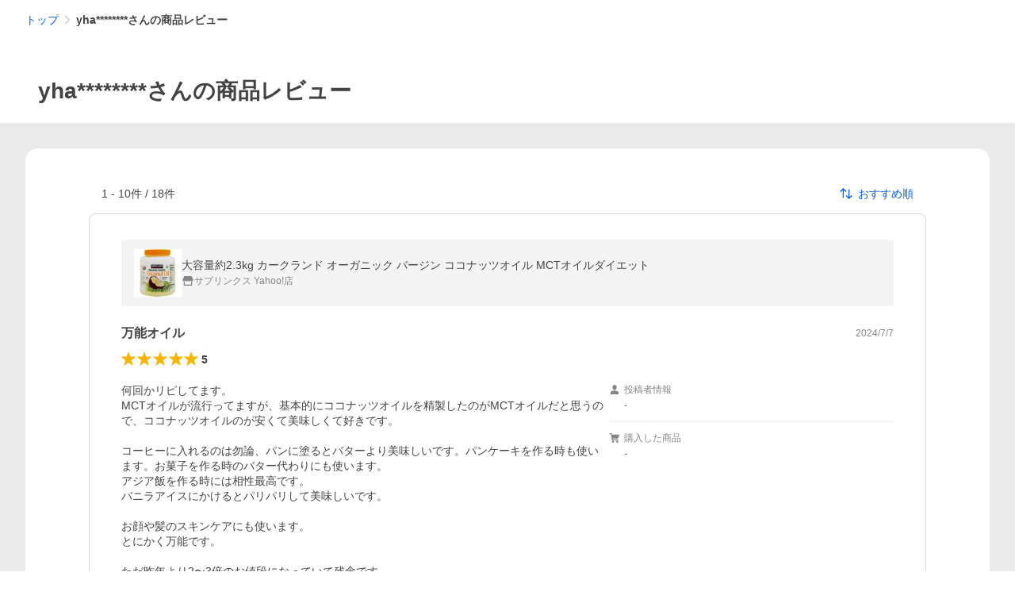

--- FILE ---
content_type: text/html; charset=utf-8
request_url: https://shopping.yahoo.co.jp/review/user?pd=hglW8XL6Lb1SWLfABmMDVNBEMrz0gSp1aM_ly8Nz9TOG5pr300
body_size: 32485
content:
<!DOCTYPE html><html lang="ja"><head><meta charSet="utf-8"/><script>
(function(w,d,s,l,i){w[l]=w[l]||[];w[l].push({'gtm.start':
new Date().getTime(),event:'gtm.js'});var f=d.getElementsByTagName(s)[0],
j=d.createElement(s),dl=l!='dataLayer'?'&l='+l:'';j.async=true;j.src=
'https://www.googletagmanager.com/gtm.js?id='+i+dl;f.parentNode.insertBefore(j,f);
})(window,document,'script','dataLayer','GTM-PWD7BRB8');
</script><title>ユーザーレビュー一覧 - Yahoo!ショッピング</title><meta http-equiv="X-UA-Compatible" content="IE=edge"/><meta name="viewport" content="width=1054"/><meta name="description" content="Yahoo!ショッピングで取り扱う商品のレビュー、購入した感想"/><meta name="keywords" content="レビュー,感想,評価"/><meta name="application-name" content="Yahoo!ショッピング"/><meta name="msapplication-tooltip" content="ネットで通販、オンラインショッピング"/><meta name="msapplication-starturl" content="https://shopping.yahoo.co.jp/"/><meta name="msapplication-navbutton-color" content="#FF8F2D"/><meta name="msapplication-task" content="name=カート/注文履歴; action-uri=https://order.shopping.yahoo.co.jp/cgi-bin/cart-form; icon-uri=https://s.yimg.jp/images/shp_front/img/components/common/ic/pin_shopping.ico"/><link rel="shortcut icon" href="https://s.yimg.jp/c/icon/s/bsc/2.0/favicon.ico" type="image/vnd.microsoft.icon"/><link rel="icon" href="https://s.yimg.jp/c/icon/s/bsc/2.0/favicon.ico" type="image/vnd.microsoft.icon"/><meta name="robots" content="noindex,nofollow"/><link rel="apple-touch-icon" href="https://s.yimg.jp/images/ipn/wcb/shopping180.png"/><meta property="og:title" content="ユーザーレビュー一覧 - Yahoo!ショッピング - PayPayポイントがもらえる！ネット通販"/><meta property="og:type" content="article"/><meta property="og:url" content="https://shopping.yahoo.co.jp/user/review/?pd=hglW8XL6Lb1SWLfABmMDVNBEMrz0gSp1aM_ly8Nz9TOG5pr300"/><meta property="og:image" content="https://s.yimg.jp/images/shp_front/pc/front/images/common/img_og_01.png"/><meta property="og:site_name" content="Yahoo!ショッピング"/><meta property="og:description" content="Yahoo!ショッピングで取り扱う商品のレビュー、購入した感想"/><meta property="og:locale" content="ja_JP"/><meta property="fb:app_id" content="318715938194286"/><link rel="alternate" href="https://shopping.yahoo.co.jp/user/review"/><link rel="canonical" href="https://shopping.yahoo.co.jp/user/review/?pd=hglW8XL6Lb1SWLfABmMDVNBEMrz0gSp1aM_ly8Nz9TOG5pr300"/><link rel="stylesheet" href="https://s.yimg.jp/images/shp_shared_parts/v2/2.0.160/css/pc/style.css"/><script>
          var TLDataContext = {
            ual: {
              pageview : {"opttype":"pc","content_id":"","id_type":"shopping","nopv":"false","mtestid":"","ss_join_id":"","ss_join_id_type":""}
            }
          };
        </script><script async="" src="https://s.yimg.jp/images/ds/managed/1/managed-ual.min.js?tk=e8a95dd8-c2f5-45a4-911a-3524b82a6610&amp;service=shopping"></script><meta name="next-head-count" content="29"/><script id="yjsmhScript"></script><link rel="preload" href="https://s.yimg.jp/images/shp_hestia/review/prod/202510301032/_next/static/css/864.css" as="style"/><link rel="stylesheet" href="https://s.yimg.jp/images/shp_hestia/review/prod/202510301032/_next/static/css/864.css" data-n-p=""/><noscript data-n-css=""></noscript><script defer="" nomodule="" src="https://s.yimg.jp/images/shp_hestia/review/prod/202510301032/_next/static/chunks/polyfills-42372ed130431b0a.js"></script><script src="https://s.yimg.jp/images/shp-delivery/utils/1.1/ptahGlobalCommon.js" defer="" data-nscript="beforeInteractive"></script><script src="https://s.yimg.jp/images/ds/cl/ds-custom-logger-2.2.1.min.js" defer="" data-nscript="beforeInteractive"></script><script src="https://s.yimg.jp/images/shp_hestia/review/prod/202510301032/_next/static/chunks/272.js" defer=""></script><script src="https://s.yimg.jp/images/shp_hestia/review/prod/202510301032/_next/static/chunks/774.js" defer=""></script><script src="https://s.yimg.jp/images/shp_hestia/review/prod/202510301032/_next/static/chunks/179.js" defer=""></script><script src="https://s.yimg.jp/images/shp_hestia/review/prod/202510301032/_next/static/chunks/888.js" defer=""></script><script src="https://s.yimg.jp/images/shp_hestia/review/prod/202510301032/_next/static/chunks/153.js" defer=""></script><script src="https://s.yimg.jp/images/shp_hestia/review/prod/202510301032/_next/static/chunks/499.js" defer=""></script><script src="https://s.yimg.jp/images/shp_hestia/review/prod/202510301032/_next/static/chunks/46.js" defer=""></script><script src="https://s.yimg.jp/images/shp_hestia/review/prod/202510301032/_next/static/chunks/432.js" defer=""></script><script src="https://s.yimg.jp/images/shp_hestia/review/prod/202510301032/_next/static/chunks/710.js" defer=""></script><script src="https://s.yimg.jp/images/shp_hestia/review/prod/202510301032/_next/static/chunks/419.js" defer=""></script><script src="https://s.yimg.jp/images/shp_hestia/review/prod/202510301032/_next/static/chunks/451.js" defer=""></script><script src="https://s.yimg.jp/images/shp_hestia/review/prod/202510301032/_next/static/chunks/620.js" defer=""></script><script src="https://s.yimg.jp/images/shp_hestia/review/prod/202510301032/_next/static/chunks/864.js" defer=""></script><script src="https://s.yimg.jp/images/shp_hestia/review/prod/202510301032/_next/static/202510301032/_buildManifest.js" defer=""></script><script src="https://s.yimg.jp/images/shp_hestia/review/prod/202510301032/_next/static/202510301032/_ssgManifest.js" defer=""></script></head><body><div id="wrapper"><div id="__next"><noscript><iframe src="https://www.googletagmanager.com/ns.html?id=GTM-PWD7BRB8" height="0" width="0" style="display:none;visibility:hidden"></iframe></noscript><script>
        if (typeof YAHOO == 'undefined') {
          var YAHOO = {};
          YAHOO.JP = {};
          YAHOO.JP.shp = {};
        } else if (typeof YAHOO.JP == 'undefined') {
          YAHOO.JP = {};
          YAHOO.JP.shp = {};
        } else if (typeof YAHOO.JP.shp == 'undefined') {
          YAHOO.JP.shp = {};
        }
        YAHOO.JP.shp.data = {"status":{"cross_device_id":"","device":1,"login":false}};
      </script><div class="PageFrame style_UserReviewTemplate__rA3UV"><header class="PageFrame__header"><div class="CenteredContainer"><shp-masthead ssr="true"><div><div class="front-delivery-display" data-ui-library-version="2.0.220" style="display:none"><link rel="stylesheet" href="https://s.yimg.jp/images/shp_shared_parts/v2/2.0.220/css/__scoped__/_frontDelivery/pc/style.css"/><div class="Masthead____20220 front-delivery-reset____20220"><div class="Masthead__body____20220" id="msthd"><div class="Masthead__logo____20220"><a href="https://shopping.yahoo.co.jp/" class="Masthead__logoLink____20220" data-cl-params="_cl_link:logo;_cl_position:0"><img src="https://s.yimg.jp/c/logo/f/2.0/shopping_r_34_2x.png" alt="Yahoo!ショッピング" width="238" height="34" class="ServiceLogo____20220 ServiceLogo--shopping____20220"/></a></div><div class="Masthead__mainBox____20220"><p>IDでもっと便利に<a href="https://account.edit.yahoo.co.jp/registration?.src=shp&amp;.done=" rel="nofollow" data-cl-params="_cl_link:account;_cl_position:1"><em>新規取得</em></a></p><p><a href="https://login.yahoo.co.jp/config/login?.src=shp&amp;.intl=jp&amp;.done=" rel="nofollow" data-cl-params="_cl_link:account;_cl_position:2"><em>ログイン</em></a></p></div><div class="Masthead__linkBox____20220"><ul class="Masthead__links____20220"><li class="Masthead__link____20220 Masthead__link--emphasis____20220"><a href="https://www.yahoo.co.jp/" data-cl-params="_cl_link:common;_cl_position:0">Yahoo! JAPAN</a></li><li class="Masthead__link____20220"><a href="https://business-ec.yahoo.co.jp/shopping/" data-cl-params="_cl_link:common;_cl_position:1">無料でお店を開こう！</a></li><li class="Masthead__link____20220"><a href="https://support.yahoo-net.jp/PccShopping/s/" data-cl-params="_cl_link:common;_cl_position:2">ヘルプ</a></li></ul></div></div></div></div></div></shp-masthead><div class=""><div id="TEMPLA_EMG"></div></div><shp-message-header ssr="true"><div></div></shp-message-header><shp-search-header ssr="true"><div><div class="front-delivery-display" data-ui-library-version="2.0.220" style="display:none"><link rel="stylesheet" href="https://s.yimg.jp/images/shp_shared_parts/v2/2.0.220/css/__scoped__/_frontDelivery/pc/style.css"/><div class="SearchHeader____20220 front-delivery-reset____20220"><div class="SearchHeader__main____20220"><div class="SearchHeader__item____20220"><div class="SearchHeader__searchBoxWrapper____20220"><div class="SearchBox____20220"><form id="h_srch" class="SearchBox__form____20220" role="search" action="https://shopping.yahoo.co.jp/search"><div class="SearchBox__main____20220 SearchBox__main--gray____20220"><input type="search" placeholder="何をお探しですか？" name="p" autoComplete="off" aria-label="検索キーワード" class="SearchBox__inputField____20220" value=""/><div class="SearchBox__optionTriggerWrapper____20220"><button type="button" class="Button____20220 Button--blackTransparent____20220 SearchBox__optionTrigger____20220" data-cl-params="_cl_link:srchcond;_cl_position:0"><span><span class="SearchBox__optionButton____20220"><svg width="48" height="48" viewBox="0 0 48 48" aria-hidden="true" class="Symbol____20220 SearchBox__optionIcon____20220"><path fill-rule="evenodd" clip-rule="evenodd" d="M36 22H26V12c0-1.104-.896-2-2-2s-2 .896-2 2v10H12c-1.104 0-2 .896-2 2s.896 2 2 2h10v10c0 1.104.896 2 2 2s2-.896 2-2V26h10c1.104 0 2-.896 2-2s-.896-2-2-2Z"></path></svg><span class="SearchBox__optionText____20220">こだわり条件</span></span></span></button></div><div class="SearchBox__submitButtonWrapper____20220"><button type="submit" class="Button____20220 Button--blackTransparent____20220 SearchBox__submitButton____20220"><span><svg width="48" height="48" viewBox="0 0 48 48" role="img" aria-label="検索する" class="Symbol____20220 SearchBox__searchIcon____20220"><path fill-rule="evenodd" clip-rule="evenodd" d="M21 32c-6.075 0-11-4.925-11-11s4.925-11 11-11 11 4.925 11 11-4.925 11-11 11Zm20.414 6.586-8.499-8.499C34.842 27.563 36 24.421 36 21c0-8.284-6.716-15-15-15-8.284 0-15 6.716-15 15 0 8.284 6.716 15 15 15 3.42 0 6.563-1.157 9.086-3.085l8.5 8.499c.781.781 2.047.781 2.828 0 .781-.781.781-2.047 0-2.828Z"></path></svg></span></button></div></div><input type="hidden" name="aq" value=""/><input type="hidden" name="oq" value=""/><input type="hidden" name="sc_i" value="shp_pc_top_searchBox"/></form></div></div><ul id="h_nav" class="SearchHeader__nav____20220"><li class="SearchHeader__navItem____20220"><div role="status" style="visibility:hidden" class="SearchHeader__addedItems____20220"><div role="img" class="SearchHeader__addedItemsImage____20220"><div style="visibility:hidden" class="SearchHeader__addedItem____20220 SearchHeader__addedItem--first____20220" aria-hidden="true"><p class="SearchHeader__addedItemMessage____20220">カートに追加しました</p><div class="SearchHeader__addedItemBody____20220"></div></div><div style="visibility:hidden" class="SearchHeader__addedItem____20220 SearchHeader__addedItem--second____20220"></div><div style="visibility:hidden" class="SearchHeader__addedItem____20220 SearchHeader__addedItem--third____20220"></div></div></div><a href="https://order.shopping.yahoo.co.jp/cgi-bin/cart-form?sc_i=shp_pc_top_searchBox_cart" class="SearchHeader__navItemInner____20220" rel="nofollow" aria-label="カート" data-cl-params="_cl_link:cart;_cl_position:0"><svg width="48" height="48" viewBox="0 0 48 48" aria-hidden="true" class="Symbol____20220 SearchHeader__navItemIcon____20220"><path d="M7 6c-1.1046 0-2 .8954-2 2s.8954 2 2 2h2.7944l4.1232 15.3879c.0161.0602.0348.119.0559.1763l-1.3888 4.5425c-.2002.6549-.0478 1.3334.3486 1.8316C13.2695 32.57 13.9345 33 14.7 33h22c1.1046 0 2-.8954 2-2s-.8954-2-2-2H17.1059l.9172-3H36.7c1.0541 0 1.9178-.8155 1.9945-1.85a2.5028 2.5028 0 0 0 .0155-.0486l3.216-10.5193c.323-1.0563-.2715-2.1744-1.3278-2.4974A1.9963 1.9963 0 0 0 39.9005 11H14.2034l-.8221-3.0682a2.01 2.01 0 0 0-.1217-.3337C13.0736 6.6861 12.2669 6 11.3 6H7ZM18 42c2.2091 0 4-1.7909 4-4 0-2.2091-1.7909-4-4-4-2.2091 0-4 1.7909-4 4 0 2.2091 1.7909 4 4 4ZM38 38c0 2.2091-1.7909 4-4 4-2.2091 0-4-1.7909-4-4 0-2.2091 1.7909-4 4-4 2.2091 0 4 1.7909 4 4Z"></path></svg><span aria-hidden="true" class="SearchHeader__navItemText____20220">カート</span></a></li><li class="SearchHeader__navItem____20220"><a href="https://shopping.yahoo.co.jp/my/wishlist/item?sc_i=shp_pc_top_searchBox_watchlist" class="SearchHeader__navItemInner____20220" rel="nofollow" data-cl-params="_cl_link:fav;_cl_position:0"><svg width="48" height="48" viewBox="0 0 48 48" aria-hidden="true" class="Symbol____20220 SearchHeader__navItemIcon____20220"><path fill-rule="evenodd" clip-rule="evenodd" d="M39.4013 11.5708c-3.465-3.428-9.084-3.428-12.55 0l-2.851 2.82-2.852-2.82c-3.465-3.428-9.084-3.428-12.55 0-3.465 3.425-3.465 8.981 0 12.407l2.853 2.821-.001.001 12.195 12.055c.195.194.514.194.71 0l1.04-1.029c.001 0 .001 0 .001-.001l11.153-11.025-.001-.001 2.853-2.821c3.465-3.426 3.465-8.982 0-12.407Z"></path></svg><span class="SearchHeader__navItemText____20220">お気に入り</span></a></li><li class="SearchHeader__navItem____20220"><a href="https://odhistory.shopping.yahoo.co.jp/cgi-bin/history-list?sc_i=shp_pc_top_searchBox_order_history" class="SearchHeader__navItemInner____20220" rel="nofollow" data-cl-params="_cl_link:ordhist;_cl_position:0"><svg width="48" height="48" viewBox="0 0 48 48" aria-hidden="true" class="Symbol____20220 SearchHeader__navItemIcon____20220"><path d="M9.1322 26C10.11 33.3387 16.3938 39 24 39c8.2843 0 15-6.7157 15-15S32.2843 9 24 9c-4.6514 0-8.8083 2.1171-11.5596 5.4404l2.8525 2.8525c.63.63.1838 1.7071-.7071 1.7071H6c-.5523 0-1-.4477-1-1V9.4142c0-.8909 1.0771-1.337 1.7071-.707l2.895 2.8948C13.0862 7.5593 18.2442 5 24 5c10.4934 0 19 8.5066 19 19s-8.5066 19-19 19c-9.8179 0-17.8966-7.4467-18.896-17h4.0282Z"></path><path d="M29.8653 17.1217c.3174-.6951.0599-1.5306-.6153-1.9205-.7174-.4142-1.6348-.1684-2.049.5491l-3.2012 5.5437-3.2008-5.5437-.0781-.1217c-.4433-.6224-1.2957-.8172-1.9709-.4274-.7174.4142-.9632 1.3316-.549 2.0491L21.5208 23h-1.9537C18.7015 23 18 23.6715 18 24.5s.7015 1.5 1.5671 1.5h2.9327v1h-2.9327C18.7015 27 18 27.6715 18 28.5s.7015 1.5 1.5671 1.5h2.9327l.0002 3.5c0 .829.671 1.5 1.5 1.5s1.5-.671 1.5-1.5l-.0002-3.5h2.9333c.8655 0 1.567-.6715 1.567-1.5s-.7015-1.5-1.567-1.5h-2.9333v-1h2.9333c.8655 0 1.567-.6715 1.567-1.5s-.7015-1.5-1.567-1.5h-1.9543l3.3202-5.7497.0663-.1286Z"></path></svg><span class="SearchHeader__navItemText____20220">注文履歴</span></a></li><li class="SearchHeader__navItem____20220"><a href="https://shopping.yahoo.co.jp/my/new?sc_i=shp_pc_top_searchBox_newinfo" class="SearchHeader__navItemInner____20220" rel="nofollow" aria-label="新着情報" data-cl-params="_cl_link:newinfo;_cl_position:0"><svg width="48" height="48" viewBox="0 0 48 48" aria-hidden="true" class="Symbol____20220 SearchHeader__navItemIcon____20220"><path d="m40.7925 32.314.1401.1172c1.453 1.218 1.25 2.751.413 3.745-.838.993-2.35.824-2.35.824H9.0046s-1.512.169-2.35-.824c-.837-.994-1.04-2.527.413-3.745l.14-.1172c1.45-1.2123 3.5398-2.9597 5.219-7.2088.691-1.7477.9939-4.1123 1.3039-6.5333.4685-3.6573.9534-7.4435 2.8181-9.4267 3.217-3.42 7.451-3.14 7.451-3.14s4.235-.28 7.452 3.14c1.8646 1.9832 2.3495 5.7694 2.818 9.4267.3101 2.421.6129 4.7856 1.304 6.5333 1.6791 4.2491 3.7689 5.9965 5.2189 7.2088ZM23.9999 42.005c-2.052 0-3.81-1.237-4.581-3.005h9.162c-.77 1.768-2.529 3.005-4.581 3.005Z"></path></svg><span aria-hidden="true" class="SearchHeader__navItemText____20220">新着情報</span></a></li><li class="SearchHeader__navItem____20220"><a href="https://shopping.yahoo.co.jp/my?sc_i=shp_pc_top_searchBox_my" class="SearchHeader__navItemInner____20220" rel="nofollow" data-cl-params="_cl_link:myshp;_cl_position:0"><svg width="48" height="48" viewBox="0 0 48 48" aria-hidden="true" class="Symbol____20220 SearchHeader__navItemIcon____20220"><path fill-rule="evenodd" clip-rule="evenodd" d="M21.9997 28.0001a39.938 39.938 0 0 1 4.001.2042L26.0001 42l-18.9944.0001c-.593 0-1.058-.527-1.001-1.144l.0516-.5166c.0098-.0923.0203-.1875.0314-.2853l.075-.6171c.014-.1075.0286-.2172.044-.3289l.1021-.691c.3915-2.486 1.1519-5.6067 2.593-7.0861 2.186-2.2467 7.135-3.0716 11.0379-3.2761l.7187-.0313.6885-.0179c.2239-.0039.4418-.0057.6528-.0057ZM40.5001 39c.8285 0 1.5.6716 1.5 1.5s-.6715 1.5-1.5 1.5h-11c-.8284 0-1.5-.6716-1.5-1.5s.6716-1.5 1.5-1.5h11Zm0-5c.8285 0 1.5.6716 1.5 1.5s-.6715 1.5-1.5 1.5h-11c-.8284 0-1.5-.6716-1.5-1.5s.6716-1.5 1.5-1.5h11Zm0-5c.8285 0 1.5.6716 1.5 1.5s-.6715 1.5-1.5 1.5h-11c-.8284 0-1.5-.6716-1.5-1.5s.6716-1.5 1.5-1.5h11Zm-18.5-23c4.418 0 8 3.996 8 8.918 0 4.922-2.864 11.082-8 11.082-5.226 0-8-6.16-8-11.082 0-4.922 3.581-8.918 8-8.918Z"></path></svg><span class="SearchHeader__navItemText____20220">マイページ</span></a></li></ul></div></div></div></div></div></shp-search-header><div class="Breadcrumb style_UserReviewTemplate__breadcrumb__crm0F"><ul class="Breadcrumb__list"><li class="Breadcrumb__item"><a class="Breadcrumb__link" href="https://shopping.yahoo.co.jp/?sc_i=shp_pc_user-review_mdBreadCrumb_1" rel="">トップ</a></li><li class="Breadcrumb__item"><span class="Breadcrumb__arrowIconWrapper"><svg width="20" height="48" viewBox="0 0 20 48" aria-hidden="true" class="Symbol Breadcrumb__arrowIcon"><path fill-rule="evenodd" clip-rule="evenodd" d="m19.42 22.58-16-16a2 2 0 0 0-2.84 0 2 2 0 0 0 0 2.83L15.18 24 .58 38.59a2 2 0 0 0 0 2.83 2 2 0 0 0 2.83 0l16-16A2 2 0 0 0 20 24a2 2 0 0 0-.58-1.42Z"></path></svg></span><em aria-current="location">yha********さんの商品レビュー</em></li></ul><script type="application/ld+json">{"@context":"http://schema.org","@type":"BreadcrumbList","itemListElement":[{"@type":"ListItem","position":1,"item":{"@id":"https://shopping.yahoo.co.jp/?sc_i=shp_pc_user-review_mdBreadCrumb_1","name":"トップ"}},{"@type":"ListItem","position":2,"item":{"@id":"","name":"yha********さんの商品レビュー"}}]}</script></div><div class="style_UserReviewTitle__cZV5j" id="urtitle"><p class="style_UserReviewTitle__main__BF_cS"><span class="style_UserReviewTitle__text__SLXiT">yha********さんの商品レビュー</span></p></div></div></header><main class="PageFrame__main style_UserReviewTemplate__main__Hrim6"><div class="CenteredContainer"><div class="style_UserReviewList__cLfoP" id="usrrvw"><div class="style_UserReviewList__container__rkfmP"><div><div class="style_UserReviewList__search__3WuOj"><span>1<!-- --> - <!-- -->10<!-- -->件 /<!-- --> <!-- -->18<!-- -->件</span><div class="style_Dropdown__rH2kw style_SortDropdown__ljEHr"><button type="button" class="style_SortDropdown__button__MaNlR" aria-expanded="false" aria-haspopup="listbox" aria-controls=":R2crm:"><svg width="48" height="48" viewBox="0 0 48 48" aria-hidden="true" class="Symbol style_SortDropdown__sortSymbol__EMDQ5"><path fill-rule="evenodd" clip-rule="evenodd" d="M16.28 36.02c0 1.13-.81 1.96-1.93 1.96a1.89 1.89 0 0 1-1.93-1.96V15.64l.1-3.35-1.87 2.2-3.38 3.54c-.37.37-.81.55-1.36.55A1.84 1.84 0 0 1 4 16.65c0-.5.23-1.05.6-1.43l8.31-8.58c.8-.86 2.08-.85 2.87 0l8.32 8.58c.36.38.6.93.6 1.43 0 1.15-.8 1.93-1.92 1.93-.55 0-1-.18-1.35-.55l-3.39-3.54-1.86-2.2.1 3.35v20.38Zm27.13-3.27-8.32 8.6c-.8.87-2.08.86-2.87 0l-8.32-8.6c-.36-.37-.6-.94-.6-1.42 0-1.15.82-1.95 1.94-1.95.53 0 .97.19 1.33.57l3.39 3.55 1.88 2.18-.12-3.35V11.97c0-1.14.81-1.97 1.93-1.97a1.9 1.9 0 0 1 1.95 1.96v20.37l-.11 3.35 1.86-2.18 3.38-3.55c.37-.38.81-.57 1.36-.57 1.12 0 1.91.8 1.91 1.95 0 .48-.23 1.05-.6 1.42Z"></path></svg><span>おすすめ順</span></button></div></div><div class="style_UserReviewList__list__UVUo_"><div class="style_UserReviewDetail__9GoHs" data-review-id="291c084e-2552-49ea-86fc-d45f03cfa7fd" data-review-createtime="2024-07-07T15:10:19+09:00"><a href="https://store.shopping.yahoo.co.jp/suplinx/404-44331.html" class="style_UserReviewDetail__itemInfo__b93L8" data-cl-params="_cl_link:item;_cl_position:1;"><img src="https://item-shopping.c.yimg.jp/i/j/suplinx_404-44331" alt="大容量約2.3kg  カークランド オーガニック バージン ココナッツオイル MCTオイルダイエット" height="60" width="60" class="style_UserReviewDetail__itemImage__vd7B4"/><div class="style_UserReviewDetail__itemInfoMain___4U93"><p class="style_UserReviewDetail__itemName__B4yGH">大容量約2.3kg  カークランド オーガニック バージン ココナッツオイル MCTオイルダイエット</p><p class="style_UserReviewDetail__sellerArea__RHnaA"><span class="style_UserReviewDetail__storeSymbol__F3PVR"><svg width="48" height="48" viewBox="0 0 48 48" aria-hidden="true" class="Symbol"><path fill-rule="evenodd" clip-rule="evenodd" d="M10 42a2 2 0 0 1-2-2V28h4v10h24V28h4v12a2 2 0 0 1-1.85 2H10Zm33.58-23L38 6H10L4.42 19A4.98 4.98 0 0 0 9 26a5 5 0 0 0 5-5 5 5 0 0 0 10 0 5 5 0 0 0 10 0 5 5 0 1 0 9.58-2Z"></path></svg></span><span class="style_UserReviewDetail__sellerName__n5fJu">サプリンクス Yahoo!店</span></p></div></a><div class="style_UserReviewDetail__heading__L5wPi"><p class="style_UserReviewDetail__reviewTitle__lZ8Qb">万能オイル</p><p class="style_UserReviewDetail__postedTime__s_jvr">2024/7/7</p></div><div class="style_UserReviewDetail__heading__L5wPi"><span class="Review style_UserReviewDetail__reviewStar__pGXZt"><span class="Review__stars" role="img" aria-label="5点中5点の評価"><span class="Review__starWrapper"><span class="Review__star Review__star--colored"><svg width="48" height="48" viewBox="0 0 48 48" aria-hidden="true" class="Symbol"><path fill-rule="evenodd" clip-rule="evenodd" d="M34.66 42.56 24 34.86l-10.65 7.7a1.04 1.04 0 0 1-1.24 0 1.06 1.06 0 0 1-.38-1.2l4.1-12.57-10.44-8.5c-.35-.28-.48-.79-.33-1.21.15-.42.54-.75.99-.75h12.86L23 6.68c.15-.42.54-.68.99-.68.44 0 .84.25.99.67l4.1 11.66h12.86c.45 0 .84.33.99.75.15.42.02.91-.33 1.2l-10.43 8.5 4.08 12.58a1.07 1.07 0 0 1-1 1.4c-.2 0-.42-.07-.6-.2Z"></path></svg></span></span><span class="Review__starWrapper"><span class="Review__star Review__star--colored"><svg width="48" height="48" viewBox="0 0 48 48" aria-hidden="true" class="Symbol"><path fill-rule="evenodd" clip-rule="evenodd" d="M34.66 42.56 24 34.86l-10.65 7.7a1.04 1.04 0 0 1-1.24 0 1.06 1.06 0 0 1-.38-1.2l4.1-12.57-10.44-8.5c-.35-.28-.48-.79-.33-1.21.15-.42.54-.75.99-.75h12.86L23 6.68c.15-.42.54-.68.99-.68.44 0 .84.25.99.67l4.1 11.66h12.86c.45 0 .84.33.99.75.15.42.02.91-.33 1.2l-10.43 8.5 4.08 12.58a1.07 1.07 0 0 1-1 1.4c-.2 0-.42-.07-.6-.2Z"></path></svg></span></span><span class="Review__starWrapper"><span class="Review__star Review__star--colored"><svg width="48" height="48" viewBox="0 0 48 48" aria-hidden="true" class="Symbol"><path fill-rule="evenodd" clip-rule="evenodd" d="M34.66 42.56 24 34.86l-10.65 7.7a1.04 1.04 0 0 1-1.24 0 1.06 1.06 0 0 1-.38-1.2l4.1-12.57-10.44-8.5c-.35-.28-.48-.79-.33-1.21.15-.42.54-.75.99-.75h12.86L23 6.68c.15-.42.54-.68.99-.68.44 0 .84.25.99.67l4.1 11.66h12.86c.45 0 .84.33.99.75.15.42.02.91-.33 1.2l-10.43 8.5 4.08 12.58a1.07 1.07 0 0 1-1 1.4c-.2 0-.42-.07-.6-.2Z"></path></svg></span></span><span class="Review__starWrapper"><span class="Review__star Review__star--colored"><svg width="48" height="48" viewBox="0 0 48 48" aria-hidden="true" class="Symbol"><path fill-rule="evenodd" clip-rule="evenodd" d="M34.66 42.56 24 34.86l-10.65 7.7a1.04 1.04 0 0 1-1.24 0 1.06 1.06 0 0 1-.38-1.2l4.1-12.57-10.44-8.5c-.35-.28-.48-.79-.33-1.21.15-.42.54-.75.99-.75h12.86L23 6.68c.15-.42.54-.68.99-.68.44 0 .84.25.99.67l4.1 11.66h12.86c.45 0 .84.33.99.75.15.42.02.91-.33 1.2l-10.43 8.5 4.08 12.58a1.07 1.07 0 0 1-1 1.4c-.2 0-.42-.07-.6-.2Z"></path></svg></span></span><span class="Review__starWrapper"><span class="Review__star Review__star--colored"><svg width="48" height="48" viewBox="0 0 48 48" aria-hidden="true" class="Symbol"><path fill-rule="evenodd" clip-rule="evenodd" d="M34.66 42.56 24 34.86l-10.65 7.7a1.04 1.04 0 0 1-1.24 0 1.06 1.06 0 0 1-.38-1.2l4.1-12.57-10.44-8.5c-.35-.28-.48-.79-.33-1.21.15-.42.54-.75.99-.75h12.86L23 6.68c.15-.42.54-.68.99-.68.44 0 .84.25.99.67l4.1 11.66h12.86c.45 0 .84.33.99.75.15.42.02.91-.33 1.2l-10.43 8.5 4.08 12.58a1.07 1.07 0 0 1-1 1.4c-.2 0-.42-.07-.6-.2Z"></path></svg></span></span></span><span class="Review__average" aria-hidden="true">5</span></span></div><div class="style_UserReviewDetail__main__0YVJA"><div class="style_UserReviewDetail__mainLeft--nomedia___xwbU"><p class="style_UserReviewDetail__reviewBody__UXAgI">何回かリピしてます。
MCTオイルが流行ってますが、基本的にココナッツオイルを精製したのがMCTオイルだと思うので、ココナッツオイルのが安くて美味しくて好きです。

コーヒーに入れるのは勿論、パンに塗るとバターより美味しいです。パンケーキを作る時も使います。お菓子を作る時のバター代わりにも使います。
アジア飯を作る時には相性最高です。
バニラアイスにかけるとパリパリして美味しいです。

お顔や髪のスキンケアにも使います。
とにかく万能です。

ただ昨年より2〜3倍のお値段になっていて残念です。</p><div class="style_ReviewImageAndVideo__bw8qE"><ul class="style_ReviewImageAndVideo__reviewImages__u_tMD"></ul></div></div><div class="style_UserReviewDetail__mainRight__Bpr3f"><div class="style_UserReviewDetail__subInfoList__sHsOg"><div><p class="style_UserReviewDetail__subInfoTitle__irq8R"><span class="style_UserReviewDetail__subInfoSymbol__Rq7L5"><svg width="48" height="48" viewBox="0 0 48 48" aria-hidden="true" class="Symbol"><path d="M24 26c-5.23 0-8-6.16-8-11.08S19.58 6 24 6s8 4 8 8.92S29.14 26 24 26ZM24 28c4.01 0 10.5.66 13.1 3.33 1.99 2.04 2.68 7.22 2.9 9.53.05.61-.41 1.14-1 1.14H9c-.59 0-1.05-.53-1-1.14.22-2.31.91-7.49 2.9-9.53C13.5 28.66 20 28 24 28Z"></path></svg></span><span>投稿者情報</span></p><p class="style_UserReviewDetail__subInfoContent__edDzd">-</p></div><div><p class="style_UserReviewDetail__subInfoTitle__irq8R"><span class="style_UserReviewDetail__subInfoSymbol__Rq7L5"><svg width="48" height="48" viewBox="0 0 48 48" aria-hidden="true" class="Symbol"><path d="M7 6a2 2 0 1 0 0 4h2.8l4.12 15.39.05.17-1.39 4.55a2 2 0 0 0 .35 1.83A2 2 0 0 0 14.7 33h22a2 2 0 1 0 0-4H17.1l.92-3H36.7a2 2 0 0 0 2-1.85l.01-.05 3.22-10.52A2 2 0 0 0 39.9 11H14.2l-.82-3.07a2.01 2.01 0 0 0-.12-.33A2 2 0 0 0 11.3 6H7ZM18 42a4 4 0 1 0 0-8 4 4 0 0 0 0 8ZM38 38a4 4 0 1 1-8 0 4 4 0 0 1 8 0Z"></path></svg></span><span>購入した商品</span></p><p class="style_UserReviewDetail__subInfoContent__edDzd">-</p></div></div><p class="style_UserReviewDetail__actions__XF1I3"><a href="/review/violation_report?review_id=291c084e-2552-49ea-86fc-d45f03cfa7fd" rel="nofollow" class="Button Button--blackTransparent style_UserReviewDetail__reportButton__1WNit" data-cl-params="_cl_link:revrep;_cl_position:1;"><span><span class="style_UserReviewDetail__reportText__u1R4f"><span class="style_UserReviewDetail__reportSymbol__PtzT4"><svg width="48" height="48" viewBox="0 0 48 48" aria-hidden="true" class="Symbol"><path fill-rule="evenodd" clip-rule="evenodd" d="M44 24a20 20 0 1 1-40 0 20 20 0 0 1 40 0ZM33.81 36.64a16 16 0 0 1-22.45-22.45l22.45 22.45Zm2.83-2.83L14.19 11.36a16 16 0 0 1 22.45 22.45Z"></path></svg></span><span>違反報告</span></span></span></a><button type="button" class="Button Button--blackTinted style_UserReviewDetail__likeButton__wwS2_" data-cl-params="_cl_link:useful;_cl_position:1;"><span><span class="style_UserReviewDetail__likeText__maETc"><span class="style_UserReviewDetail__likeSymbol__tbQgN"><svg width="48" height="48" viewBox="0 0 48 48" aria-hidden="true" class="Symbol"><path fill-rule="evenodd" clip-rule="evenodd" d="m16.15 16.75 1.28-1.38 6.95-7.62a5.24 5.24 0 0 1 7.57-.26 5.58 5.58 0 0 1 .25 7.71v.01l-.87.95h6.63c2.89 0 4.99 2.7 4.46 5.52v.04l-3.88 16.55a4.54 4.54 0 0 1-5.15 3.67L16 39.25h-4.26A5.65 5.65 0 0 1 6 33.7V22.3a5.65 5.65 0 0 1 5.75-5.55h4.4Zm10.8-6.6c.7-.77 1.85-.8 2.58-.1a2 2 0 0 1 .1 2.75l-6.31 6.91h14.64c.61 0 1.14.58 1.02 1.28l-3.87 16.53v.04c-.12.6-.65.96-1.17.88L19.5 36.2V19.18l.01-.05v-.14c.03-.45.19-.88.5-1.22l6.94-7.62ZM16 20.25h-4.25c-1.33 0-2.25 1-2.25 2.05v11.4c0 1.05.92 2.05 2.25 2.05H16v-15.5Z"></path></svg></span><span>いいね</span><span>0</span></span></span></button></p></div></div></div><div class="style_UserReviewDetail__9GoHs" data-review-id="552cd1bb-ac1c-4907-949f-0f850f58bdaa" data-review-createtime="2021-07-27T14:21:07+09:00"><a href="https://store.shopping.yahoo.co.jp/boox/bk-4837666205.html" class="style_UserReviewDetail__itemInfo__b93L8" data-cl-params="_cl_link:item;_cl_position:2;"><img src="https://item-shopping.c.yimg.jp/i/j/boox_bk-4837666205" alt="【条件付＋10％相当】眼瞼下垂名医が教える最強療法　まぶたが上がる！老け顔が解消！「アイトレ」【条件はお店TOPで】" height="60" width="60" class="style_UserReviewDetail__itemImage__vd7B4"/><div class="style_UserReviewDetail__itemInfoMain___4U93"><p class="style_UserReviewDetail__itemName__B4yGH">【条件付＋10％相当】眼瞼下垂名医が教える最強療法　まぶたが上がる！老け顔が解消！「アイトレ」【条件はお店TOPで】</p><p class="style_UserReviewDetail__sellerArea__RHnaA"><span class="style_UserReviewDetail__storeSymbol__F3PVR"><svg width="48" height="48" viewBox="0 0 48 48" aria-hidden="true" class="Symbol"><path fill-rule="evenodd" clip-rule="evenodd" d="M10 42a2 2 0 0 1-2-2V28h4v10h24V28h4v12a2 2 0 0 1-1.85 2H10Zm33.58-23L38 6H10L4.42 19A4.98 4.98 0 0 0 9 26a5 5 0 0 0 5-5 5 5 0 0 0 10 0 5 5 0 0 0 10 0 5 5 0 1 0 9.58-2Z"></path></svg></span><span class="style_UserReviewDetail__sellerName__n5fJu">bookfan</span></p></div></a><div class="style_UserReviewDetail__heading__L5wPi"><p class="style_UserReviewDetail__reviewTitle__lZ8Qb">おでこのシワは眼瞼下垂症！</p><p class="style_UserReviewDetail__postedTime__s_jvr">2021/7/27</p></div><div class="style_UserReviewDetail__heading__L5wPi"><span class="Review style_UserReviewDetail__reviewStar__pGXZt"><span class="Review__stars" role="img" aria-label="5点中4点の評価"><span class="Review__starWrapper"><span class="Review__star Review__star--colored"><svg width="48" height="48" viewBox="0 0 48 48" aria-hidden="true" class="Symbol"><path fill-rule="evenodd" clip-rule="evenodd" d="M34.66 42.56 24 34.86l-10.65 7.7a1.04 1.04 0 0 1-1.24 0 1.06 1.06 0 0 1-.38-1.2l4.1-12.57-10.44-8.5c-.35-.28-.48-.79-.33-1.21.15-.42.54-.75.99-.75h12.86L23 6.68c.15-.42.54-.68.99-.68.44 0 .84.25.99.67l4.1 11.66h12.86c.45 0 .84.33.99.75.15.42.02.91-.33 1.2l-10.43 8.5 4.08 12.58a1.07 1.07 0 0 1-1 1.4c-.2 0-.42-.07-.6-.2Z"></path></svg></span></span><span class="Review__starWrapper"><span class="Review__star Review__star--colored"><svg width="48" height="48" viewBox="0 0 48 48" aria-hidden="true" class="Symbol"><path fill-rule="evenodd" clip-rule="evenodd" d="M34.66 42.56 24 34.86l-10.65 7.7a1.04 1.04 0 0 1-1.24 0 1.06 1.06 0 0 1-.38-1.2l4.1-12.57-10.44-8.5c-.35-.28-.48-.79-.33-1.21.15-.42.54-.75.99-.75h12.86L23 6.68c.15-.42.54-.68.99-.68.44 0 .84.25.99.67l4.1 11.66h12.86c.45 0 .84.33.99.75.15.42.02.91-.33 1.2l-10.43 8.5 4.08 12.58a1.07 1.07 0 0 1-1 1.4c-.2 0-.42-.07-.6-.2Z"></path></svg></span></span><span class="Review__starWrapper"><span class="Review__star Review__star--colored"><svg width="48" height="48" viewBox="0 0 48 48" aria-hidden="true" class="Symbol"><path fill-rule="evenodd" clip-rule="evenodd" d="M34.66 42.56 24 34.86l-10.65 7.7a1.04 1.04 0 0 1-1.24 0 1.06 1.06 0 0 1-.38-1.2l4.1-12.57-10.44-8.5c-.35-.28-.48-.79-.33-1.21.15-.42.54-.75.99-.75h12.86L23 6.68c.15-.42.54-.68.99-.68.44 0 .84.25.99.67l4.1 11.66h12.86c.45 0 .84.33.99.75.15.42.02.91-.33 1.2l-10.43 8.5 4.08 12.58a1.07 1.07 0 0 1-1 1.4c-.2 0-.42-.07-.6-.2Z"></path></svg></span></span><span class="Review__starWrapper"><span class="Review__star Review__star--colored"><svg width="48" height="48" viewBox="0 0 48 48" aria-hidden="true" class="Symbol"><path fill-rule="evenodd" clip-rule="evenodd" d="M34.66 42.56 24 34.86l-10.65 7.7a1.04 1.04 0 0 1-1.24 0 1.06 1.06 0 0 1-.38-1.2l4.1-12.57-10.44-8.5c-.35-.28-.48-.79-.33-1.21.15-.42.54-.75.99-.75h12.86L23 6.68c.15-.42.54-.68.99-.68.44 0 .84.25.99.67l4.1 11.66h12.86c.45 0 .84.33.99.75.15.42.02.91-.33 1.2l-10.43 8.5 4.08 12.58a1.07 1.07 0 0 1-1 1.4c-.2 0-.42-.07-.6-.2Z"></path></svg></span></span><span class="Review__starWrapper"><span class="Review__star"><svg width="48" height="48" viewBox="0 0 48 48" aria-hidden="true" class="Symbol"><path fill-rule="evenodd" clip-rule="evenodd" d="M34.66 42.56 24 34.86l-10.65 7.7a1.04 1.04 0 0 1-1.24 0 1.06 1.06 0 0 1-.38-1.2l4.1-12.57-10.44-8.5c-.35-.28-.48-.79-.33-1.21.15-.42.54-.75.99-.75h12.86L23 6.68c.15-.42.54-.68.99-.68.44 0 .84.25.99.67l4.1 11.66h12.86c.45 0 .84.33.99.75.15.42.02.91-.33 1.2l-10.43 8.5 4.08 12.58a1.07 1.07 0 0 1-1 1.4c-.2 0-.42-.07-.6-.2Z"></path></svg></span></span></span><span class="Review__average" aria-hidden="true">4</span></span></div><div class="style_UserReviewDetail__main__0YVJA"><div class="style_UserReviewDetail__mainLeft--nomedia___xwbU"><p class="style_UserReviewDetail__reviewBody__UXAgI">額のシワが気になりボトックスをしたら大変な事に(ﾟoﾟ;;
額のシワの原因が眼瞼下垂だったので、瞼が上がらず、凄く怖い顔に(･_･; 目も開かないのでいつも眠い顔に(-_-;)
本当に焦りました！ボトックス効いてシワは全くなくなったので、眼瞼下垂症の怖さを実感。
この本を見て眼瞼下垂症の筋トレを数ヶ月続けていたら、ボトックスの効き目も切れた頃に、昔よりシワが気にならなくなってました。しばらく忘れていると、またシワが！眼瞼筋トレは一生です！</p><div class="style_ReviewImageAndVideo__bw8qE"><ul class="style_ReviewImageAndVideo__reviewImages__u_tMD"></ul></div></div><div class="style_UserReviewDetail__mainRight__Bpr3f"><div class="style_UserReviewDetail__subInfoList__sHsOg"><div><p class="style_UserReviewDetail__subInfoTitle__irq8R"><span class="style_UserReviewDetail__subInfoSymbol__Rq7L5"><svg width="48" height="48" viewBox="0 0 48 48" aria-hidden="true" class="Symbol"><path d="M24 26c-5.23 0-8-6.16-8-11.08S19.58 6 24 6s8 4 8 8.92S29.14 26 24 26ZM24 28c4.01 0 10.5.66 13.1 3.33 1.99 2.04 2.68 7.22 2.9 9.53.05.61-.41 1.14-1 1.14H9c-.59 0-1.05-.53-1-1.14.22-2.31.91-7.49 2.9-9.53C13.5 28.66 20 28 24 28Z"></path></svg></span><span>投稿者情報</span></p><p class="style_UserReviewDetail__subInfoContent__edDzd">-</p></div><div><p class="style_UserReviewDetail__subInfoTitle__irq8R"><span class="style_UserReviewDetail__subInfoSymbol__Rq7L5"><svg width="48" height="48" viewBox="0 0 48 48" aria-hidden="true" class="Symbol"><path d="M7 6a2 2 0 1 0 0 4h2.8l4.12 15.39.05.17-1.39 4.55a2 2 0 0 0 .35 1.83A2 2 0 0 0 14.7 33h22a2 2 0 1 0 0-4H17.1l.92-3H36.7a2 2 0 0 0 2-1.85l.01-.05 3.22-10.52A2 2 0 0 0 39.9 11H14.2l-.82-3.07a2.01 2.01 0 0 0-.12-.33A2 2 0 0 0 11.3 6H7ZM18 42a4 4 0 1 0 0-8 4 4 0 0 0 0 8ZM38 38a4 4 0 1 1-8 0 4 4 0 0 1 8 0Z"></path></svg></span><span>購入した商品</span></p><p class="style_UserReviewDetail__subInfoContent__edDzd">-</p></div></div><p class="style_UserReviewDetail__actions__XF1I3"><a href="/review/violation_report?review_id=552cd1bb-ac1c-4907-949f-0f850f58bdaa" rel="nofollow" class="Button Button--blackTransparent style_UserReviewDetail__reportButton__1WNit" data-cl-params="_cl_link:revrep;_cl_position:2;"><span><span class="style_UserReviewDetail__reportText__u1R4f"><span class="style_UserReviewDetail__reportSymbol__PtzT4"><svg width="48" height="48" viewBox="0 0 48 48" aria-hidden="true" class="Symbol"><path fill-rule="evenodd" clip-rule="evenodd" d="M44 24a20 20 0 1 1-40 0 20 20 0 0 1 40 0ZM33.81 36.64a16 16 0 0 1-22.45-22.45l22.45 22.45Zm2.83-2.83L14.19 11.36a16 16 0 0 1 22.45 22.45Z"></path></svg></span><span>違反報告</span></span></span></a><button type="button" class="Button Button--blackTinted style_UserReviewDetail__likeButton__wwS2_" data-cl-params="_cl_link:useful;_cl_position:2;"><span><span class="style_UserReviewDetail__likeText__maETc"><span class="style_UserReviewDetail__likeSymbol__tbQgN"><svg width="48" height="48" viewBox="0 0 48 48" aria-hidden="true" class="Symbol"><path fill-rule="evenodd" clip-rule="evenodd" d="m16.15 16.75 1.28-1.38 6.95-7.62a5.24 5.24 0 0 1 7.57-.26 5.58 5.58 0 0 1 .25 7.71v.01l-.87.95h6.63c2.89 0 4.99 2.7 4.46 5.52v.04l-3.88 16.55a4.54 4.54 0 0 1-5.15 3.67L16 39.25h-4.26A5.65 5.65 0 0 1 6 33.7V22.3a5.65 5.65 0 0 1 5.75-5.55h4.4Zm10.8-6.6c.7-.77 1.85-.8 2.58-.1a2 2 0 0 1 .1 2.75l-6.31 6.91h14.64c.61 0 1.14.58 1.02 1.28l-3.87 16.53v.04c-.12.6-.65.96-1.17.88L19.5 36.2V19.18l.01-.05v-.14c.03-.45.19-.88.5-1.22l6.94-7.62ZM16 20.25h-4.25c-1.33 0-2.25 1-2.25 2.05v11.4c0 1.05.92 2.05 2.25 2.05H16v-15.5Z"></path></svg></span><span>いいね</span><span>3</span></span></span></button></p></div></div></div><div class="style_UserReviewDetail__9GoHs" data-review-id="926b5cb2-2571-4835-a5de-52a334067b5c" data-review-createtime="2020-06-01T16:13:00+09:00"><a href="https://store.shopping.yahoo.co.jp/ai-mshop/owt3m.html" class="style_UserReviewDetail__itemInfo__b93L8" data-cl-params="_cl_link:item;_cl_position:3;"><img src="https://item-shopping.c.yimg.jp/i/j/ai-mshop_owt3m" alt="テント オーニングテント オーニング つっぱり 3m サンシェード 日よけ ガーデン ###つっぱり3M###" height="60" width="60" class="style_UserReviewDetail__itemImage__vd7B4"/><div class="style_UserReviewDetail__itemInfoMain___4U93"><p class="style_UserReviewDetail__itemName__B4yGH">テント オーニングテント オーニング つっぱり 3m サンシェード 日よけ ガーデン ###つっぱり3M###</p><p class="style_UserReviewDetail__sellerArea__RHnaA"><span class="style_UserReviewDetail__storeSymbol__F3PVR"><svg width="48" height="48" viewBox="0 0 48 48" aria-hidden="true" class="Symbol"><path fill-rule="evenodd" clip-rule="evenodd" d="M10 42a2 2 0 0 1-2-2V28h4v10h24V28h4v12a2 2 0 0 1-1.85 2H10Zm33.58-23L38 6H10L4.42 19A4.98 4.98 0 0 0 9 26a5 5 0 0 0 5-5 5 5 0 0 0 10 0 5 5 0 0 0 10 0 5 5 0 1 0 9.58-2Z"></path></svg></span><span class="style_UserReviewDetail__sellerName__n5fJu">一撃SHOP</span></p></div></a><div class="style_UserReviewDetail__heading__L5wPi"><p class="style_UserReviewDetail__reviewTitle__lZ8Qb">マンションベランダでは少し要注意</p><p class="style_UserReviewDetail__postedTime__s_jvr">2020/6/1</p></div><div class="style_UserReviewDetail__heading__L5wPi"><span class="Review style_UserReviewDetail__reviewStar__pGXZt"><span class="Review__stars" role="img" aria-label="5点中4点の評価"><span class="Review__starWrapper"><span class="Review__star Review__star--colored"><svg width="48" height="48" viewBox="0 0 48 48" aria-hidden="true" class="Symbol"><path fill-rule="evenodd" clip-rule="evenodd" d="M34.66 42.56 24 34.86l-10.65 7.7a1.04 1.04 0 0 1-1.24 0 1.06 1.06 0 0 1-.38-1.2l4.1-12.57-10.44-8.5c-.35-.28-.48-.79-.33-1.21.15-.42.54-.75.99-.75h12.86L23 6.68c.15-.42.54-.68.99-.68.44 0 .84.25.99.67l4.1 11.66h12.86c.45 0 .84.33.99.75.15.42.02.91-.33 1.2l-10.43 8.5 4.08 12.58a1.07 1.07 0 0 1-1 1.4c-.2 0-.42-.07-.6-.2Z"></path></svg></span></span><span class="Review__starWrapper"><span class="Review__star Review__star--colored"><svg width="48" height="48" viewBox="0 0 48 48" aria-hidden="true" class="Symbol"><path fill-rule="evenodd" clip-rule="evenodd" d="M34.66 42.56 24 34.86l-10.65 7.7a1.04 1.04 0 0 1-1.24 0 1.06 1.06 0 0 1-.38-1.2l4.1-12.57-10.44-8.5c-.35-.28-.48-.79-.33-1.21.15-.42.54-.75.99-.75h12.86L23 6.68c.15-.42.54-.68.99-.68.44 0 .84.25.99.67l4.1 11.66h12.86c.45 0 .84.33.99.75.15.42.02.91-.33 1.2l-10.43 8.5 4.08 12.58a1.07 1.07 0 0 1-1 1.4c-.2 0-.42-.07-.6-.2Z"></path></svg></span></span><span class="Review__starWrapper"><span class="Review__star Review__star--colored"><svg width="48" height="48" viewBox="0 0 48 48" aria-hidden="true" class="Symbol"><path fill-rule="evenodd" clip-rule="evenodd" d="M34.66 42.56 24 34.86l-10.65 7.7a1.04 1.04 0 0 1-1.24 0 1.06 1.06 0 0 1-.38-1.2l4.1-12.57-10.44-8.5c-.35-.28-.48-.79-.33-1.21.15-.42.54-.75.99-.75h12.86L23 6.68c.15-.42.54-.68.99-.68.44 0 .84.25.99.67l4.1 11.66h12.86c.45 0 .84.33.99.75.15.42.02.91-.33 1.2l-10.43 8.5 4.08 12.58a1.07 1.07 0 0 1-1 1.4c-.2 0-.42-.07-.6-.2Z"></path></svg></span></span><span class="Review__starWrapper"><span class="Review__star Review__star--colored"><svg width="48" height="48" viewBox="0 0 48 48" aria-hidden="true" class="Symbol"><path fill-rule="evenodd" clip-rule="evenodd" d="M34.66 42.56 24 34.86l-10.65 7.7a1.04 1.04 0 0 1-1.24 0 1.06 1.06 0 0 1-.38-1.2l4.1-12.57-10.44-8.5c-.35-.28-.48-.79-.33-1.21.15-.42.54-.75.99-.75h12.86L23 6.68c.15-.42.54-.68.99-.68.44 0 .84.25.99.67l4.1 11.66h12.86c.45 0 .84.33.99.75.15.42.02.91-.33 1.2l-10.43 8.5 4.08 12.58a1.07 1.07 0 0 1-1 1.4c-.2 0-.42-.07-.6-.2Z"></path></svg></span></span><span class="Review__starWrapper"><span class="Review__star"><svg width="48" height="48" viewBox="0 0 48 48" aria-hidden="true" class="Symbol"><path fill-rule="evenodd" clip-rule="evenodd" d="M34.66 42.56 24 34.86l-10.65 7.7a1.04 1.04 0 0 1-1.24 0 1.06 1.06 0 0 1-.38-1.2l4.1-12.57-10.44-8.5c-.35-.28-.48-.79-.33-1.21.15-.42.54-.75.99-.75h12.86L23 6.68c.15-.42.54-.68.99-.68.44 0 .84.25.99.67l4.1 11.66h12.86c.45 0 .84.33.99.75.15.42.02.91-.33 1.2l-10.43 8.5 4.08 12.58a1.07 1.07 0 0 1-1 1.4c-.2 0-.42-.07-.6-.2Z"></path></svg></span></span></span><span class="Review__average" aria-hidden="true">4</span></span></div><div class="style_UserReviewDetail__main__0YVJA"><div class="style_UserReviewDetail__mainLeft--nomedia___xwbU"><p class="style_UserReviewDetail__reviewBody__UXAgI">対応も発送も早くて助かりました。
昨年までベランダ用ロールスクリーンを使用してましたが、老朽化で新しく買い替えました。垂直にも降りると書いてありましたが、一度屋根式にしてからしか垂直にならず、狭いベランダで垂直に下ろすのは不可能でした。取付時に屋根式に斜めなるの取付をせず、真下に降りるように取付ました。多少不安定ですが、この価格でしっかりとしてますので満足しています。設置に約30分とありましたが、男女二人で、1時間はかかりました。</p><div class="style_ReviewImageAndVideo__bw8qE"><ul class="style_ReviewImageAndVideo__reviewImages__u_tMD"></ul></div></div><div class="style_UserReviewDetail__mainRight__Bpr3f"><div class="style_UserReviewDetail__subInfoList__sHsOg"><div><p class="style_UserReviewDetail__subInfoTitle__irq8R"><span class="style_UserReviewDetail__subInfoSymbol__Rq7L5"><svg width="48" height="48" viewBox="0 0 48 48" aria-hidden="true" class="Symbol"><path d="M24 26c-5.23 0-8-6.16-8-11.08S19.58 6 24 6s8 4 8 8.92S29.14 26 24 26ZM24 28c4.01 0 10.5.66 13.1 3.33 1.99 2.04 2.68 7.22 2.9 9.53.05.61-.41 1.14-1 1.14H9c-.59 0-1.05-.53-1-1.14.22-2.31.91-7.49 2.9-9.53C13.5 28.66 20 28 24 28Z"></path></svg></span><span>投稿者情報</span></p><p class="style_UserReviewDetail__subInfoContent__edDzd">-</p></div><div><p class="style_UserReviewDetail__subInfoTitle__irq8R"><span class="style_UserReviewDetail__subInfoSymbol__Rq7L5"><svg width="48" height="48" viewBox="0 0 48 48" aria-hidden="true" class="Symbol"><path d="M7 6a2 2 0 1 0 0 4h2.8l4.12 15.39.05.17-1.39 4.55a2 2 0 0 0 .35 1.83A2 2 0 0 0 14.7 33h22a2 2 0 1 0 0-4H17.1l.92-3H36.7a2 2 0 0 0 2-1.85l.01-.05 3.22-10.52A2 2 0 0 0 39.9 11H14.2l-.82-3.07a2.01 2.01 0 0 0-.12-.33A2 2 0 0 0 11.3 6H7ZM18 42a4 4 0 1 0 0-8 4 4 0 0 0 0 8ZM38 38a4 4 0 1 1-8 0 4 4 0 0 1 8 0Z"></path></svg></span><span>購入した商品</span></p><p class="style_UserReviewDetail__subInfoContent__edDzd">スクリーンのカラー/ベージュ(肌)</p></div></div><p class="style_UserReviewDetail__actions__XF1I3"><a href="/review/violation_report?review_id=926b5cb2-2571-4835-a5de-52a334067b5c" rel="nofollow" class="Button Button--blackTransparent style_UserReviewDetail__reportButton__1WNit" data-cl-params="_cl_link:revrep;_cl_position:3;"><span><span class="style_UserReviewDetail__reportText__u1R4f"><span class="style_UserReviewDetail__reportSymbol__PtzT4"><svg width="48" height="48" viewBox="0 0 48 48" aria-hidden="true" class="Symbol"><path fill-rule="evenodd" clip-rule="evenodd" d="M44 24a20 20 0 1 1-40 0 20 20 0 0 1 40 0ZM33.81 36.64a16 16 0 0 1-22.45-22.45l22.45 22.45Zm2.83-2.83L14.19 11.36a16 16 0 0 1 22.45 22.45Z"></path></svg></span><span>違反報告</span></span></span></a><button type="button" class="Button Button--blackTinted style_UserReviewDetail__likeButton__wwS2_" data-cl-params="_cl_link:useful;_cl_position:3;"><span><span class="style_UserReviewDetail__likeText__maETc"><span class="style_UserReviewDetail__likeSymbol__tbQgN"><svg width="48" height="48" viewBox="0 0 48 48" aria-hidden="true" class="Symbol"><path fill-rule="evenodd" clip-rule="evenodd" d="m16.15 16.75 1.28-1.38 6.95-7.62a5.24 5.24 0 0 1 7.57-.26 5.58 5.58 0 0 1 .25 7.71v.01l-.87.95h6.63c2.89 0 4.99 2.7 4.46 5.52v.04l-3.88 16.55a4.54 4.54 0 0 1-5.15 3.67L16 39.25h-4.26A5.65 5.65 0 0 1 6 33.7V22.3a5.65 5.65 0 0 1 5.75-5.55h4.4Zm10.8-6.6c.7-.77 1.85-.8 2.58-.1a2 2 0 0 1 .1 2.75l-6.31 6.91h14.64c.61 0 1.14.58 1.02 1.28l-3.87 16.53v.04c-.12.6-.65.96-1.17.88L19.5 36.2V19.18l.01-.05v-.14c.03-.45.19-.88.5-1.22l6.94-7.62ZM16 20.25h-4.25c-1.33 0-2.25 1-2.25 2.05v11.4c0 1.05.92 2.05 2.25 2.05H16v-15.5Z"></path></svg></span><span>いいね</span><span>0</span></span></span></button></p></div></div></div><div class="style_UserReviewDetail__9GoHs" data-review-id="05ccff08-a748-48c1-a82e-16713be04d2b" data-review-createtime="2019-08-25T18:15:24+09:00"><a href="https://store.shopping.yahoo.co.jp/raspberryy/w523.html" class="style_UserReviewDetail__itemInfo__b93L8" data-cl-params="_cl_link:item;_cl_position:4;"><img src="https://item-shopping.c.yimg.jp/i/j/raspberryy_w523" alt="ワンピース 夏 春 レディース 半袖 カジュアル 30代 20代 ロング マキシ 無地 ノースリーブ リラックス (ゆうパケット送料無料)[郵3] ^w523^" height="60" width="60" class="style_UserReviewDetail__itemImage__vd7B4"/><div class="style_UserReviewDetail__itemInfoMain___4U93"><p class="style_UserReviewDetail__itemName__B4yGH">ワンピース 夏 春 レディース 半袖 カジュアル 30代 20代 ロング マキシ 無地 ノースリーブ リラックス (ゆうパケット送料無料)[郵3] ^w523^</p><p class="style_UserReviewDetail__sellerArea__RHnaA"><span class="style_UserReviewDetail__storeSymbol__F3PVR"><svg width="48" height="48" viewBox="0 0 48 48" aria-hidden="true" class="Symbol"><path fill-rule="evenodd" clip-rule="evenodd" d="M10 42a2 2 0 0 1-2-2V28h4v10h24V28h4v12a2 2 0 0 1-1.85 2H10Zm33.58-23L38 6H10L4.42 19A4.98 4.98 0 0 0 9 26a5 5 0 0 0 5-5 5 5 0 0 0 10 0 5 5 0 0 0 10 0 5 5 0 1 0 9.58-2Z"></path></svg></span><span class="style_UserReviewDetail__sellerName__n5fJu">uricca ウリッカ</span></p></div></a><div class="style_UserReviewDetail__heading__L5wPi"><p class="style_UserReviewDetail__reviewTitle__lZ8Qb">不信点だらけ</p><p class="style_UserReviewDetail__postedTime__s_jvr">2019/8/25</p></div><div class="style_UserReviewDetail__heading__L5wPi"><span class="Review style_UserReviewDetail__reviewStar__pGXZt"><span class="Review__stars" role="img" aria-label="5点中2点の評価"><span class="Review__starWrapper"><span class="Review__star Review__star--colored"><svg width="48" height="48" viewBox="0 0 48 48" aria-hidden="true" class="Symbol"><path fill-rule="evenodd" clip-rule="evenodd" d="M34.66 42.56 24 34.86l-10.65 7.7a1.04 1.04 0 0 1-1.24 0 1.06 1.06 0 0 1-.38-1.2l4.1-12.57-10.44-8.5c-.35-.28-.48-.79-.33-1.21.15-.42.54-.75.99-.75h12.86L23 6.68c.15-.42.54-.68.99-.68.44 0 .84.25.99.67l4.1 11.66h12.86c.45 0 .84.33.99.75.15.42.02.91-.33 1.2l-10.43 8.5 4.08 12.58a1.07 1.07 0 0 1-1 1.4c-.2 0-.42-.07-.6-.2Z"></path></svg></span></span><span class="Review__starWrapper"><span class="Review__star Review__star--colored"><svg width="48" height="48" viewBox="0 0 48 48" aria-hidden="true" class="Symbol"><path fill-rule="evenodd" clip-rule="evenodd" d="M34.66 42.56 24 34.86l-10.65 7.7a1.04 1.04 0 0 1-1.24 0 1.06 1.06 0 0 1-.38-1.2l4.1-12.57-10.44-8.5c-.35-.28-.48-.79-.33-1.21.15-.42.54-.75.99-.75h12.86L23 6.68c.15-.42.54-.68.99-.68.44 0 .84.25.99.67l4.1 11.66h12.86c.45 0 .84.33.99.75.15.42.02.91-.33 1.2l-10.43 8.5 4.08 12.58a1.07 1.07 0 0 1-1 1.4c-.2 0-.42-.07-.6-.2Z"></path></svg></span></span><span class="Review__starWrapper"><span class="Review__star"><svg width="48" height="48" viewBox="0 0 48 48" aria-hidden="true" class="Symbol"><path fill-rule="evenodd" clip-rule="evenodd" d="M34.66 42.56 24 34.86l-10.65 7.7a1.04 1.04 0 0 1-1.24 0 1.06 1.06 0 0 1-.38-1.2l4.1-12.57-10.44-8.5c-.35-.28-.48-.79-.33-1.21.15-.42.54-.75.99-.75h12.86L23 6.68c.15-.42.54-.68.99-.68.44 0 .84.25.99.67l4.1 11.66h12.86c.45 0 .84.33.99.75.15.42.02.91-.33 1.2l-10.43 8.5 4.08 12.58a1.07 1.07 0 0 1-1 1.4c-.2 0-.42-.07-.6-.2Z"></path></svg></span></span><span class="Review__starWrapper"><span class="Review__star"><svg width="48" height="48" viewBox="0 0 48 48" aria-hidden="true" class="Symbol"><path fill-rule="evenodd" clip-rule="evenodd" d="M34.66 42.56 24 34.86l-10.65 7.7a1.04 1.04 0 0 1-1.24 0 1.06 1.06 0 0 1-.38-1.2l4.1-12.57-10.44-8.5c-.35-.28-.48-.79-.33-1.21.15-.42.54-.75.99-.75h12.86L23 6.68c.15-.42.54-.68.99-.68.44 0 .84.25.99.67l4.1 11.66h12.86c.45 0 .84.33.99.75.15.42.02.91-.33 1.2l-10.43 8.5 4.08 12.58a1.07 1.07 0 0 1-1 1.4c-.2 0-.42-.07-.6-.2Z"></path></svg></span></span><span class="Review__starWrapper"><span class="Review__star"><svg width="48" height="48" viewBox="0 0 48 48" aria-hidden="true" class="Symbol"><path fill-rule="evenodd" clip-rule="evenodd" d="M34.66 42.56 24 34.86l-10.65 7.7a1.04 1.04 0 0 1-1.24 0 1.06 1.06 0 0 1-.38-1.2l4.1-12.57-10.44-8.5c-.35-.28-.48-.79-.33-1.21.15-.42.54-.75.99-.75h12.86L23 6.68c.15-.42.54-.68.99-.68.44 0 .84.25.99.67l4.1 11.66h12.86c.45 0 .84.33.99.75.15.42.02.91-.33 1.2l-10.43 8.5 4.08 12.58a1.07 1.07 0 0 1-1 1.4c-.2 0-.42-.07-.6-.2Z"></path></svg></span></span></span><span class="Review__average" aria-hidden="true">2</span></span></div><div class="style_UserReviewDetail__main__0YVJA"><div class="style_UserReviewDetail__mainLeft--nomedia___xwbU"><p class="style_UserReviewDetail__subReview__BdO1v">サイズ<!-- -->：<span class="style_UserReviewDetail__subReviewValue__TzMCp">少し大きめ</span></p><p class="style_UserReviewDetail__reviewBody__UXAgI">梱包が簡易で到着時しわしわ。他の人もありましたが、湿気の多い倉庫の中で保管していた様な臭い。タグも無いので返品の中古かと思う程。ワンサイズでしたが、丈が長いので10cmハイヒール履いてようやく着れる。デザインがあるので裾切るのが難しい。 返品方法が書いてない為、返品不可だったのか？不信点だらけです。デザインが良いので辛うじて返品しなかったです。</p><div class="style_ReviewImageAndVideo__bw8qE"><ul class="style_ReviewImageAndVideo__reviewImages__u_tMD"></ul></div></div><div class="style_UserReviewDetail__mainRight__Bpr3f"><div class="style_UserReviewDetail__subInfoList__sHsOg"><div><p class="style_UserReviewDetail__subInfoTitle__irq8R"><span class="style_UserReviewDetail__subInfoSymbol__Rq7L5"><svg width="48" height="48" viewBox="0 0 48 48" aria-hidden="true" class="Symbol"><path d="M24 26c-5.23 0-8-6.16-8-11.08S19.58 6 24 6s8 4 8 8.92S29.14 26 24 26ZM24 28c4.01 0 10.5.66 13.1 3.33 1.99 2.04 2.68 7.22 2.9 9.53.05.61-.41 1.14-1 1.14H9c-.59 0-1.05-.53-1-1.14.22-2.31.91-7.49 2.9-9.53C13.5 28.66 20 28 24 28Z"></path></svg></span><span>投稿者情報</span></p><p class="style_UserReviewDetail__subInfoContent__edDzd"><span>女性/40代/156～160cm/46～50kg</span><span>普段着ているサイズ：S</span></p></div><div><p class="style_UserReviewDetail__subInfoTitle__irq8R"><span class="style_UserReviewDetail__subInfoSymbol__Rq7L5"><svg width="48" height="48" viewBox="0 0 48 48" aria-hidden="true" class="Symbol"><path d="M7 6a2 2 0 1 0 0 4h2.8l4.12 15.39.05.17-1.39 4.55a2 2 0 0 0 .35 1.83A2 2 0 0 0 14.7 33h22a2 2 0 1 0 0-4H17.1l.92-3H36.7a2 2 0 0 0 2-1.85l.01-.05 3.22-10.52A2 2 0 0 0 39.9 11H14.2l-.82-3.07a2.01 2.01 0 0 0-.12-.33A2 2 0 0 0 11.3 6H7ZM18 42a4 4 0 1 0 0-8 4 4 0 0 0 0 8ZM38 38a4 4 0 1 1-8 0 4 4 0 0 1 8 0Z"></path></svg></span><span>購入した商品</span></p><p class="style_UserReviewDetail__subInfoContent__edDzd">カラー/ホワイト【入荷済】、サイズ/【ワンサイズ】</p></div></div><p class="style_UserReviewDetail__actions__XF1I3"><a href="/review/violation_report?review_id=05ccff08-a748-48c1-a82e-16713be04d2b" rel="nofollow" class="Button Button--blackTransparent style_UserReviewDetail__reportButton__1WNit" data-cl-params="_cl_link:revrep;_cl_position:4;"><span><span class="style_UserReviewDetail__reportText__u1R4f"><span class="style_UserReviewDetail__reportSymbol__PtzT4"><svg width="48" height="48" viewBox="0 0 48 48" aria-hidden="true" class="Symbol"><path fill-rule="evenodd" clip-rule="evenodd" d="M44 24a20 20 0 1 1-40 0 20 20 0 0 1 40 0ZM33.81 36.64a16 16 0 0 1-22.45-22.45l22.45 22.45Zm2.83-2.83L14.19 11.36a16 16 0 0 1 22.45 22.45Z"></path></svg></span><span>違反報告</span></span></span></a><button type="button" class="Button Button--blackTinted style_UserReviewDetail__likeButton__wwS2_" data-cl-params="_cl_link:useful;_cl_position:4;"><span><span class="style_UserReviewDetail__likeText__maETc"><span class="style_UserReviewDetail__likeSymbol__tbQgN"><svg width="48" height="48" viewBox="0 0 48 48" aria-hidden="true" class="Symbol"><path fill-rule="evenodd" clip-rule="evenodd" d="m16.15 16.75 1.28-1.38 6.95-7.62a5.24 5.24 0 0 1 7.57-.26 5.58 5.58 0 0 1 .25 7.71v.01l-.87.95h6.63c2.89 0 4.99 2.7 4.46 5.52v.04l-3.88 16.55a4.54 4.54 0 0 1-5.15 3.67L16 39.25h-4.26A5.65 5.65 0 0 1 6 33.7V22.3a5.65 5.65 0 0 1 5.75-5.55h4.4Zm10.8-6.6c.7-.77 1.85-.8 2.58-.1a2 2 0 0 1 .1 2.75l-6.31 6.91h14.64c.61 0 1.14.58 1.02 1.28l-3.87 16.53v.04c-.12.6-.65.96-1.17.88L19.5 36.2V19.18l.01-.05v-.14c.03-.45.19-.88.5-1.22l6.94-7.62ZM16 20.25h-4.25c-1.33 0-2.25 1-2.25 2.05v11.4c0 1.05.92 2.05 2.25 2.05H16v-15.5Z"></path></svg></span><span>いいね</span><span>2</span></span></span></button></p></div></div></div><div class="style_UserReviewDetail__9GoHs" data-review-id="a78a8fe9-81c2-4613-abe8-1af4924f08a1" data-review-createtime="2021-02-15T17:35:13+09:00"><a href="https://store.shopping.yahoo.co.jp/noko/126.html" class="style_UserReviewDetail__itemInfo__b93L8" data-cl-params="_cl_link:item;_cl_position:5;"><img src="https://item-shopping.c.yimg.jp/i/j/noko_126" alt="ハイドロキノン　ハイドロキノンクリーム　新安定型ハイドロキノン 10%配合（SHQ-1A容量アップ10g）濃厚本舗ホワイトクリーム10 10g" height="60" width="60" class="style_UserReviewDetail__itemImage__vd7B4"/><div class="style_UserReviewDetail__itemInfoMain___4U93"><p class="style_UserReviewDetail__itemName__B4yGH">ハイドロキノン　ハイドロキノンクリーム　新安定型ハイドロキノン 10%配合（SHQ-1A容量アップ10g）濃厚本舗ホワイトクリーム10 10g</p><p class="style_UserReviewDetail__sellerArea__RHnaA"><span class="style_UserReviewDetail__storeSymbol__F3PVR"><svg width="48" height="48" viewBox="0 0 48 48" aria-hidden="true" class="Symbol"><path fill-rule="evenodd" clip-rule="evenodd" d="M10 42a2 2 0 0 1-2-2V28h4v10h24V28h4v12a2 2 0 0 1-1.85 2H10Zm33.58-23L38 6H10L4.42 19A4.98 4.98 0 0 0 9 26a5 5 0 0 0 5-5 5 5 0 0 0 10 0 5 5 0 0 0 10 0 5 5 0 1 0 9.58-2Z"></path></svg></span><span class="style_UserReviewDetail__sellerName__n5fJu">濃厚本舗 Yahoo!店</span></p></div></a><div class="style_UserReviewDetail__heading__L5wPi"><p class="style_UserReviewDetail__reviewTitle__lZ8Qb">リピ買い</p><p class="style_UserReviewDetail__postedTime__s_jvr">2021/2/15</p></div><div class="style_UserReviewDetail__heading__L5wPi"><span class="Review style_UserReviewDetail__reviewStar__pGXZt"><span class="Review__stars" role="img" aria-label="5点中5点の評価"><span class="Review__starWrapper"><span class="Review__star Review__star--colored"><svg width="48" height="48" viewBox="0 0 48 48" aria-hidden="true" class="Symbol"><path fill-rule="evenodd" clip-rule="evenodd" d="M34.66 42.56 24 34.86l-10.65 7.7a1.04 1.04 0 0 1-1.24 0 1.06 1.06 0 0 1-.38-1.2l4.1-12.57-10.44-8.5c-.35-.28-.48-.79-.33-1.21.15-.42.54-.75.99-.75h12.86L23 6.68c.15-.42.54-.68.99-.68.44 0 .84.25.99.67l4.1 11.66h12.86c.45 0 .84.33.99.75.15.42.02.91-.33 1.2l-10.43 8.5 4.08 12.58a1.07 1.07 0 0 1-1 1.4c-.2 0-.42-.07-.6-.2Z"></path></svg></span></span><span class="Review__starWrapper"><span class="Review__star Review__star--colored"><svg width="48" height="48" viewBox="0 0 48 48" aria-hidden="true" class="Symbol"><path fill-rule="evenodd" clip-rule="evenodd" d="M34.66 42.56 24 34.86l-10.65 7.7a1.04 1.04 0 0 1-1.24 0 1.06 1.06 0 0 1-.38-1.2l4.1-12.57-10.44-8.5c-.35-.28-.48-.79-.33-1.21.15-.42.54-.75.99-.75h12.86L23 6.68c.15-.42.54-.68.99-.68.44 0 .84.25.99.67l4.1 11.66h12.86c.45 0 .84.33.99.75.15.42.02.91-.33 1.2l-10.43 8.5 4.08 12.58a1.07 1.07 0 0 1-1 1.4c-.2 0-.42-.07-.6-.2Z"></path></svg></span></span><span class="Review__starWrapper"><span class="Review__star Review__star--colored"><svg width="48" height="48" viewBox="0 0 48 48" aria-hidden="true" class="Symbol"><path fill-rule="evenodd" clip-rule="evenodd" d="M34.66 42.56 24 34.86l-10.65 7.7a1.04 1.04 0 0 1-1.24 0 1.06 1.06 0 0 1-.38-1.2l4.1-12.57-10.44-8.5c-.35-.28-.48-.79-.33-1.21.15-.42.54-.75.99-.75h12.86L23 6.68c.15-.42.54-.68.99-.68.44 0 .84.25.99.67l4.1 11.66h12.86c.45 0 .84.33.99.75.15.42.02.91-.33 1.2l-10.43 8.5 4.08 12.58a1.07 1.07 0 0 1-1 1.4c-.2 0-.42-.07-.6-.2Z"></path></svg></span></span><span class="Review__starWrapper"><span class="Review__star Review__star--colored"><svg width="48" height="48" viewBox="0 0 48 48" aria-hidden="true" class="Symbol"><path fill-rule="evenodd" clip-rule="evenodd" d="M34.66 42.56 24 34.86l-10.65 7.7a1.04 1.04 0 0 1-1.24 0 1.06 1.06 0 0 1-.38-1.2l4.1-12.57-10.44-8.5c-.35-.28-.48-.79-.33-1.21.15-.42.54-.75.99-.75h12.86L23 6.68c.15-.42.54-.68.99-.68.44 0 .84.25.99.67l4.1 11.66h12.86c.45 0 .84.33.99.75.15.42.02.91-.33 1.2l-10.43 8.5 4.08 12.58a1.07 1.07 0 0 1-1 1.4c-.2 0-.42-.07-.6-.2Z"></path></svg></span></span><span class="Review__starWrapper"><span class="Review__star Review__star--colored"><svg width="48" height="48" viewBox="0 0 48 48" aria-hidden="true" class="Symbol"><path fill-rule="evenodd" clip-rule="evenodd" d="M34.66 42.56 24 34.86l-10.65 7.7a1.04 1.04 0 0 1-1.24 0 1.06 1.06 0 0 1-.38-1.2l4.1-12.57-10.44-8.5c-.35-.28-.48-.79-.33-1.21.15-.42.54-.75.99-.75h12.86L23 6.68c.15-.42.54-.68.99-.68.44 0 .84.25.99.67l4.1 11.66h12.86c.45 0 .84.33.99.75.15.42.02.91-.33 1.2l-10.43 8.5 4.08 12.58a1.07 1.07 0 0 1-1 1.4c-.2 0-.42-.07-.6-.2Z"></path></svg></span></span></span><span class="Review__average" aria-hidden="true">5</span></span></div><div class="style_UserReviewDetail__main__0YVJA"><div class="style_UserReviewDetail__mainLeft--nomedia___xwbU"><p class="style_UserReviewDetail__subReview__BdO1v">つけ心地<!-- -->：<span class="style_UserReviewDetail__subReviewValue__TzMCp">良い</span>、<!-- -->のびの良さ<!-- -->：<span class="style_UserReviewDetail__subReviewValue__TzMCp">良い</span>、<!-- -->コスパ<!-- -->：<span class="style_UserReviewDetail__subReviewValue__TzMCp">とても良い</span></p><p class="style_UserReviewDetail__reviewBody__UXAgI">何回目かのリピ買いです。エステティシャンですが、自分の商品でなく、こちらを使っている事はお客様に言えません笑
凄くシミが消えるとかでは無いですが、普通の美白美容液より安く、敏感肌ですが使えているので、コスパで使用してます。ただ安全の為に夜だけの使用にしていますあ</p><div class="style_ReviewImageAndVideo__bw8qE"><ul class="style_ReviewImageAndVideo__reviewImages__u_tMD"></ul></div></div><div class="style_UserReviewDetail__mainRight__Bpr3f"><div class="style_UserReviewDetail__subInfoList__sHsOg"><div><p class="style_UserReviewDetail__subInfoTitle__irq8R"><span class="style_UserReviewDetail__subInfoSymbol__Rq7L5"><svg width="48" height="48" viewBox="0 0 48 48" aria-hidden="true" class="Symbol"><path d="M24 26c-5.23 0-8-6.16-8-11.08S19.58 6 24 6s8 4 8 8.92S29.14 26 24 26ZM24 28c4.01 0 10.5.66 13.1 3.33 1.99 2.04 2.68 7.22 2.9 9.53.05.61-.41 1.14-1 1.14H9c-.59 0-1.05-.53-1-1.14.22-2.31.91-7.49 2.9-9.53C13.5 28.66 20 28 24 28Z"></path></svg></span><span>投稿者情報</span></p><p class="style_UserReviewDetail__subInfoContent__edDzd"><span>40代</span></p></div><div><p class="style_UserReviewDetail__subInfoTitle__irq8R"><span class="style_UserReviewDetail__subInfoSymbol__Rq7L5"><svg width="48" height="48" viewBox="0 0 48 48" aria-hidden="true" class="Symbol"><path d="M7 6a2 2 0 1 0 0 4h2.8l4.12 15.39.05.17-1.39 4.55a2 2 0 0 0 .35 1.83A2 2 0 0 0 14.7 33h22a2 2 0 1 0 0-4H17.1l.92-3H36.7a2 2 0 0 0 2-1.85l.01-.05 3.22-10.52A2 2 0 0 0 39.9 11H14.2l-.82-3.07a2.01 2.01 0 0 0-.12-.33A2 2 0 0 0 11.3 6H7ZM18 42a4 4 0 1 0 0-8 4 4 0 0 0 0 8ZM38 38a4 4 0 1 1-8 0 4 4 0 0 1 8 0Z"></path></svg></span><span>購入した商品</span></p><p class="style_UserReviewDetail__subInfoContent__edDzd">-</p></div></div><p class="style_UserReviewDetail__actions__XF1I3"><a href="/review/violation_report?review_id=a78a8fe9-81c2-4613-abe8-1af4924f08a1" rel="nofollow" class="Button Button--blackTransparent style_UserReviewDetail__reportButton__1WNit" data-cl-params="_cl_link:revrep;_cl_position:5;"><span><span class="style_UserReviewDetail__reportText__u1R4f"><span class="style_UserReviewDetail__reportSymbol__PtzT4"><svg width="48" height="48" viewBox="0 0 48 48" aria-hidden="true" class="Symbol"><path fill-rule="evenodd" clip-rule="evenodd" d="M44 24a20 20 0 1 1-40 0 20 20 0 0 1 40 0ZM33.81 36.64a16 16 0 0 1-22.45-22.45l22.45 22.45Zm2.83-2.83L14.19 11.36a16 16 0 0 1 22.45 22.45Z"></path></svg></span><span>違反報告</span></span></span></a><button type="button" class="Button Button--blackTinted style_UserReviewDetail__likeButton__wwS2_" data-cl-params="_cl_link:useful;_cl_position:5;"><span><span class="style_UserReviewDetail__likeText__maETc"><span class="style_UserReviewDetail__likeSymbol__tbQgN"><svg width="48" height="48" viewBox="0 0 48 48" aria-hidden="true" class="Symbol"><path fill-rule="evenodd" clip-rule="evenodd" d="m16.15 16.75 1.28-1.38 6.95-7.62a5.24 5.24 0 0 1 7.57-.26 5.58 5.58 0 0 1 .25 7.71v.01l-.87.95h6.63c2.89 0 4.99 2.7 4.46 5.52v.04l-3.88 16.55a4.54 4.54 0 0 1-5.15 3.67L16 39.25h-4.26A5.65 5.65 0 0 1 6 33.7V22.3a5.65 5.65 0 0 1 5.75-5.55h4.4Zm10.8-6.6c.7-.77 1.85-.8 2.58-.1a2 2 0 0 1 .1 2.75l-6.31 6.91h14.64c.61 0 1.14.58 1.02 1.28l-3.87 16.53v.04c-.12.6-.65.96-1.17.88L19.5 36.2V19.18l.01-.05v-.14c.03-.45.19-.88.5-1.22l6.94-7.62ZM16 20.25h-4.25c-1.33 0-2.25 1-2.25 2.05v11.4c0 1.05.92 2.05 2.25 2.05H16v-15.5Z"></path></svg></span><span>いいね</span><span>0</span></span></span></button></p></div></div></div><div class="style_UserReviewDetail__9GoHs" data-review-id="6d51ab01-275b-4eb7-97ae-3dfcb75d63e1" data-review-createtime="2021-07-27T14:16:14+09:00"><a href="https://store.shopping.yahoo.co.jp/shizennoyakata/fig500.html" class="style_UserReviewDetail__itemInfo__b93L8" data-cl-params="_cl_link:item;_cl_position:6;"><img src="https://item-shopping.c.yimg.jp/i/j/shizennoyakata_fig500" alt="おつまみ いちじく ドライいちじく 送料無料  無添加 大粒ドライいちじく 350g ドライフルーツ 無花果 非常食 アルロース  爆買" height="60" width="60" class="style_UserReviewDetail__itemImage__vd7B4"/><div class="style_UserReviewDetail__itemInfoMain___4U93"><p class="style_UserReviewDetail__itemName__B4yGH">おつまみ いちじく ドライいちじく 送料無料  無添加 大粒ドライいちじく 350g ドライフルーツ 無花果 非常食 アルロース  爆買</p><p class="style_UserReviewDetail__sellerArea__RHnaA"><span class="style_UserReviewDetail__storeSymbol__F3PVR"><svg width="48" height="48" viewBox="0 0 48 48" aria-hidden="true" class="Symbol"><path fill-rule="evenodd" clip-rule="evenodd" d="M10 42a2 2 0 0 1-2-2V28h4v10h24V28h4v12a2 2 0 0 1-1.85 2H10Zm33.58-23L38 6H10L4.42 19A4.98 4.98 0 0 0 9 26a5 5 0 0 0 5-5 5 5 0 0 0 10 0 5 5 0 0 0 10 0 5 5 0 1 0 9.58-2Z"></path></svg></span><span class="style_UserReviewDetail__sellerName__n5fJu">美味しさは元気の源 自然の館</span></p></div></a><div class="style_UserReviewDetail__heading__L5wPi"><p class="style_UserReviewDetail__reviewTitle__lZ8Qb">かなり満足、</p><p class="style_UserReviewDetail__postedTime__s_jvr">2021/7/27</p></div><div class="style_UserReviewDetail__heading__L5wPi"><span class="Review style_UserReviewDetail__reviewStar__pGXZt"><span class="Review__stars" role="img" aria-label="5点中5点の評価"><span class="Review__starWrapper"><span class="Review__star Review__star--colored"><svg width="48" height="48" viewBox="0 0 48 48" aria-hidden="true" class="Symbol"><path fill-rule="evenodd" clip-rule="evenodd" d="M34.66 42.56 24 34.86l-10.65 7.7a1.04 1.04 0 0 1-1.24 0 1.06 1.06 0 0 1-.38-1.2l4.1-12.57-10.44-8.5c-.35-.28-.48-.79-.33-1.21.15-.42.54-.75.99-.75h12.86L23 6.68c.15-.42.54-.68.99-.68.44 0 .84.25.99.67l4.1 11.66h12.86c.45 0 .84.33.99.75.15.42.02.91-.33 1.2l-10.43 8.5 4.08 12.58a1.07 1.07 0 0 1-1 1.4c-.2 0-.42-.07-.6-.2Z"></path></svg></span></span><span class="Review__starWrapper"><span class="Review__star Review__star--colored"><svg width="48" height="48" viewBox="0 0 48 48" aria-hidden="true" class="Symbol"><path fill-rule="evenodd" clip-rule="evenodd" d="M34.66 42.56 24 34.86l-10.65 7.7a1.04 1.04 0 0 1-1.24 0 1.06 1.06 0 0 1-.38-1.2l4.1-12.57-10.44-8.5c-.35-.28-.48-.79-.33-1.21.15-.42.54-.75.99-.75h12.86L23 6.68c.15-.42.54-.68.99-.68.44 0 .84.25.99.67l4.1 11.66h12.86c.45 0 .84.33.99.75.15.42.02.91-.33 1.2l-10.43 8.5 4.08 12.58a1.07 1.07 0 0 1-1 1.4c-.2 0-.42-.07-.6-.2Z"></path></svg></span></span><span class="Review__starWrapper"><span class="Review__star Review__star--colored"><svg width="48" height="48" viewBox="0 0 48 48" aria-hidden="true" class="Symbol"><path fill-rule="evenodd" clip-rule="evenodd" d="M34.66 42.56 24 34.86l-10.65 7.7a1.04 1.04 0 0 1-1.24 0 1.06 1.06 0 0 1-.38-1.2l4.1-12.57-10.44-8.5c-.35-.28-.48-.79-.33-1.21.15-.42.54-.75.99-.75h12.86L23 6.68c.15-.42.54-.68.99-.68.44 0 .84.25.99.67l4.1 11.66h12.86c.45 0 .84.33.99.75.15.42.02.91-.33 1.2l-10.43 8.5 4.08 12.58a1.07 1.07 0 0 1-1 1.4c-.2 0-.42-.07-.6-.2Z"></path></svg></span></span><span class="Review__starWrapper"><span class="Review__star Review__star--colored"><svg width="48" height="48" viewBox="0 0 48 48" aria-hidden="true" class="Symbol"><path fill-rule="evenodd" clip-rule="evenodd" d="M34.66 42.56 24 34.86l-10.65 7.7a1.04 1.04 0 0 1-1.24 0 1.06 1.06 0 0 1-.38-1.2l4.1-12.57-10.44-8.5c-.35-.28-.48-.79-.33-1.21.15-.42.54-.75.99-.75h12.86L23 6.68c.15-.42.54-.68.99-.68.44 0 .84.25.99.67l4.1 11.66h12.86c.45 0 .84.33.99.75.15.42.02.91-.33 1.2l-10.43 8.5 4.08 12.58a1.07 1.07 0 0 1-1 1.4c-.2 0-.42-.07-.6-.2Z"></path></svg></span></span><span class="Review__starWrapper"><span class="Review__star Review__star--colored"><svg width="48" height="48" viewBox="0 0 48 48" aria-hidden="true" class="Symbol"><path fill-rule="evenodd" clip-rule="evenodd" d="M34.66 42.56 24 34.86l-10.65 7.7a1.04 1.04 0 0 1-1.24 0 1.06 1.06 0 0 1-.38-1.2l4.1-12.57-10.44-8.5c-.35-.28-.48-.79-.33-1.21.15-.42.54-.75.99-.75h12.86L23 6.68c.15-.42.54-.68.99-.68.44 0 .84.25.99.67l4.1 11.66h12.86c.45 0 .84.33.99.75.15.42.02.91-.33 1.2l-10.43 8.5 4.08 12.58a1.07 1.07 0 0 1-1 1.4c-.2 0-.42-.07-.6-.2Z"></path></svg></span></span></span><span class="Review__average" aria-hidden="true">5</span></span></div><div class="style_UserReviewDetail__main__0YVJA"><div class="style_UserReviewDetail__mainLeft--nomedia___xwbU"><p class="style_UserReviewDetail__subReview__BdO1v">甘さ<!-- -->：<span class="style_UserReviewDetail__subReviewValue__TzMCp">すごく甘い</span>、<!-- -->大きさ<!-- -->：<span class="style_UserReviewDetail__subReviewValue__TzMCp">少し大きめ</span></p><p class="style_UserReviewDetail__reviewBody__UXAgI">思ったより大きくて、甘くて大満足です！
ワインのおつまみにも凄く合いそうなので、父にも分けました。次回は大袋で買います！
いつもナッツだけでしたが、色々試してみたくなりました笑</p><div class="style_ReviewImageAndVideo__bw8qE"><ul class="style_ReviewImageAndVideo__reviewImages__u_tMD"></ul></div></div><div class="style_UserReviewDetail__mainRight__Bpr3f"><div class="style_UserReviewDetail__subInfoList__sHsOg"><div><p class="style_UserReviewDetail__subInfoTitle__irq8R"><span class="style_UserReviewDetail__subInfoSymbol__Rq7L5"><svg width="48" height="48" viewBox="0 0 48 48" aria-hidden="true" class="Symbol"><path d="M24 26c-5.23 0-8-6.16-8-11.08S19.58 6 24 6s8 4 8 8.92S29.14 26 24 26ZM24 28c4.01 0 10.5.66 13.1 3.33 1.99 2.04 2.68 7.22 2.9 9.53.05.61-.41 1.14-1 1.14H9c-.59 0-1.05-.53-1-1.14.22-2.31.91-7.49 2.9-9.53C13.5 28.66 20 28 24 28Z"></path></svg></span><span>投稿者情報</span></p><p class="style_UserReviewDetail__subInfoContent__edDzd">-</p></div><div><p class="style_UserReviewDetail__subInfoTitle__irq8R"><span class="style_UserReviewDetail__subInfoSymbol__Rq7L5"><svg width="48" height="48" viewBox="0 0 48 48" aria-hidden="true" class="Symbol"><path d="M7 6a2 2 0 1 0 0 4h2.8l4.12 15.39.05.17-1.39 4.55a2 2 0 0 0 .35 1.83A2 2 0 0 0 14.7 33h22a2 2 0 1 0 0-4H17.1l.92-3H36.7a2 2 0 0 0 2-1.85l.01-.05 3.22-10.52A2 2 0 0 0 39.9 11H14.2l-.82-3.07a2.01 2.01 0 0 0-.12-.33A2 2 0 0 0 11.3 6H7ZM18 42a4 4 0 1 0 0-8 4 4 0 0 0 0 8ZM38 38a4 4 0 1 1-8 0 4 4 0 0 1 8 0Z"></path></svg></span><span>購入した商品</span></p><p class="style_UserReviewDetail__subInfoContent__edDzd">★商品名/ドライいちじく425ｇ</p></div></div><p class="style_UserReviewDetail__actions__XF1I3"><a href="/review/violation_report?review_id=6d51ab01-275b-4eb7-97ae-3dfcb75d63e1" rel="nofollow" class="Button Button--blackTransparent style_UserReviewDetail__reportButton__1WNit" data-cl-params="_cl_link:revrep;_cl_position:6;"><span><span class="style_UserReviewDetail__reportText__u1R4f"><span class="style_UserReviewDetail__reportSymbol__PtzT4"><svg width="48" height="48" viewBox="0 0 48 48" aria-hidden="true" class="Symbol"><path fill-rule="evenodd" clip-rule="evenodd" d="M44 24a20 20 0 1 1-40 0 20 20 0 0 1 40 0ZM33.81 36.64a16 16 0 0 1-22.45-22.45l22.45 22.45Zm2.83-2.83L14.19 11.36a16 16 0 0 1 22.45 22.45Z"></path></svg></span><span>違反報告</span></span></span></a><button type="button" class="Button Button--blackTinted style_UserReviewDetail__likeButton__wwS2_" data-cl-params="_cl_link:useful;_cl_position:6;"><span><span class="style_UserReviewDetail__likeText__maETc"><span class="style_UserReviewDetail__likeSymbol__tbQgN"><svg width="48" height="48" viewBox="0 0 48 48" aria-hidden="true" class="Symbol"><path fill-rule="evenodd" clip-rule="evenodd" d="m16.15 16.75 1.28-1.38 6.95-7.62a5.24 5.24 0 0 1 7.57-.26 5.58 5.58 0 0 1 .25 7.71v.01l-.87.95h6.63c2.89 0 4.99 2.7 4.46 5.52v.04l-3.88 16.55a4.54 4.54 0 0 1-5.15 3.67L16 39.25h-4.26A5.65 5.65 0 0 1 6 33.7V22.3a5.65 5.65 0 0 1 5.75-5.55h4.4Zm10.8-6.6c.7-.77 1.85-.8 2.58-.1a2 2 0 0 1 .1 2.75l-6.31 6.91h14.64c.61 0 1.14.58 1.02 1.28l-3.87 16.53v.04c-.12.6-.65.96-1.17.88L19.5 36.2V19.18l.01-.05v-.14c.03-.45.19-.88.5-1.22l6.94-7.62ZM16 20.25h-4.25c-1.33 0-2.25 1-2.25 2.05v11.4c0 1.05.92 2.05 2.25 2.05H16v-15.5Z"></path></svg></span><span>いいね</span><span>0</span></span></span></button></p></div></div></div><div class="style_UserReviewDetail__9GoHs" data-review-id="86e6d330-8b3c-4864-9702-2bd890855693" data-review-createtime="2025-08-14T12:27:42+09:00"><a href="https://store.shopping.yahoo.co.jp/kohnan-eshop/4522831576227.html" class="style_UserReviewDetail__itemInfo__b93L8" data-cl-params="_cl_link:item;_cl_position:7;"><img src="https://item-shopping.c.yimg.jp/i/j/kohnan-eshop_4522831576227" alt="◆風呂ふた シャッター式 浴槽 蓋 防カビ コーナン 幅70×長さ120cm 軽量 お風呂の蓋 カバー 板 保温 断熱 省エネ 収納ラクラク コンパクト 汚れにくい" height="60" width="60" class="style_UserReviewDetail__itemImage__vd7B4"/><div class="style_UserReviewDetail__itemInfoMain___4U93"><p class="style_UserReviewDetail__itemName__B4yGH">◆風呂ふた シャッター式 浴槽 蓋 防カビ コーナン 幅70×長さ120cm 軽量 お風呂の蓋 カバー 板 保温 断熱 省エネ 収納ラクラク コンパクト 汚れにくい</p><p class="style_UserReviewDetail__sellerArea__RHnaA"><span class="style_UserReviewDetail__storeSymbol__F3PVR"><svg width="48" height="48" viewBox="0 0 48 48" aria-hidden="true" class="Symbol"><path fill-rule="evenodd" clip-rule="evenodd" d="M10 42a2 2 0 0 1-2-2V28h4v10h24V28h4v12a2 2 0 0 1-1.85 2H10Zm33.58-23L38 6H10L4.42 19A4.98 4.98 0 0 0 9 26a5 5 0 0 0 5-5 5 5 0 0 0 10 0 5 5 0 0 0 10 0 5 5 0 1 0 9.58-2Z"></path></svg></span><span class="style_UserReviewDetail__sellerName__n5fJu">コーナンeショップ Yahoo!ショッピング店</span></p></div></a><div class="style_UserReviewDetail__heading__L5wPi"><p class="style_UserReviewDetail__reviewTitle__lZ8Qb">ありがとうございます</p><p class="style_UserReviewDetail__postedTime__s_jvr">2025/8/14</p></div><div class="style_UserReviewDetail__heading__L5wPi"><span class="Review style_UserReviewDetail__reviewStar__pGXZt"><span class="Review__stars" role="img" aria-label="5点中5点の評価"><span class="Review__starWrapper"><span class="Review__star Review__star--colored"><svg width="48" height="48" viewBox="0 0 48 48" aria-hidden="true" class="Symbol"><path fill-rule="evenodd" clip-rule="evenodd" d="M34.66 42.56 24 34.86l-10.65 7.7a1.04 1.04 0 0 1-1.24 0 1.06 1.06 0 0 1-.38-1.2l4.1-12.57-10.44-8.5c-.35-.28-.48-.79-.33-1.21.15-.42.54-.75.99-.75h12.86L23 6.68c.15-.42.54-.68.99-.68.44 0 .84.25.99.67l4.1 11.66h12.86c.45 0 .84.33.99.75.15.42.02.91-.33 1.2l-10.43 8.5 4.08 12.58a1.07 1.07 0 0 1-1 1.4c-.2 0-.42-.07-.6-.2Z"></path></svg></span></span><span class="Review__starWrapper"><span class="Review__star Review__star--colored"><svg width="48" height="48" viewBox="0 0 48 48" aria-hidden="true" class="Symbol"><path fill-rule="evenodd" clip-rule="evenodd" d="M34.66 42.56 24 34.86l-10.65 7.7a1.04 1.04 0 0 1-1.24 0 1.06 1.06 0 0 1-.38-1.2l4.1-12.57-10.44-8.5c-.35-.28-.48-.79-.33-1.21.15-.42.54-.75.99-.75h12.86L23 6.68c.15-.42.54-.68.99-.68.44 0 .84.25.99.67l4.1 11.66h12.86c.45 0 .84.33.99.75.15.42.02.91-.33 1.2l-10.43 8.5 4.08 12.58a1.07 1.07 0 0 1-1 1.4c-.2 0-.42-.07-.6-.2Z"></path></svg></span></span><span class="Review__starWrapper"><span class="Review__star Review__star--colored"><svg width="48" height="48" viewBox="0 0 48 48" aria-hidden="true" class="Symbol"><path fill-rule="evenodd" clip-rule="evenodd" d="M34.66 42.56 24 34.86l-10.65 7.7a1.04 1.04 0 0 1-1.24 0 1.06 1.06 0 0 1-.38-1.2l4.1-12.57-10.44-8.5c-.35-.28-.48-.79-.33-1.21.15-.42.54-.75.99-.75h12.86L23 6.68c.15-.42.54-.68.99-.68.44 0 .84.25.99.67l4.1 11.66h12.86c.45 0 .84.33.99.75.15.42.02.91-.33 1.2l-10.43 8.5 4.08 12.58a1.07 1.07 0 0 1-1 1.4c-.2 0-.42-.07-.6-.2Z"></path></svg></span></span><span class="Review__starWrapper"><span class="Review__star Review__star--colored"><svg width="48" height="48" viewBox="0 0 48 48" aria-hidden="true" class="Symbol"><path fill-rule="evenodd" clip-rule="evenodd" d="M34.66 42.56 24 34.86l-10.65 7.7a1.04 1.04 0 0 1-1.24 0 1.06 1.06 0 0 1-.38-1.2l4.1-12.57-10.44-8.5c-.35-.28-.48-.79-.33-1.21.15-.42.54-.75.99-.75h12.86L23 6.68c.15-.42.54-.68.99-.68.44 0 .84.25.99.67l4.1 11.66h12.86c.45 0 .84.33.99.75.15.42.02.91-.33 1.2l-10.43 8.5 4.08 12.58a1.07 1.07 0 0 1-1 1.4c-.2 0-.42-.07-.6-.2Z"></path></svg></span></span><span class="Review__starWrapper"><span class="Review__star Review__star--colored"><svg width="48" height="48" viewBox="0 0 48 48" aria-hidden="true" class="Symbol"><path fill-rule="evenodd" clip-rule="evenodd" d="M34.66 42.56 24 34.86l-10.65 7.7a1.04 1.04 0 0 1-1.24 0 1.06 1.06 0 0 1-.38-1.2l4.1-12.57-10.44-8.5c-.35-.28-.48-.79-.33-1.21.15-.42.54-.75.99-.75h12.86L23 6.68c.15-.42.54-.68.99-.68.44 0 .84.25.99.67l4.1 11.66h12.86c.45 0 .84.33.99.75.15.42.02.91-.33 1.2l-10.43 8.5 4.08 12.58a1.07 1.07 0 0 1-1 1.4c-.2 0-.42-.07-.6-.2Z"></path></svg></span></span></span><span class="Review__average" aria-hidden="true">5</span></span></div><div class="style_UserReviewDetail__main__0YVJA"><div class="style_UserReviewDetail__mainLeft--nomedia___xwbU"><p class="style_UserReviewDetail__reviewBody__UXAgI">この価格でちゃんとした風呂蓋シャッターが購入出来て有り難いです！この価格なら汚れたらすぐ買い換え可能です♪ 風水的にも水回り綺麗にしてると運気アップだそうですし笑笑　感謝です。</p><div class="style_ReviewImageAndVideo__bw8qE"><ul class="style_ReviewImageAndVideo__reviewImages__u_tMD"></ul></div></div><div class="style_UserReviewDetail__mainRight__Bpr3f"><div class="style_UserReviewDetail__subInfoList__sHsOg"><div><p class="style_UserReviewDetail__subInfoTitle__irq8R"><span class="style_UserReviewDetail__subInfoSymbol__Rq7L5"><svg width="48" height="48" viewBox="0 0 48 48" aria-hidden="true" class="Symbol"><path d="M24 26c-5.23 0-8-6.16-8-11.08S19.58 6 24 6s8 4 8 8.92S29.14 26 24 26ZM24 28c4.01 0 10.5.66 13.1 3.33 1.99 2.04 2.68 7.22 2.9 9.53.05.61-.41 1.14-1 1.14H9c-.59 0-1.05-.53-1-1.14.22-2.31.91-7.49 2.9-9.53C13.5 28.66 20 28 24 28Z"></path></svg></span><span>投稿者情報</span></p><p class="style_UserReviewDetail__subInfoContent__edDzd">-</p></div><div><p class="style_UserReviewDetail__subInfoTitle__irq8R"><span class="style_UserReviewDetail__subInfoSymbol__Rq7L5"><svg width="48" height="48" viewBox="0 0 48 48" aria-hidden="true" class="Symbol"><path d="M7 6a2 2 0 1 0 0 4h2.8l4.12 15.39.05.17-1.39 4.55a2 2 0 0 0 .35 1.83A2 2 0 0 0 14.7 33h22a2 2 0 1 0 0-4H17.1l.92-3H36.7a2 2 0 0 0 2-1.85l.01-.05 3.22-10.52A2 2 0 0 0 39.9 11H14.2l-.82-3.07a2.01 2.01 0 0 0-.12-.33A2 2 0 0 0 11.3 6H7ZM18 42a4 4 0 1 0 0-8 4 4 0 0 0 0 8ZM38 38a4 4 0 1 1-8 0 4 4 0 0 1 8 0Z"></path></svg></span><span>購入した商品</span></p><p class="style_UserReviewDetail__subInfoContent__edDzd">-</p></div></div><p class="style_UserReviewDetail__actions__XF1I3"><a href="/review/violation_report?review_id=86e6d330-8b3c-4864-9702-2bd890855693" rel="nofollow" class="Button Button--blackTransparent style_UserReviewDetail__reportButton__1WNit" data-cl-params="_cl_link:revrep;_cl_position:7;"><span><span class="style_UserReviewDetail__reportText__u1R4f"><span class="style_UserReviewDetail__reportSymbol__PtzT4"><svg width="48" height="48" viewBox="0 0 48 48" aria-hidden="true" class="Symbol"><path fill-rule="evenodd" clip-rule="evenodd" d="M44 24a20 20 0 1 1-40 0 20 20 0 0 1 40 0ZM33.81 36.64a16 16 0 0 1-22.45-22.45l22.45 22.45Zm2.83-2.83L14.19 11.36a16 16 0 0 1 22.45 22.45Z"></path></svg></span><span>違反報告</span></span></span></a><button type="button" class="Button Button--blackTinted style_UserReviewDetail__likeButton__wwS2_" data-cl-params="_cl_link:useful;_cl_position:7;"><span><span class="style_UserReviewDetail__likeText__maETc"><span class="style_UserReviewDetail__likeSymbol__tbQgN"><svg width="48" height="48" viewBox="0 0 48 48" aria-hidden="true" class="Symbol"><path fill-rule="evenodd" clip-rule="evenodd" d="m16.15 16.75 1.28-1.38 6.95-7.62a5.24 5.24 0 0 1 7.57-.26 5.58 5.58 0 0 1 .25 7.71v.01l-.87.95h6.63c2.89 0 4.99 2.7 4.46 5.52v.04l-3.88 16.55a4.54 4.54 0 0 1-5.15 3.67L16 39.25h-4.26A5.65 5.65 0 0 1 6 33.7V22.3a5.65 5.65 0 0 1 5.75-5.55h4.4Zm10.8-6.6c.7-.77 1.85-.8 2.58-.1a2 2 0 0 1 .1 2.75l-6.31 6.91h14.64c.61 0 1.14.58 1.02 1.28l-3.87 16.53v.04c-.12.6-.65.96-1.17.88L19.5 36.2V19.18l.01-.05v-.14c.03-.45.19-.88.5-1.22l6.94-7.62ZM16 20.25h-4.25c-1.33 0-2.25 1-2.25 2.05v11.4c0 1.05.92 2.05 2.25 2.05H16v-15.5Z"></path></svg></span><span>いいね</span><span>0</span></span></span></button></p></div></div></div><div class="style_UserReviewDetail__9GoHs" data-review-id="c00fd0bb-d67d-466c-a785-0570f7e9bb26" data-review-createtime="2020-08-19T10:48:56+09:00"><a href="https://store.shopping.yahoo.co.jp/himarayaganen/bb2.html" class="style_UserReviewDetail__itemInfo__b93L8" data-cl-params="_cl_link:item;_cl_position:8;"><img src="https://item-shopping.c.yimg.jp/i/j/himarayaganen_bb2" alt="バスソルト 岩塩 ヒマラヤ岩塩 ブラック岩塩粉状 1kg×5袋 合計5kg ＜浴用化粧品＞ ブラックソルト 硫黄 塩 お風呂 入浴剤" height="60" width="60" class="style_UserReviewDetail__itemImage__vd7B4"/><div class="style_UserReviewDetail__itemInfoMain___4U93"><p class="style_UserReviewDetail__itemName__B4yGH">バスソルト 岩塩 ヒマラヤ岩塩 ブラック岩塩粉状 1kg×5袋 合計5kg ＜浴用化粧品＞ ブラックソルト 硫黄 塩 お風呂 入浴剤</p><p class="style_UserReviewDetail__sellerArea__RHnaA"><span class="style_UserReviewDetail__storeSymbol__F3PVR"><svg width="48" height="48" viewBox="0 0 48 48" aria-hidden="true" class="Symbol"><path fill-rule="evenodd" clip-rule="evenodd" d="M10 42a2 2 0 0 1-2-2V28h4v10h24V28h4v12a2 2 0 0 1-1.85 2H10Zm33.58-23L38 6H10L4.42 19A4.98 4.98 0 0 0 9 26a5 5 0 0 0 5-5 5 5 0 0 0 10 0 5 5 0 0 0 10 0 5 5 0 1 0 9.58-2Z"></path></svg></span><span class="style_UserReviewDetail__sellerName__n5fJu">ヒマラヤ岩塩専門店</span></p></div></a><div class="style_UserReviewDetail__heading__L5wPi"><p class="style_UserReviewDetail__reviewTitle__lZ8Qb">使い勝手が良いです</p><p class="style_UserReviewDetail__postedTime__s_jvr">2020/8/19</p></div><div class="style_UserReviewDetail__heading__L5wPi"><span class="Review style_UserReviewDetail__reviewStar__pGXZt"><span class="Review__stars" role="img" aria-label="5点中5点の評価"><span class="Review__starWrapper"><span class="Review__star Review__star--colored"><svg width="48" height="48" viewBox="0 0 48 48" aria-hidden="true" class="Symbol"><path fill-rule="evenodd" clip-rule="evenodd" d="M34.66 42.56 24 34.86l-10.65 7.7a1.04 1.04 0 0 1-1.24 0 1.06 1.06 0 0 1-.38-1.2l4.1-12.57-10.44-8.5c-.35-.28-.48-.79-.33-1.21.15-.42.54-.75.99-.75h12.86L23 6.68c.15-.42.54-.68.99-.68.44 0 .84.25.99.67l4.1 11.66h12.86c.45 0 .84.33.99.75.15.42.02.91-.33 1.2l-10.43 8.5 4.08 12.58a1.07 1.07 0 0 1-1 1.4c-.2 0-.42-.07-.6-.2Z"></path></svg></span></span><span class="Review__starWrapper"><span class="Review__star Review__star--colored"><svg width="48" height="48" viewBox="0 0 48 48" aria-hidden="true" class="Symbol"><path fill-rule="evenodd" clip-rule="evenodd" d="M34.66 42.56 24 34.86l-10.65 7.7a1.04 1.04 0 0 1-1.24 0 1.06 1.06 0 0 1-.38-1.2l4.1-12.57-10.44-8.5c-.35-.28-.48-.79-.33-1.21.15-.42.54-.75.99-.75h12.86L23 6.68c.15-.42.54-.68.99-.68.44 0 .84.25.99.67l4.1 11.66h12.86c.45 0 .84.33.99.75.15.42.02.91-.33 1.2l-10.43 8.5 4.08 12.58a1.07 1.07 0 0 1-1 1.4c-.2 0-.42-.07-.6-.2Z"></path></svg></span></span><span class="Review__starWrapper"><span class="Review__star Review__star--colored"><svg width="48" height="48" viewBox="0 0 48 48" aria-hidden="true" class="Symbol"><path fill-rule="evenodd" clip-rule="evenodd" d="M34.66 42.56 24 34.86l-10.65 7.7a1.04 1.04 0 0 1-1.24 0 1.06 1.06 0 0 1-.38-1.2l4.1-12.57-10.44-8.5c-.35-.28-.48-.79-.33-1.21.15-.42.54-.75.99-.75h12.86L23 6.68c.15-.42.54-.68.99-.68.44 0 .84.25.99.67l4.1 11.66h12.86c.45 0 .84.33.99.75.15.42.02.91-.33 1.2l-10.43 8.5 4.08 12.58a1.07 1.07 0 0 1-1 1.4c-.2 0-.42-.07-.6-.2Z"></path></svg></span></span><span class="Review__starWrapper"><span class="Review__star Review__star--colored"><svg width="48" height="48" viewBox="0 0 48 48" aria-hidden="true" class="Symbol"><path fill-rule="evenodd" clip-rule="evenodd" d="M34.66 42.56 24 34.86l-10.65 7.7a1.04 1.04 0 0 1-1.24 0 1.06 1.06 0 0 1-.38-1.2l4.1-12.57-10.44-8.5c-.35-.28-.48-.79-.33-1.21.15-.42.54-.75.99-.75h12.86L23 6.68c.15-.42.54-.68.99-.68.44 0 .84.25.99.67l4.1 11.66h12.86c.45 0 .84.33.99.75.15.42.02.91-.33 1.2l-10.43 8.5 4.08 12.58a1.07 1.07 0 0 1-1 1.4c-.2 0-.42-.07-.6-.2Z"></path></svg></span></span><span class="Review__starWrapper"><span class="Review__star Review__star--colored"><svg width="48" height="48" viewBox="0 0 48 48" aria-hidden="true" class="Symbol"><path fill-rule="evenodd" clip-rule="evenodd" d="M34.66 42.56 24 34.86l-10.65 7.7a1.04 1.04 0 0 1-1.24 0 1.06 1.06 0 0 1-.38-1.2l4.1-12.57-10.44-8.5c-.35-.28-.48-.79-.33-1.21.15-.42.54-.75.99-.75h12.86L23 6.68c.15-.42.54-.68.99-.68.44 0 .84.25.99.67l4.1 11.66h12.86c.45 0 .84.33.99.75.15.42.02.91-.33 1.2l-10.43 8.5 4.08 12.58a1.07 1.07 0 0 1-1 1.4c-.2 0-.42-.07-.6-.2Z"></path></svg></span></span></span><span class="Review__average" aria-hidden="true">5</span></span></div><div class="style_UserReviewDetail__main__0YVJA"><div class="style_UserReviewDetail__mainLeft--nomedia___xwbU"><p class="style_UserReviewDetail__reviewBody__UXAgI">パウダーで溶けやすく、岩塩の匂いがして効果も感じます！
たっぷりあるので、洗濯や掃除の浄化にも遠慮なく使えます。盛り塩にも良いかもです！　たっぷり使ってデトックスします！</p><div class="style_ReviewImageAndVideo__bw8qE"><ul class="style_ReviewImageAndVideo__reviewImages__u_tMD"></ul></div></div><div class="style_UserReviewDetail__mainRight__Bpr3f"><div class="style_UserReviewDetail__subInfoList__sHsOg"><div><p class="style_UserReviewDetail__subInfoTitle__irq8R"><span class="style_UserReviewDetail__subInfoSymbol__Rq7L5"><svg width="48" height="48" viewBox="0 0 48 48" aria-hidden="true" class="Symbol"><path d="M24 26c-5.23 0-8-6.16-8-11.08S19.58 6 24 6s8 4 8 8.92S29.14 26 24 26ZM24 28c4.01 0 10.5.66 13.1 3.33 1.99 2.04 2.68 7.22 2.9 9.53.05.61-.41 1.14-1 1.14H9c-.59 0-1.05-.53-1-1.14.22-2.31.91-7.49 2.9-9.53C13.5 28.66 20 28 24 28Z"></path></svg></span><span>投稿者情報</span></p><p class="style_UserReviewDetail__subInfoContent__edDzd"><span>40代</span></p></div><div><p class="style_UserReviewDetail__subInfoTitle__irq8R"><span class="style_UserReviewDetail__subInfoSymbol__Rq7L5"><svg width="48" height="48" viewBox="0 0 48 48" aria-hidden="true" class="Symbol"><path d="M7 6a2 2 0 1 0 0 4h2.8l4.12 15.39.05.17-1.39 4.55a2 2 0 0 0 .35 1.83A2 2 0 0 0 14.7 33h22a2 2 0 1 0 0-4H17.1l.92-3H36.7a2 2 0 0 0 2-1.85l.01-.05 3.22-10.52A2 2 0 0 0 39.9 11H14.2l-.82-3.07a2.01 2.01 0 0 0-.12-.33A2 2 0 0 0 11.3 6H7ZM18 42a4 4 0 1 0 0-8 4 4 0 0 0 0 8ZM38 38a4 4 0 1 1-8 0 4 4 0 0 1 8 0Z"></path></svg></span><span>購入した商品</span></p><p class="style_UserReviewDetail__subInfoContent__edDzd">-</p></div></div><p class="style_UserReviewDetail__actions__XF1I3"><a href="/review/violation_report?review_id=c00fd0bb-d67d-466c-a785-0570f7e9bb26" rel="nofollow" class="Button Button--blackTransparent style_UserReviewDetail__reportButton__1WNit" data-cl-params="_cl_link:revrep;_cl_position:8;"><span><span class="style_UserReviewDetail__reportText__u1R4f"><span class="style_UserReviewDetail__reportSymbol__PtzT4"><svg width="48" height="48" viewBox="0 0 48 48" aria-hidden="true" class="Symbol"><path fill-rule="evenodd" clip-rule="evenodd" d="M44 24a20 20 0 1 1-40 0 20 20 0 0 1 40 0ZM33.81 36.64a16 16 0 0 1-22.45-22.45l22.45 22.45Zm2.83-2.83L14.19 11.36a16 16 0 0 1 22.45 22.45Z"></path></svg></span><span>違反報告</span></span></span></a><button type="button" class="Button Button--blackTinted style_UserReviewDetail__likeButton__wwS2_" data-cl-params="_cl_link:useful;_cl_position:8;"><span><span class="style_UserReviewDetail__likeText__maETc"><span class="style_UserReviewDetail__likeSymbol__tbQgN"><svg width="48" height="48" viewBox="0 0 48 48" aria-hidden="true" class="Symbol"><path fill-rule="evenodd" clip-rule="evenodd" d="m16.15 16.75 1.28-1.38 6.95-7.62a5.24 5.24 0 0 1 7.57-.26 5.58 5.58 0 0 1 .25 7.71v.01l-.87.95h6.63c2.89 0 4.99 2.7 4.46 5.52v.04l-3.88 16.55a4.54 4.54 0 0 1-5.15 3.67L16 39.25h-4.26A5.65 5.65 0 0 1 6 33.7V22.3a5.65 5.65 0 0 1 5.75-5.55h4.4Zm10.8-6.6c.7-.77 1.85-.8 2.58-.1a2 2 0 0 1 .1 2.75l-6.31 6.91h14.64c.61 0 1.14.58 1.02 1.28l-3.87 16.53v.04c-.12.6-.65.96-1.17.88L19.5 36.2V19.18l.01-.05v-.14c.03-.45.19-.88.5-1.22l6.94-7.62ZM16 20.25h-4.25c-1.33 0-2.25 1-2.25 2.05v11.4c0 1.05.92 2.05 2.25 2.05H16v-15.5Z"></path></svg></span><span>いいね</span><span>0</span></span></span></button></p></div></div></div><div class="style_UserReviewDetail__9GoHs" data-review-id="c0294e19-dec5-4171-a8fb-d0b1a5dc5338" data-review-createtime="2023-06-08T19:53:34+09:00"><a href="https://store.shopping.yahoo.co.jp/shizennoyakata/mixnutsofaphantom-spsale.html" class="style_UserReviewDetail__itemInfo__b93L8" data-cl-params="_cl_link:item;_cl_position:9;"><img src="https://item-shopping.c.yimg.jp/i/j/shizennoyakata_mixnutsofaphantom-spsale" alt="ラッキーミックスナッツ 600g 4種のナッツ配合ミックスナッツ" height="60" width="60" class="style_UserReviewDetail__itemImage__vd7B4"/><div class="style_UserReviewDetail__itemInfoMain___4U93"><p class="style_UserReviewDetail__itemName__B4yGH">ラッキーミックスナッツ 600g 4種のナッツ配合ミックスナッツ</p><p class="style_UserReviewDetail__sellerArea__RHnaA"><span class="style_UserReviewDetail__storeSymbol__F3PVR"><svg width="48" height="48" viewBox="0 0 48 48" aria-hidden="true" class="Symbol"><path fill-rule="evenodd" clip-rule="evenodd" d="M10 42a2 2 0 0 1-2-2V28h4v10h24V28h4v12a2 2 0 0 1-1.85 2H10Zm33.58-23L38 6H10L4.42 19A4.98 4.98 0 0 0 9 26a5 5 0 0 0 5-5 5 5 0 0 0 10 0 5 5 0 0 0 10 0 5 5 0 1 0 9.58-2Z"></path></svg></span><span class="style_UserReviewDetail__sellerName__n5fJu">美味しさは元気の源 自然の館</span></p></div></a><div class="style_UserReviewDetail__heading__L5wPi"><p class="style_UserReviewDetail__reviewTitle__lZ8Qb">リピ愛用者</p><p class="style_UserReviewDetail__postedTime__s_jvr">2023/6/8</p></div><div class="style_UserReviewDetail__heading__L5wPi"><span class="Review style_UserReviewDetail__reviewStar__pGXZt"><span class="Review__stars" role="img" aria-label="5点中5点の評価"><span class="Review__starWrapper"><span class="Review__star Review__star--colored"><svg width="48" height="48" viewBox="0 0 48 48" aria-hidden="true" class="Symbol"><path fill-rule="evenodd" clip-rule="evenodd" d="M34.66 42.56 24 34.86l-10.65 7.7a1.04 1.04 0 0 1-1.24 0 1.06 1.06 0 0 1-.38-1.2l4.1-12.57-10.44-8.5c-.35-.28-.48-.79-.33-1.21.15-.42.54-.75.99-.75h12.86L23 6.68c.15-.42.54-.68.99-.68.44 0 .84.25.99.67l4.1 11.66h12.86c.45 0 .84.33.99.75.15.42.02.91-.33 1.2l-10.43 8.5 4.08 12.58a1.07 1.07 0 0 1-1 1.4c-.2 0-.42-.07-.6-.2Z"></path></svg></span></span><span class="Review__starWrapper"><span class="Review__star Review__star--colored"><svg width="48" height="48" viewBox="0 0 48 48" aria-hidden="true" class="Symbol"><path fill-rule="evenodd" clip-rule="evenodd" d="M34.66 42.56 24 34.86l-10.65 7.7a1.04 1.04 0 0 1-1.24 0 1.06 1.06 0 0 1-.38-1.2l4.1-12.57-10.44-8.5c-.35-.28-.48-.79-.33-1.21.15-.42.54-.75.99-.75h12.86L23 6.68c.15-.42.54-.68.99-.68.44 0 .84.25.99.67l4.1 11.66h12.86c.45 0 .84.33.99.75.15.42.02.91-.33 1.2l-10.43 8.5 4.08 12.58a1.07 1.07 0 0 1-1 1.4c-.2 0-.42-.07-.6-.2Z"></path></svg></span></span><span class="Review__starWrapper"><span class="Review__star Review__star--colored"><svg width="48" height="48" viewBox="0 0 48 48" aria-hidden="true" class="Symbol"><path fill-rule="evenodd" clip-rule="evenodd" d="M34.66 42.56 24 34.86l-10.65 7.7a1.04 1.04 0 0 1-1.24 0 1.06 1.06 0 0 1-.38-1.2l4.1-12.57-10.44-8.5c-.35-.28-.48-.79-.33-1.21.15-.42.54-.75.99-.75h12.86L23 6.68c.15-.42.54-.68.99-.68.44 0 .84.25.99.67l4.1 11.66h12.86c.45 0 .84.33.99.75.15.42.02.91-.33 1.2l-10.43 8.5 4.08 12.58a1.07 1.07 0 0 1-1 1.4c-.2 0-.42-.07-.6-.2Z"></path></svg></span></span><span class="Review__starWrapper"><span class="Review__star Review__star--colored"><svg width="48" height="48" viewBox="0 0 48 48" aria-hidden="true" class="Symbol"><path fill-rule="evenodd" clip-rule="evenodd" d="M34.66 42.56 24 34.86l-10.65 7.7a1.04 1.04 0 0 1-1.24 0 1.06 1.06 0 0 1-.38-1.2l4.1-12.57-10.44-8.5c-.35-.28-.48-.79-.33-1.21.15-.42.54-.75.99-.75h12.86L23 6.68c.15-.42.54-.68.99-.68.44 0 .84.25.99.67l4.1 11.66h12.86c.45 0 .84.33.99.75.15.42.02.91-.33 1.2l-10.43 8.5 4.08 12.58a1.07 1.07 0 0 1-1 1.4c-.2 0-.42-.07-.6-.2Z"></path></svg></span></span><span class="Review__starWrapper"><span class="Review__star Review__star--colored"><svg width="48" height="48" viewBox="0 0 48 48" aria-hidden="true" class="Symbol"><path fill-rule="evenodd" clip-rule="evenodd" d="M34.66 42.56 24 34.86l-10.65 7.7a1.04 1.04 0 0 1-1.24 0 1.06 1.06 0 0 1-.38-1.2l4.1-12.57-10.44-8.5c-.35-.28-.48-.79-.33-1.21.15-.42.54-.75.99-.75h12.86L23 6.68c.15-.42.54-.68.99-.68.44 0 .84.25.99.67l4.1 11.66h12.86c.45 0 .84.33.99.75.15.42.02.91-.33 1.2l-10.43 8.5 4.08 12.58a1.07 1.07 0 0 1-1 1.4c-.2 0-.42-.07-.6-.2Z"></path></svg></span></span></span><span class="Review__average" aria-hidden="true">5</span></span></div><div class="style_UserReviewDetail__main__0YVJA"><div class="style_UserReviewDetail__mainLeft--nomedia___xwbU"><p class="style_UserReviewDetail__reviewBody__UXAgI">いつもこちらで購入してます。
バランス良く配合され、味も良いので、毎日のヨーグルトのトッピングに、製菓用に、色々活躍してます^ ^</p><div class="style_ReviewImageAndVideo__bw8qE"><ul class="style_ReviewImageAndVideo__reviewImages__u_tMD"></ul></div></div><div class="style_UserReviewDetail__mainRight__Bpr3f"><div class="style_UserReviewDetail__subInfoList__sHsOg"><div><p class="style_UserReviewDetail__subInfoTitle__irq8R"><span class="style_UserReviewDetail__subInfoSymbol__Rq7L5"><svg width="48" height="48" viewBox="0 0 48 48" aria-hidden="true" class="Symbol"><path d="M24 26c-5.23 0-8-6.16-8-11.08S19.58 6 24 6s8 4 8 8.92S29.14 26 24 26ZM24 28c4.01 0 10.5.66 13.1 3.33 1.99 2.04 2.68 7.22 2.9 9.53.05.61-.41 1.14-1 1.14H9c-.59 0-1.05-.53-1-1.14.22-2.31.91-7.49 2.9-9.53C13.5 28.66 20 28 24 28Z"></path></svg></span><span>投稿者情報</span></p><p class="style_UserReviewDetail__subInfoContent__edDzd">-</p></div><div><p class="style_UserReviewDetail__subInfoTitle__irq8R"><span class="style_UserReviewDetail__subInfoSymbol__Rq7L5"><svg width="48" height="48" viewBox="0 0 48 48" aria-hidden="true" class="Symbol"><path d="M7 6a2 2 0 1 0 0 4h2.8l4.12 15.39.05.17-1.39 4.55a2 2 0 0 0 .35 1.83A2 2 0 0 0 14.7 33h22a2 2 0 1 0 0-4H17.1l.92-3H36.7a2 2 0 0 0 2-1.85l.01-.05 3.22-10.52A2 2 0 0 0 39.9 11H14.2l-.82-3.07a2.01 2.01 0 0 0-.12-.33A2 2 0 0 0 11.3 6H7ZM18 42a4 4 0 1 0 0-8 4 4 0 0 0 0 8ZM38 38a4 4 0 1 1-8 0 4 4 0 0 1 8 0Z"></path></svg></span><span>購入した商品</span></p><p class="style_UserReviewDetail__subInfoContent__edDzd">★商品をお選びください/ミックスナッツ無塩700g</p></div></div><p class="style_UserReviewDetail__actions__XF1I3"><a href="/review/violation_report?review_id=c0294e19-dec5-4171-a8fb-d0b1a5dc5338" rel="nofollow" class="Button Button--blackTransparent style_UserReviewDetail__reportButton__1WNit" data-cl-params="_cl_link:revrep;_cl_position:9;"><span><span class="style_UserReviewDetail__reportText__u1R4f"><span class="style_UserReviewDetail__reportSymbol__PtzT4"><svg width="48" height="48" viewBox="0 0 48 48" aria-hidden="true" class="Symbol"><path fill-rule="evenodd" clip-rule="evenodd" d="M44 24a20 20 0 1 1-40 0 20 20 0 0 1 40 0ZM33.81 36.64a16 16 0 0 1-22.45-22.45l22.45 22.45Zm2.83-2.83L14.19 11.36a16 16 0 0 1 22.45 22.45Z"></path></svg></span><span>違反報告</span></span></span></a><button type="button" class="Button Button--blackTinted style_UserReviewDetail__likeButton__wwS2_" data-cl-params="_cl_link:useful;_cl_position:9;"><span><span class="style_UserReviewDetail__likeText__maETc"><span class="style_UserReviewDetail__likeSymbol__tbQgN"><svg width="48" height="48" viewBox="0 0 48 48" aria-hidden="true" class="Symbol"><path fill-rule="evenodd" clip-rule="evenodd" d="m16.15 16.75 1.28-1.38 6.95-7.62a5.24 5.24 0 0 1 7.57-.26 5.58 5.58 0 0 1 .25 7.71v.01l-.87.95h6.63c2.89 0 4.99 2.7 4.46 5.52v.04l-3.88 16.55a4.54 4.54 0 0 1-5.15 3.67L16 39.25h-4.26A5.65 5.65 0 0 1 6 33.7V22.3a5.65 5.65 0 0 1 5.75-5.55h4.4Zm10.8-6.6c.7-.77 1.85-.8 2.58-.1a2 2 0 0 1 .1 2.75l-6.31 6.91h14.64c.61 0 1.14.58 1.02 1.28l-3.87 16.53v.04c-.12.6-.65.96-1.17.88L19.5 36.2V19.18l.01-.05v-.14c.03-.45.19-.88.5-1.22l6.94-7.62ZM16 20.25h-4.25c-1.33 0-2.25 1-2.25 2.05v11.4c0 1.05.92 2.05 2.25 2.05H16v-15.5Z"></path></svg></span><span>いいね</span><span>0</span></span></span></button></p></div></div></div><div class="style_UserReviewDetail__9GoHs" data-review-id="1323a897-01b7-448d-82bc-c7a53d63177d" data-review-createtime="2020-05-25T19:53:50+09:00"><a href="https://store.shopping.yahoo.co.jp/pureco2nd/prc-s-8402235629.html" class="style_UserReviewDetail__itemInfo__b93L8" data-cl-params="_cl_link:item;_cl_position:10;"><img src="https://item-shopping.c.yimg.jp/i/j/pureco2nd_prc-s-8402235629" alt="グローバル ミルボン リペア No.5 コースヘア (ヘアトリートメント) 9g×4本【メール便可】" height="60" width="60" class="style_UserReviewDetail__itemImage__vd7B4"/><div class="style_UserReviewDetail__itemInfoMain___4U93"><p class="style_UserReviewDetail__itemName__B4yGH">グローバル ミルボン リペア No.5 コースヘア (ヘアトリートメント) 9g×4本【メール便可】</p><p class="style_UserReviewDetail__sellerArea__RHnaA"><span class="style_UserReviewDetail__storeSymbol__F3PVR"><svg width="48" height="48" viewBox="0 0 48 48" aria-hidden="true" class="Symbol"><path fill-rule="evenodd" clip-rule="evenodd" d="M10 42a2 2 0 0 1-2-2V28h4v10h24V28h4v12a2 2 0 0 1-1.85 2H10Zm33.58-23L38 6H10L4.42 19A4.98 4.98 0 0 0 9 26a5 5 0 0 0 5-5 5 5 0 0 0 10 0 5 5 0 0 0 10 0 5 5 0 1 0 9.58-2Z"></path></svg></span><span class="style_UserReviewDetail__sellerName__n5fJu">CosmeShop プレコハウス</span></p></div></a><div class="style_UserReviewDetail__heading__L5wPi"><p class="style_UserReviewDetail__reviewTitle__lZ8Qb">やっと見つかりました！</p><p class="style_UserReviewDetail__postedTime__s_jvr">2020/5/25</p></div><div class="style_UserReviewDetail__heading__L5wPi"><span class="Review style_UserReviewDetail__reviewStar__pGXZt"><span class="Review__stars" role="img" aria-label="5点中5点の評価"><span class="Review__starWrapper"><span class="Review__star Review__star--colored"><svg width="48" height="48" viewBox="0 0 48 48" aria-hidden="true" class="Symbol"><path fill-rule="evenodd" clip-rule="evenodd" d="M34.66 42.56 24 34.86l-10.65 7.7a1.04 1.04 0 0 1-1.24 0 1.06 1.06 0 0 1-.38-1.2l4.1-12.57-10.44-8.5c-.35-.28-.48-.79-.33-1.21.15-.42.54-.75.99-.75h12.86L23 6.68c.15-.42.54-.68.99-.68.44 0 .84.25.99.67l4.1 11.66h12.86c.45 0 .84.33.99.75.15.42.02.91-.33 1.2l-10.43 8.5 4.08 12.58a1.07 1.07 0 0 1-1 1.4c-.2 0-.42-.07-.6-.2Z"></path></svg></span></span><span class="Review__starWrapper"><span class="Review__star Review__star--colored"><svg width="48" height="48" viewBox="0 0 48 48" aria-hidden="true" class="Symbol"><path fill-rule="evenodd" clip-rule="evenodd" d="M34.66 42.56 24 34.86l-10.65 7.7a1.04 1.04 0 0 1-1.24 0 1.06 1.06 0 0 1-.38-1.2l4.1-12.57-10.44-8.5c-.35-.28-.48-.79-.33-1.21.15-.42.54-.75.99-.75h12.86L23 6.68c.15-.42.54-.68.99-.68.44 0 .84.25.99.67l4.1 11.66h12.86c.45 0 .84.33.99.75.15.42.02.91-.33 1.2l-10.43 8.5 4.08 12.58a1.07 1.07 0 0 1-1 1.4c-.2 0-.42-.07-.6-.2Z"></path></svg></span></span><span class="Review__starWrapper"><span class="Review__star Review__star--colored"><svg width="48" height="48" viewBox="0 0 48 48" aria-hidden="true" class="Symbol"><path fill-rule="evenodd" clip-rule="evenodd" d="M34.66 42.56 24 34.86l-10.65 7.7a1.04 1.04 0 0 1-1.24 0 1.06 1.06 0 0 1-.38-1.2l4.1-12.57-10.44-8.5c-.35-.28-.48-.79-.33-1.21.15-.42.54-.75.99-.75h12.86L23 6.68c.15-.42.54-.68.99-.68.44 0 .84.25.99.67l4.1 11.66h12.86c.45 0 .84.33.99.75.15.42.02.91-.33 1.2l-10.43 8.5 4.08 12.58a1.07 1.07 0 0 1-1 1.4c-.2 0-.42-.07-.6-.2Z"></path></svg></span></span><span class="Review__starWrapper"><span class="Review__star Review__star--colored"><svg width="48" height="48" viewBox="0 0 48 48" aria-hidden="true" class="Symbol"><path fill-rule="evenodd" clip-rule="evenodd" d="M34.66 42.56 24 34.86l-10.65 7.7a1.04 1.04 0 0 1-1.24 0 1.06 1.06 0 0 1-.38-1.2l4.1-12.57-10.44-8.5c-.35-.28-.48-.79-.33-1.21.15-.42.54-.75.99-.75h12.86L23 6.68c.15-.42.54-.68.99-.68.44 0 .84.25.99.67l4.1 11.66h12.86c.45 0 .84.33.99.75.15.42.02.91-.33 1.2l-10.43 8.5 4.08 12.58a1.07 1.07 0 0 1-1 1.4c-.2 0-.42-.07-.6-.2Z"></path></svg></span></span><span class="Review__starWrapper"><span class="Review__star Review__star--colored"><svg width="48" height="48" viewBox="0 0 48 48" aria-hidden="true" class="Symbol"><path fill-rule="evenodd" clip-rule="evenodd" d="M34.66 42.56 24 34.86l-10.65 7.7a1.04 1.04 0 0 1-1.24 0 1.06 1.06 0 0 1-.38-1.2l4.1-12.57-10.44-8.5c-.35-.28-.48-.79-.33-1.21.15-.42.54-.75.99-.75h12.86L23 6.68c.15-.42.54-.68.99-.68.44 0 .84.25.99.67l4.1 11.66h12.86c.45 0 .84.33.99.75.15.42.02.91-.33 1.2l-10.43 8.5 4.08 12.58a1.07 1.07 0 0 1-1 1.4c-.2 0-.42-.07-.6-.2Z"></path></svg></span></span></span><span class="Review__average" aria-hidden="true">5</span></span></div><div class="style_UserReviewDetail__main__0YVJA"><div class="style_UserReviewDetail__mainLeft--nomedia___xwbU"><p class="style_UserReviewDetail__subReview__BdO1v">髪の仕上がり<!-- -->：<span class="style_UserReviewDetail__subReviewValue__TzMCp">しっとり</span>、<!-- -->使い心地<!-- -->：<span class="style_UserReviewDetail__subReviewValue__TzMCp">とても良い</span>、<!-- -->つけ心地<!-- -->：<span class="style_UserReviewDetail__subReviewValue__TzMCp">とても良い</span>、<!-- -->コスパ<!-- -->：<span class="style_UserReviewDetail__subReviewValue__TzMCp">良い</span></p><p class="style_UserReviewDetail__reviewBody__UXAgI">以前に美容院でトリートメントして凄く良かったので、ずっと探して真下！やっぱり市販のトリートメントとは全然違います！</p><div class="style_ReviewImageAndVideo__bw8qE"><ul class="style_ReviewImageAndVideo__reviewImages__u_tMD"></ul></div></div><div class="style_UserReviewDetail__mainRight__Bpr3f"><div class="style_UserReviewDetail__subInfoList__sHsOg"><div><p class="style_UserReviewDetail__subInfoTitle__irq8R"><span class="style_UserReviewDetail__subInfoSymbol__Rq7L5"><svg width="48" height="48" viewBox="0 0 48 48" aria-hidden="true" class="Symbol"><path d="M24 26c-5.23 0-8-6.16-8-11.08S19.58 6 24 6s8 4 8 8.92S29.14 26 24 26ZM24 28c4.01 0 10.5.66 13.1 3.33 1.99 2.04 2.68 7.22 2.9 9.53.05.61-.41 1.14-1 1.14H9c-.59 0-1.05-.53-1-1.14.22-2.31.91-7.49 2.9-9.53C13.5 28.66 20 28 24 28Z"></path></svg></span><span>投稿者情報</span></p><p class="style_UserReviewDetail__subInfoContent__edDzd"><span>40代</span></p></div><div><p class="style_UserReviewDetail__subInfoTitle__irq8R"><span class="style_UserReviewDetail__subInfoSymbol__Rq7L5"><svg width="48" height="48" viewBox="0 0 48 48" aria-hidden="true" class="Symbol"><path d="M7 6a2 2 0 1 0 0 4h2.8l4.12 15.39.05.17-1.39 4.55a2 2 0 0 0 .35 1.83A2 2 0 0 0 14.7 33h22a2 2 0 1 0 0-4H17.1l.92-3H36.7a2 2 0 0 0 2-1.85l.01-.05 3.22-10.52A2 2 0 0 0 39.9 11H14.2l-.82-3.07a2.01 2.01 0 0 0-.12-.33A2 2 0 0 0 11.3 6H7ZM18 42a4 4 0 1 0 0-8 4 4 0 0 0 0 8ZM38 38a4 4 0 1 1-8 0 4 4 0 0 1 8 0Z"></path></svg></span><span>購入した商品</span></p><p class="style_UserReviewDetail__subInfoContent__edDzd">-</p></div></div><p class="style_UserReviewDetail__actions__XF1I3"><a href="/review/violation_report?review_id=1323a897-01b7-448d-82bc-c7a53d63177d" rel="nofollow" class="Button Button--blackTransparent style_UserReviewDetail__reportButton__1WNit" data-cl-params="_cl_link:revrep;_cl_position:10;"><span><span class="style_UserReviewDetail__reportText__u1R4f"><span class="style_UserReviewDetail__reportSymbol__PtzT4"><svg width="48" height="48" viewBox="0 0 48 48" aria-hidden="true" class="Symbol"><path fill-rule="evenodd" clip-rule="evenodd" d="M44 24a20 20 0 1 1-40 0 20 20 0 0 1 40 0ZM33.81 36.64a16 16 0 0 1-22.45-22.45l22.45 22.45Zm2.83-2.83L14.19 11.36a16 16 0 0 1 22.45 22.45Z"></path></svg></span><span>違反報告</span></span></span></a><button type="button" class="Button Button--blackTinted style_UserReviewDetail__likeButton__wwS2_" data-cl-params="_cl_link:useful;_cl_position:10;"><span><span class="style_UserReviewDetail__likeText__maETc"><span class="style_UserReviewDetail__likeSymbol__tbQgN"><svg width="48" height="48" viewBox="0 0 48 48" aria-hidden="true" class="Symbol"><path fill-rule="evenodd" clip-rule="evenodd" d="m16.15 16.75 1.28-1.38 6.95-7.62a5.24 5.24 0 0 1 7.57-.26 5.58 5.58 0 0 1 .25 7.71v.01l-.87.95h6.63c2.89 0 4.99 2.7 4.46 5.52v.04l-3.88 16.55a4.54 4.54 0 0 1-5.15 3.67L16 39.25h-4.26A5.65 5.65 0 0 1 6 33.7V22.3a5.65 5.65 0 0 1 5.75-5.55h4.4Zm10.8-6.6c.7-.77 1.85-.8 2.58-.1a2 2 0 0 1 .1 2.75l-6.31 6.91h14.64c.61 0 1.14.58 1.02 1.28l-3.87 16.53v.04c-.12.6-.65.96-1.17.88L19.5 36.2V19.18l.01-.05v-.14c.03-.45.19-.88.5-1.22l6.94-7.62ZM16 20.25h-4.25c-1.33 0-2.25 1-2.25 2.05v11.4c0 1.05.92 2.05 2.25 2.05H16v-15.5Z"></path></svg></span><span>いいね</span><span>0</span></span></span></button></p></div></div></div></div></div><div><div class="style_UserReviewList__showMore__6uul_"><button type="button" class="Button Button--blueTinted style_ShowMoreButton__UNHhC" data-cl-params="_cl_link:more;_cl_position:0;"><span><span class="style_ShowMoreButton__text__uDjvb"><span>もっと見る</span><svg width="48" height="48" viewBox="0 0 48 48" aria-hidden="true" class="Symbol style_ShowMoreButton__symbol__OXQQn"><path fill-rule="evenodd" clip-rule="evenodd" d="M24 29.18 9.41 14.58a2 2 0 0 0-2.83 2.83l16 16A2 2 0 0 0 24 34a2 2 0 0 0 1.42-.58l16-16a2 2 0 0 0-2.83-2.83L24 29.17Z"></path></svg></span></span></button></div></div></div></div><div class="style_UserReviewTemplate__salendipityModule__kipe_"><div id="k2recome"><div class="front-delivery-display front-delivery-wrapper____20188" data-ui-library-version="2.0.188" style="display:none"><div>
          <link
            rel="stylesheet"
            href="https://s.yimg.jp/images/shp_shared_parts/v2/2.0.188/css/__scoped__/_frontDelivery/pc/style.css"
            onload="const init = () => {
    const href = this.href;
    const links = document.querySelectorAll('head link');
    const hasSameCss = Array.from(links).some((link) => link.href === href);
    if (!hasSameCss) {
      const newLink = document.createElement('link');
      newLink.rel = 'stylesheet';
      newLink.href = href;
      document.head.appendChild(newLink);
    }
    this.parentElement.remove();
  };
  if (document.readyState === 'complete') {
    setTimeout(init, 100);
  } else {
    document.addEventListener('readystatechange', (event) => {
      if (event.target.readyState === 'complete') {
        setTimeout(init, 100);
      }
    });
  }"
          /></div><style data-emotion="css 1m1fgqp">.css-1m1fgqp .wrap{padding:40px 40px;background:white;border-radius:12px;}.css-1m1fgqp .header~.content{margin-top:24px;}.css-1m1fgqp .head-item{height:100%;}.css-1m1fgqp .content{display:grid;grid-template-columns:1fr 1fr 1fr 1fr;gap:16px;}.css-1m1fgqp .content.with-head-item{grid-template-columns:2fr 1fr 1fr 1fr 1fr;}.css-1m1fgqp .footer{margin-top:20px;}</style><div class="css-1m1fgqp"><style data-emotion="css-global y45e8l"></style><div class="wrap"><style data-emotion="css 1mskpb0">.css-1mskpb0{container-type:inline-size;}.css-1mskpb0 .headder-upper-logo{height:18px;width:auto;padding:3px 0px 3px 0px;margin-bottom:4px;object-fit:contain;position:relative;}.css-1mskpb0 .header-main{--ModulesHeader-padding:0!important;}.css-1mskpb0 .header-heading{display:-webkit-box;display:-webkit-flex;display:-ms-flexbox;display:flex;color:#434343;}.css-1mskpb0 .sub-title{color:#868686;}.css-1mskpb0 .header-logo{height:24px;width:auto;margin-right:8px;}.css-1mskpb0 .header-asterisk{color:#868686;font-size:8px;}.css-1mskpb0 .header-sidecontent{display:-webkit-box;display:-webkit-flex;display:-ms-flexbox;display:flex;-webkit-align-items:center;-webkit-box-align:center;-ms-flex-align:center;align-items:center;}.css-1mskpb0 .header-sidecontent-buttons{display:-webkit-box;display:-webkit-flex;display:-ms-flexbox;display:flex;gap:4px;}.css-1mskpb0 .header-sidecontent-separator{margin-left:12px;margin-right:16px;height:20px;border-left:1px solid #ebebeb;}.css-1mskpb0 .header-link{color:#0260ea;display:-webkit-box;display:-webkit-flex;display:-ms-flexbox;display:flex;font-size:14px;font-weight:bold;}.css-1mskpb0 .header-link:hover{color:#3083fd;}.css-1mskpb0 .header-link .header-link-icon{margin-left:4px;--Symbol-size:16px;}@container (min-width: 700px){.css-1mskpb0 .favorite-brand-button{padding:4px 6px;border-radius:6px;}.css-1mskpb0 .favorite-brand-button:hover{background:#00000014;}.css-1mskpb0 .favorite-brand-icon{--Symbol-size:20px!important;}.css-1mskpb0 .favorite-text{display:block!important;}.css-1mskpb0 .information-button{padding:4px 6px;border-radius:6px;}.css-1mskpb0 .information-button:hover{background:#00000014;}.css-1mskpb0 .information-icon{--Symbol-size:20px!important;}.css-1mskpb0 .information-text{display:block!important;}}</style><div class="header css-1mskpb0"><div class="ModulesHeader____20188 ModulesHeader--noBorderBottom____20188 header-main"><div class="ModulesHeader__body____20188"><div class="ModulesHeader__header____20188"><div class="ModulesHeader__titleAndAccessories____20188"><h2 class="ModulesHeader__heading____20188"><div class="header-heading"><span class="LineClamp____20188" style="-webkit-line-clamp:1"> <span>Yahoo!ショッピングからのおすすめ商品</span></span></div></h2><div class="ModulesHeader__side____20188"><div class="header-sidecontent"><a class="header-link" href="https://shopping.yahoo.co.jp/recommend" data-cl-params="_cl_link:morelnk;_cl_position:1;" target="" rel="">もっと見る<svg width="20" height="48" viewBox="0 0 20 48" aria-hidden="true" class="Symbol____20188 header-link-icon"><path fill-rule="evenodd" clip-rule="evenodd" d="m19.42 22.58-16-16a2 2 0 0 0-2.84 0 2 2 0 0 0 0 2.83L15.18 24 .58 38.59a2 2 0 0 0 0 2.83 2 2 0 0 0 2.83 0l16-16A2 2 0 0 0 20 24a2 2 0 0 0-.58-1.42Z"></path></svg></a></div></div></div></div></div></div></div><ul class="content"><li><style data-emotion="css 1jo7o5z">.css-1jo7o5z{container-type:inline-size;position:relative;}.css-1jo7o5z .item-row{margin-top:2px;}.css-1jo7o5z .item-link{position:relative;display:block;font-size:12px;line-height:1;}@media (hover: hover){.css-1jo7o5z .item-link:hover .item-image-wrapper:after{content:'';position:absolute;top:0;right:0;bottom:0;left:0;background-color:rgba(0, 0, 0, 0.08);}.css-1jo7o5z .item-link:hover .item-name{-webkit-text-decoration:underline;text-decoration:underline;}}.css-1jo7o5z .item-link .item-image-wrapper{position:relative;margin-bottom:8px;}.css-1jo7o5z .item-link .item-image{width:100%;height:auto;}.css-1jo7o5z .item-link .item-image-banner{position:absolute;width:100%;bottom:4px;}.css-1jo7o5z .item-link .banner-row{margin-top:2px;height:18px;font-size:11px;line-height:18px;}.css-1jo7o5z .item-link .item-discount{overflow:hidden;white-space:nowrap;text-overflow:ellipsis;max-width:100%;display:inline-block;padding:0 4px;border-radius:0 4px 4px 0;background-color:#d93c37;color:#ffffff;}.css-1jo7o5z .item-link .item-coupon{max-width:100%;display:-webkit-inline-box;display:-webkit-inline-flex;display:-ms-inline-flexbox;display:inline-flex;-webkit-align-items:center;-webkit-box-align:center;-ms-flex-align:center;align-items:center;padding:0 4px;border-radius:0 4px 4px 0;background-color:#ffe5df;color:#c13832;}.css-1jo7o5z .item-link .item-coupon .item-coupon-text{overflow:hidden;white-space:nowrap;text-overflow:ellipsis;}.css-1jo7o5z .item-link .item-coupon .item-coupon-icon{margin-right:2px;--Symbol-size:12px;}.css-1jo7o5z .item-link .item-brand{font-size:14px;line-height:20px;color:#868686;display:-webkit-box;-webkit-box-orient:vertical;-webkit-line-clamp:1;overflow:hidden;min-height:20px;}.css-1jo7o5z .item-link .item-name{font-size:14px;line-height:20px;color:#434343;display:-webkit-box;-webkit-box-orient:vertical;-webkit-line-clamp:2;overflow:hidden;}.css-1jo7o5z .item-detail{display:-webkit-box;display:-webkit-flex;display:-ms-flexbox;display:flex;-webkit-flex-direction:column;-ms-flex-direction:column;flex-direction:column;-webkit-box-pack:center;-ms-flex-pack:center;-webkit-justify-content:center;justify-content:center;gap:2px;}.css-1jo7o5z .item-detail:not(:empty){margin-top:2px;}.css-1jo7o5z .item-detail .item-price-row{display:-webkit-box;display:-webkit-flex;display:-ms-flexbox;display:flex;-webkit-align-items:center;-webkit-box-align:center;-ms-flex-align:center;align-items:center;gap:8px;}.css-1jo7o5z .item-detail .item-original-price{color:#b7b7b7;display:-webkit-box;display:-webkit-flex;display:-ms-flexbox;display:flex;-webkit-align-items:center;-webkit-box-align:center;-ms-flex-align:center;align-items:center;-webkit-text-decoration:line-through;text-decoration:line-through;line-height:14px;}.css-1jo7o5z .item-detail .item-original-price .item-original-price-value{font-size:12px;}.css-1jo7o5z .item-detail .item-original-price .item-original-price-unit{font-size:10px;}.css-1jo7o5z .item-detail .item-price{color:#c13832;font-weight:bold;display:-webkit-box;display:-webkit-flex;display:-ms-flexbox;display:flex;-webkit-align-items:center;-webkit-box-align:center;-ms-flex-align:center;align-items:center;line-height:19px;}.css-1jo7o5z .item-detail .item-price .item-price-value{font-size:16px;}.css-1jo7o5z .item-detail .item-price .item-price-unit{font-size:12px;}.css-1jo7o5z .item-detail .item-shipping-text{color:#c13832;line-height:19px;font-size:12px;}.css-1jo7o5z .item-detail .item-strong{color:#c13832;line-height:20px;font-size:14px;font-weight:bold;}.css-1jo7o5z .item-detail .item-point{color:#434343;font-size:14px;line-height:20px;}@container (width > 120px){.css-1jo7o5z .favorite-button{padding:5px;position:absolute;bottom:0px;right:0;}}@container (width <= 120px){.css-1jo7o5z .item-image-overlay{position:absolute;top:0;height:100%;width:100%;}.css-1jo7o5z .favorite-button{position:absolute;top:6px;right:6px;}.css-1jo7o5z .favorite-button .favorite-item-icon{--Symbol-size:28px!important;}.css-1jo7o5z .favorite-button .favorite-item-icon--off{--Symbol-color:white!important;}}.css-1jo7o5z .store{overflow:hidden;white-space:nowrap;text-overflow:ellipsis;}.css-1jo7o5z .store .store-icon{color:#868686;margin-right:2px;--Symbol-size:16px;vertical-align:text-bottom;}.css-1jo7o5z .store .store-link{color:#434343;}.css-1jo7o5z .store .store-link:hover *{opacity:0.8;}.css-1jo7o5z .store .store-name{font-size:14px;}.css-1jo7o5z .item-period{color:#868686;font-size:12px;line-height:17px;}.css-1jo7o5z .item-condition{margin-top:6px;color:#868686;font-size:11px;line-height:15px;}.css-1jo7o5z .item-pr{position:absolute;top:8px;left:8px;background:rgba(0, 0, 0, 0.48);-webkit-backdrop-filter:blur(2px);backdrop-filter:blur(2px);color:white;border-radius:4px;padding:0 10px;height:18px;display:-webkit-box;display:-webkit-flex;display:-ms-flexbox;display:flex;-webkit-box-pack:center;-ms-flex-pack:center;-webkit-justify-content:center;justify-content:center;-webkit-align-items:center;-webkit-box-align:center;-ms-flex-align:center;align-items:center;}.css-1jo7o5z .item-rank{position:absolute;top:0px;left:0px;}.css-1jo7o5z .point{position:absolute;background:rgba(0, 0, 0, 0.04);width:38px;height:20px;border-radius:1000px;text-align:center;right:0px;padding:3px 0px;font-size:11px;bottom:0px;color:#0260ea;}</style><div class="css-1jo7o5z"><a class="item-link" href="https://store.shopping.yahoo.co.jp/palm-gift/ks-2.html" target="_blank" rel="" data-cl-params="r_strid:palm-gift;r_ctsid:palm-gift_ks-2;r_itm_id:ks-2;r_pcatid:1228;r_itmnam:九州ご当地 食べ比べラーメン 5種から選べるお好み2人前 ポイント利用 お試し商品 サンプル 500円 豚骨 訳あり 爆買 ポイント消化 送料無料 お取り寄せ;r_itmcnd:0;r_price:500;r_eng:bk00;r_nlog:5n8s3piga99y9d03gxr51fru;r_qr_id:6v72oa4rx04h3nt1vrpgr4zm;r_prrate:NC4y;itm_cd:ks-2;str_id:palm-gift;srid:ks-2;item_nm:九州ご当地 食べ比べラーメン 5種から選べるお好み2人前 ポイント利用 お試し商品 サンプル 500円 豚骨 訳あり 爆買 ポイント消化 送料無料 お取り寄せ;prc:500;price:500;ship:2;r_rate:4.2;mall:shp;rcmd_im:0;cat_id:1228;r_r8:0;r_coupid:null;r_imrcd:0;r_prid:5748;_cl_link:rcmd;_cl_position:1;"><div class="item-image-wrapper"><img width="1" height="1" class="item-image" src="https://item-shopping.c.yimg.jp/i/j/palm-gift_ks-2" alt="九州ご当地 食べ比べラーメン 5種から選べるお好み2人前 ポイント利用 お試し商品 サンプル 500円 豚骨 訳あり 爆買 ポイント消化 送料無料 お取り寄せ｜九州からの贈り物 ヤフー店" loading="lazy"/><div class="item-image-overlay"></div><div class="item-image-banner"></div></div><p class="item-name item-row">九州ご当地 食べ比べラーメン 5種から選べるお好み2人前 ポイント利用 お試し商品 サンプル 500円 豚骨 訳あり 爆買 ポイント消化 送料無料 お取り寄せ</p><div class="item-detail"><div class="item-price-row"><p class="item-price"><span class="item-price-value">500</span><span class="item-price-unit">円</span></p><span class="item-shipping-text">送料無料</span></div></div></a></div></li><li><div class="css-1jo7o5z"><a class="item-link" href="https://store.shopping.yahoo.co.jp/o-select-fukui/kazunokomatumaeduke-1kg.html" target="_blank" rel="" data-cl-params="r_strid:o-select-fukui;r_ctsid:o-select-fukui_kazunokomatumaeduke-1kg;r_itm_id:kazunokomatumaeduke-1kg;r_pcatid:21641;r_itmnam:松前漬け 数の子 数の子松前漬け 1kg （500g×2袋） 数の子松前漬 かずのこ松前漬け かずのこ ギフト お歳暮 御歳暮 年末 年末年始 年内発送 年内 即日発送;r_itmcnd:0;r_price:4999;r_eng:bk00;r_nlog:5eb9d59tv7nrn3u7r402zpuo;r_qr_id:6v72oa4rx04h3nt1vrpgr4zm;r_prrate:MS42;itm_cd:kazunokomatumaeduke-1kg;str_id:o-select-fukui;srid:kazunokomatumaeduke-1kg;item_nm:松前漬け 数の子 数の子松前漬け 1kg （500g×2袋） 数の子松前漬 かずのこ松前漬け かずのこ ギフト お歳暮 御歳暮 年末 年末年始 年内発送 年内 即日発送;prc:4999;price:4999;ship:2;r_rate:1.6;mall:shp;rcmd_im:0;cat_id:21641;r_r8:0;r_coupid:null;r_imrcd:0;r_prid:5748;_cl_link:rcmd;_cl_position:2;"><div class="item-image-wrapper"><img width="1" height="1" class="item-image" src="https://item-shopping.c.yimg.jp/i/j/o-select-fukui_kazunokomatumaeduke-1kg" alt="松前漬け 数の子 数の子松前漬け 1kg （500g×2袋） 数の子松前漬 かずのこ松前漬け かずのこ ギフト お歳暮 御歳暮 年末 年末年始 年内発送 年内 即日発送｜ほっきょ庵" loading="lazy"/><div class="item-image-overlay"></div><div class="item-image-banner"></div></div><p class="item-name item-row">松前漬け 数の子 数の子松前漬け 1kg （500g×2袋） 数の子松前漬 かずのこ松前漬け かずのこ ギフト お歳暮 御歳暮 年末 年末年始 年内発送 年内 即日発送</p><div class="item-detail"><div class="item-price-row"><p class="item-price"><span class="item-price-value">4,999</span><span class="item-price-unit">円</span></p><span class="item-shipping-text">送料無料</span></div></div></a></div></li><li><div class="css-1jo7o5z"><a class="item-link" href="https://store.shopping.yahoo.co.jp/palm-gift/kurohama-07np.html" target="_blank" rel="" data-cl-params="r_strid:palm-gift;r_ctsid:palm-gift_kurohama-07np;r_itm_id:kurohama-07np;r_pcatid:1228;r_itmnam:博多長浜豚骨とんこつ ラーメン 黒浜 6人前 1000円 お取り寄せ グルメ 福岡 ご当地 ポイント消化 訳あり 食品 送料無料 ポイント利用 お試し商品 サンプル 爆買;r_itmcnd:0;r_price:1000;r_eng:bk00;r_nlog:r4tj6or38qvphxqv51xshk5v;r_qr_id:6v72oa4rx04h3nt1vrpgr4zm;r_prrate:NC4y;itm_cd:kurohama-07np;str_id:palm-gift;srid:kurohama-07np;item_nm:博多長浜豚骨とんこつ ラーメン 黒浜 6人前 1000円 お取り寄せ グルメ 福岡 ご当地 ポイント消化 訳あり 食品 送料無料 ポイント利用 お試し商品 サンプル 爆買;prc:1000;price:1000;ship:2;r_rate:4.2;mall:shp;rcmd_im:0;cat_id:1228;r_r8:0;r_coupid:null;r_imrcd:0;r_prid:5748;_cl_link:rcmd;_cl_position:3;"><div class="item-image-wrapper"><img width="1" height="1" class="item-image" src="https://item-shopping.c.yimg.jp/i/j/palm-gift_kurohama-07np" alt="博多長浜豚骨とんこつ ラーメン 黒浜 6人前 1000円 お取り寄せ グルメ 福岡 ご当地 ポイント消化 訳あり 食品 送料無料 ポイント利用 お試し商品 サンプル 爆買｜九州からの贈り物 ヤフー店" loading="lazy"/><div class="item-image-overlay"></div><div class="item-image-banner"></div></div><p class="item-name item-row">博多長浜豚骨とんこつ ラーメン 黒浜 6人前 1000円 お取り寄せ グルメ 福岡 ご当地 ポイント消化 訳あり 食品 送料無料 ポイント利用 お試し商品 サンプル 爆買</p><div class="item-detail"><div class="item-price-row"><p class="item-price"><span class="item-price-value">1,000</span><span class="item-price-unit">円</span></p><span class="item-shipping-text">送料無料</span></div></div></a></div></li><li><div class="css-1jo7o5z"><a class="item-link" href="https://store.shopping.yahoo.co.jp/kouragumi/100007.html" target="_blank" rel="" data-cl-params="r_strid:kouragumi;r_ctsid:kouragumi_100007;r_itm_id:100007;r_pcatid:953;r_itmnam:値上げ前に ギフト カニ かに 蟹 ズワイガニ ポーション 刺身 生 カット生ずわい蟹 特盛 2.1kg 総重量 3kg 前後 お刺身OK 贈り物 誕生日 FF ポイント利用 爆買;r_itmcnd:0;r_price:11400;r_eng:bk00;r_nlog:c1jlwgn1h8zpi5wlzemzkxzb;r_qr_id:6v72oa4rx04h3nt1vrpgr4zm;r_prrate:MS4x;itm_cd:100007;str_id:kouragumi;srid:100007;item_nm:値上げ前に ギフト カニ かに 蟹 ズワイガニ ポーション 刺身 生 カット生ずわい蟹 特盛 2.1kg 総重量 3kg 前後 お刺身OK 贈り物 誕生日 FF ポイント利用 爆買;prc:11400;price:11400;ship:2;r_rate:1.1;mall:shp;rcmd_im:0;cat_id:953;r_r8:0;r_coupid:null;r_imrcd:0;r_prid:5748;_cl_link:rcmd;_cl_position:4;"><div class="item-image-wrapper"><img width="1" height="1" class="item-image" src="https://item-shopping.c.yimg.jp/i/j/kouragumi_100007" alt="値上げ前に ギフト カニ かに 蟹 ズワイガニ ポーション 刺身 生 カット生ずわい蟹 特盛 2.1kg 総重量 3kg 前後 お刺身OK 贈り物 誕生日 FF ポイント利用 爆買｜越前かに職人 甲羅組" loading="lazy"/><div class="item-image-overlay"></div><div class="item-image-banner"></div></div><p class="item-name item-row">値上げ前に ギフト カニ かに 蟹 ズワイガニ ポーション 刺身 生 カット生ずわい蟹 特盛 2.1kg 総重量 3kg 前後 お刺身OK 贈り物 誕生日 FF ポイント利用 爆買</p><div class="item-detail"><div class="item-price-row"><p class="item-price"><span class="item-price-value">11,400</span><span class="item-price-unit">円</span></p><span class="item-shipping-text">送料無料</span></div></div></a></div></li><li><div class="css-1jo7o5z"><a class="item-link" href="https://store.shopping.yahoo.co.jp/kuriya/kuri-kaki-tsume-10sale.html" target="_blank" rel="" data-cl-params="r_strid:kuriya;r_ctsid:kuriya_kuri-kaki-tsume-10sale;r_itm_id:kuri-kaki-tsume-10sale;r_pcatid:4987;r_itmnam:お歳暮に最適！栗と砂糖だけの本物の栗きんとん&amp;冬の味覚！市田柿の中に栗きんとんを入れた栗柿;r_itmcnd:0;r_price:3582;r_eng:bk00;r_nlog:8hdj5l9wa3atjfxvzgz2rnfx;r_qr_id:6v72oa4rx04h3nt1vrpgr4zm;r_prrate:NC44;itm_cd:kuri-kaki-tsume-10sale;str_id:kuriya;srid:kuri-kaki-tsume-10sale;item_nm:お歳暮に最適！栗と砂糖だけの本物の栗きんとん&amp;冬の味覚！市田柿の中に栗きんとんを入れた栗柿;prc:3582;price:3582;ship:2;sale_prc:3582;r_rate:4.8;mall:shp;rcmd_im:0;cat_id:4987;jan:4571404680458;catalog:z451ef7f8a;r_r8:0;r_coupid:null;r_imrcd:0;r_prid:5748;_cl_link:rcmd;_cl_position:5;"><div class="item-image-wrapper"><img width="1" height="1" class="item-image" src="https://item-shopping.c.yimg.jp/i/j/kuriya_kuri-kaki-tsume-10sale" alt="お歳暮に最適！栗と砂糖だけの本物の栗きんとん&amp;冬の味覚！市田柿の中に栗きんとんを入れた栗柿｜くり屋南陽軒 ヤフー店" loading="lazy"/><div class="item-image-overlay"></div><div class="item-image-banner"></div></div><p class="item-name item-row">お歳暮に最適！栗と砂糖だけの本物の栗きんとん&amp;冬の味覚！市田柿の中に栗きんとんを入れた栗柿</p><div class="item-detail"><div class="item-price-row"><p class="item-price"><span class="item-price-value">3,582</span><span class="item-price-unit">円</span></p><span class="item-shipping-text">送料無料</span></div></div></a></div></li><li><div class="css-1jo7o5z"><a class="item-link" href="https://store.shopping.yahoo.co.jp/pluest-official/bp-bt-set-mall.html" target="_blank" rel="" data-cl-params="r_strid:pluest-official;r_ctsid:pluest-official_bp-bt-set-mall;r_itm_id:bp-bt-set-mall;r_pcatid:1833;r_itmnam:bonparme シャンプー リンス セット シャンプートリートメントセット メンズ シャンプーセット うねり ケラチン レチノール 爆買;r_itmcnd:0;r_price:3842;r_eng:bk00;r_nlog:e2tzpnedycypaxg0i5w6iauj;r_qr_id:6v72oa4rx04h3nt1vrpgr4zm;r_prrate:MTA=;itm_cd:bp-bt-set-mall;str_id:pluest-official;srid:bp-bt-set-mall;item_nm:bonparme シャンプー リンス セット シャンプートリートメントセット メンズ シャンプーセット うねり ケラチン レチノール 爆買;prc:3842;price:3842;ship:2;r_rate:10;mall:shp;rcmd_im:0;cat_id:1833;r_r8:0;r_coupid:null;r_imrcd:0;r_prid:5748;_cl_link:rcmd;_cl_position:6;"><div class="item-image-wrapper"><img width="1" height="1" class="item-image" src="https://item-shopping.c.yimg.jp/i/j/pluest-official_bp-bt-set-mall" alt="bonparme シャンプー リンス セット シャンプートリートメントセット メンズ シャンプーセット うねり ケラチン レチノール 爆買｜Beautick公式ショップ ヤフー店" loading="lazy"/><div class="item-image-overlay"></div><div class="item-image-banner"></div></div><p class="item-name item-row">bonparme シャンプー リンス セット シャンプートリートメントセット メンズ シャンプーセット うねり ケラチン レチノール 爆買</p><div class="item-detail"><div class="item-price-row"><p class="item-price"><span class="item-price-value">3,842</span><span class="item-price-unit">円</span></p><span class="item-shipping-text">送料無料</span></div></div></a></div></li><li><div class="css-1jo7o5z"><a class="item-link" href="https://store.shopping.yahoo.co.jp/supersportsxebio/10881781801.html" target="_blank" rel="" data-cl-params="r_strid:supersportsxebio;r_ctsid:supersportsxebio_10881781801;r_itm_id:10881781801;r_pcatid:16043;r_itmnam:ナイキ（NIKE）（メンズ）スポーツシューズ ランニングシューズ ラン DEFY HM9594-002;r_itmcnd:0;r_price:4990;r_eng:bk00;r_nlog:1kod4wclyodcjoviwhlg0cdh;r_qr_id:6v72oa4rx04h3nt1vrpgr4zm;r_prrate:MC44;itm_cd:10881781801;str_id:supersportsxebio;srid:10881781801;item_nm:ナイキ（NIKE）（メンズ）スポーツシューズ ランニングシューズ ラン DEFY HM9594-002;prc:4990;price:4990;ship:1;r_rate:0.8;mall:shp;rcmd_im:0;cat_id:16043;jan:0197861843065;catalog:zz5o8no83p;r_r8:0;r_coupid:null;r_imrcd:0;r_prid:5748;_cl_link:rcmd;_cl_position:7;"><div class="item-image-wrapper"><img width="1" height="1" class="item-image" src="https://item-shopping.c.yimg.jp/i/j/supersportsxebio_10881781801" alt="ナイキ（NIKE）（メンズ）スポーツシューズ ランニングシューズ ラン DEFY HM9594-002｜SuperSportsXEBIO Yahoo!店" loading="lazy"/><div class="item-image-overlay"></div><div class="item-image-banner"></div></div><p class="item-name item-row">ナイキ（NIKE）（メンズ）スポーツシューズ ランニングシューズ ラン DEFY HM9594-002</p><div class="item-detail"><div class="item-price-row"><p class="item-price"><span class="item-price-value">4,990</span><span class="item-price-unit">円</span></p></div></div></a></div></li><li><div class="css-1jo7o5z"><a class="item-link" href="https://store.shopping.yahoo.co.jp/withbambistore/nuninso3.html" target="_blank" rel="" data-cl-params="r_strid:withbambistore;r_ctsid:withbambistore_nuninso3;r_itm_id:nuninso3;r_pcatid:40941;r_itmnam:立ち仕事に最適な中敷き 衝撃吸収 アーチサポート;r_itmcnd:0;r_price:900;r_eng:bk00;r_nlog:5zqiwn4uj81bjerso67ezwu4;r_qr_id:6v72oa4rx04h3nt1vrpgr4zm;r_prrate:MTEuMw==;itm_cd:nuninso3;str_id:withbambistore;srid:nuninso3;item_nm:立ち仕事に最適な中敷き 衝撃吸収 アーチサポート;prc:900;price:900;ship:2;sale_prc:900;r_rate:11.3;mall:shp;rcmd_im:0;cat_id:40941;jan:4589412924594;catalog:d68935692f;r_r8:0;r_coupid:null;r_imrcd:0;r_prid:5748;_cl_link:rcmd;_cl_position:8;"><div class="item-image-wrapper"><img width="1" height="1" class="item-image" src="https://item-shopping.c.yimg.jp/i/j/withbambistore_nuninso3" alt="立ち仕事に最適な中敷き 衝撃吸収 アーチサポート｜withbambiヤフー店" loading="lazy"/><div class="item-image-overlay"></div><div class="item-image-banner"></div></div><p class="item-name item-row">立ち仕事に最適な中敷き 衝撃吸収 アーチサポート</p><div class="item-detail"><div class="item-price-row"><p class="item-price"><span class="item-price-value">900</span><span class="item-price-unit">円</span></p><span class="item-shipping-text">送料無料</span></div></div></a></div></li></ul></div></div></div></div></div></div></main><footer class="PageFrame__footer"><div class="CenteredContainer"><div class="style_FooterContent__wEDE8"></div></div></footer></div></div><script id="__NEXT_DATA__" type="application/json">{"props":{"pageProps":{"device":"pc","guid":"","token":"Auv1PmkBaRzHuCwmCej45cFW9eGTLs2_Wejs3T_fpMJ75ayPUck8VA4FZaeHgK2J7jKzbCYj-vizre-g_mZsbKv7t80gayCrtTi4wMhDsfCwekmeC9tcNVuQ7-LhLexCZ7ADmlzN","ptahCrumb":"Auv1PmkBuMZ-3HldsB1H4CsDe5kjUmtGW2Nmf4gBwx-TyFez07jqD4eJD-YMpiRY9yKlRNdf9jqMubnP1xEA_C2y3n4uAKT8t_74NY3QE32CYfYG0ifTigASVzx-bz6YakSqKfUI","isLogin":false,"isBot":true,"isShpApp":false,"isPayPayApp":false,"isZOZOMiniApp":false,"isShpMiniApp":false,"isDailyMiniApp":false,"osType":"OTHER","isProduction":true,"ptahSsrEntity":{"masthead":{"html":"\u003cdiv class=\"front-delivery-display\" data-ui-library-version=\"2.0.220\" style=\"display:none\"\u003e\u003clink rel=\"stylesheet\" href=\"https://s.yimg.jp/images/shp_shared_parts/v2/2.0.220/css/__scoped__/_frontDelivery/pc/style.css\"/\u003e\u003cdiv class=\"Masthead____20220 front-delivery-reset____20220\"\u003e\u003cdiv class=\"Masthead__body____20220\" id=\"msthd\"\u003e\u003cdiv class=\"Masthead__logo____20220\"\u003e\u003ca href=\"https://shopping.yahoo.co.jp/\" class=\"Masthead__logoLink____20220\" data-cl-params=\"_cl_link:logo;_cl_position:0\"\u003e\u003cimg src=\"https://s.yimg.jp/c/logo/f/2.0/shopping_r_34_2x.png\" alt=\"Yahoo!ショッピング\" width=\"238\" height=\"34\" class=\"ServiceLogo____20220 ServiceLogo--shopping____20220\"/\u003e\u003c/a\u003e\u003c/div\u003e\u003cdiv class=\"Masthead__mainBox____20220\"\u003e\u003cp\u003eIDでもっと便利に\u003ca href=\"https://account.edit.yahoo.co.jp/registration?.src=shp\u0026amp;.done=\" rel=\"nofollow\" data-cl-params=\"_cl_link:account;_cl_position:1\"\u003e\u003cem\u003e新規取得\u003c/em\u003e\u003c/a\u003e\u003c/p\u003e\u003cp\u003e\u003ca href=\"https://login.yahoo.co.jp/config/login?.src=shp\u0026amp;.intl=jp\u0026amp;.done=\" rel=\"nofollow\" data-cl-params=\"_cl_link:account;_cl_position:2\"\u003e\u003cem\u003eログイン\u003c/em\u003e\u003c/a\u003e\u003c/p\u003e\u003c/div\u003e\u003cdiv class=\"Masthead__linkBox____20220\"\u003e\u003cul class=\"Masthead__links____20220\"\u003e\u003cli class=\"Masthead__link____20220 Masthead__link--emphasis____20220\"\u003e\u003ca href=\"https://www.yahoo.co.jp/\" data-cl-params=\"_cl_link:common;_cl_position:0\"\u003eYahoo! JAPAN\u003c/a\u003e\u003c/li\u003e\u003cli class=\"Masthead__link____20220\"\u003e\u003ca href=\"https://business-ec.yahoo.co.jp/shopping/\" data-cl-params=\"_cl_link:common;_cl_position:1\"\u003e無料でお店を開こう！\u003c/a\u003e\u003c/li\u003e\u003cli class=\"Masthead__link____20220\"\u003e\u003ca href=\"https://support.yahoo-net.jp/PccShopping/s/\" data-cl-params=\"_cl_link:common;_cl_position:2\"\u003eヘルプ\u003c/a\u003e\u003c/li\u003e\u003c/ul\u003e\u003c/div\u003e\u003c/div\u003e\u003c/div\u003e\u003c/div\u003e"},"messageHeader":{"html":""},"searchHeader":{"html":"\u003cdiv class=\"front-delivery-display\" data-ui-library-version=\"2.0.220\" style=\"display:none\"\u003e\u003clink rel=\"stylesheet\" href=\"https://s.yimg.jp/images/shp_shared_parts/v2/2.0.220/css/__scoped__/_frontDelivery/pc/style.css\"/\u003e\u003cdiv class=\"SearchHeader____20220 front-delivery-reset____20220\"\u003e\u003cdiv class=\"SearchHeader__main____20220\"\u003e\u003cdiv class=\"SearchHeader__item____20220\"\u003e\u003cdiv class=\"SearchHeader__searchBoxWrapper____20220\"\u003e\u003cdiv class=\"SearchBox____20220\"\u003e\u003cform id=\"h_srch\" class=\"SearchBox__form____20220\" role=\"search\" action=\"https://shopping.yahoo.co.jp/search\"\u003e\u003cdiv class=\"SearchBox__main____20220 SearchBox__main--gray____20220\"\u003e\u003cinput type=\"search\" placeholder=\"何をお探しですか？\" name=\"p\" autoComplete=\"off\" aria-label=\"検索キーワード\" class=\"SearchBox__inputField____20220\" value=\"\"/\u003e\u003cdiv class=\"SearchBox__optionTriggerWrapper____20220\"\u003e\u003cbutton type=\"button\" class=\"Button____20220 Button--blackTransparent____20220 SearchBox__optionTrigger____20220\" data-cl-params=\"_cl_link:srchcond;_cl_position:0\"\u003e\u003cspan\u003e\u003cspan class=\"SearchBox__optionButton____20220\"\u003e\u003csvg width=\"48\" height=\"48\" viewBox=\"0 0 48 48\" aria-hidden=\"true\" class=\"Symbol____20220 SearchBox__optionIcon____20220\"\u003e\u003cpath fill-rule=\"evenodd\" clip-rule=\"evenodd\" d=\"M36 22H26V12c0-1.104-.896-2-2-2s-2 .896-2 2v10H12c-1.104 0-2 .896-2 2s.896 2 2 2h10v10c0 1.104.896 2 2 2s2-.896 2-2V26h10c1.104 0 2-.896 2-2s-.896-2-2-2Z\"\u003e\u003c/path\u003e\u003c/svg\u003e\u003cspan class=\"SearchBox__optionText____20220\"\u003eこだわり条件\u003c/span\u003e\u003c/span\u003e\u003c/span\u003e\u003c/button\u003e\u003c/div\u003e\u003cdiv class=\"SearchBox__submitButtonWrapper____20220\"\u003e\u003cbutton type=\"submit\" class=\"Button____20220 Button--blackTransparent____20220 SearchBox__submitButton____20220\"\u003e\u003cspan\u003e\u003csvg width=\"48\" height=\"48\" viewBox=\"0 0 48 48\" role=\"img\" aria-label=\"検索する\" class=\"Symbol____20220 SearchBox__searchIcon____20220\"\u003e\u003cpath fill-rule=\"evenodd\" clip-rule=\"evenodd\" d=\"M21 32c-6.075 0-11-4.925-11-11s4.925-11 11-11 11 4.925 11 11-4.925 11-11 11Zm20.414 6.586-8.499-8.499C34.842 27.563 36 24.421 36 21c0-8.284-6.716-15-15-15-8.284 0-15 6.716-15 15 0 8.284 6.716 15 15 15 3.42 0 6.563-1.157 9.086-3.085l8.5 8.499c.781.781 2.047.781 2.828 0 .781-.781.781-2.047 0-2.828Z\"\u003e\u003c/path\u003e\u003c/svg\u003e\u003c/span\u003e\u003c/button\u003e\u003c/div\u003e\u003c/div\u003e\u003cinput type=\"hidden\" name=\"aq\" value=\"\"/\u003e\u003cinput type=\"hidden\" name=\"oq\" value=\"\"/\u003e\u003cinput type=\"hidden\" name=\"sc_i\" value=\"shp_pc_top_searchBox\"/\u003e\u003c/form\u003e\u003c/div\u003e\u003c/div\u003e\u003cul id=\"h_nav\" class=\"SearchHeader__nav____20220\"\u003e\u003cli class=\"SearchHeader__navItem____20220\"\u003e\u003cdiv role=\"status\" style=\"visibility:hidden\" class=\"SearchHeader__addedItems____20220\"\u003e\u003cdiv role=\"img\" class=\"SearchHeader__addedItemsImage____20220\"\u003e\u003cdiv style=\"visibility:hidden\" class=\"SearchHeader__addedItem____20220 SearchHeader__addedItem--first____20220\" aria-hidden=\"true\"\u003e\u003cp class=\"SearchHeader__addedItemMessage____20220\"\u003eカートに追加しました\u003c/p\u003e\u003cdiv class=\"SearchHeader__addedItemBody____20220\"\u003e\u003c/div\u003e\u003c/div\u003e\u003cdiv style=\"visibility:hidden\" class=\"SearchHeader__addedItem____20220 SearchHeader__addedItem--second____20220\"\u003e\u003c/div\u003e\u003cdiv style=\"visibility:hidden\" class=\"SearchHeader__addedItem____20220 SearchHeader__addedItem--third____20220\"\u003e\u003c/div\u003e\u003c/div\u003e\u003c/div\u003e\u003ca href=\"https://order.shopping.yahoo.co.jp/cgi-bin/cart-form?sc_i=shp_pc_top_searchBox_cart\" class=\"SearchHeader__navItemInner____20220\" rel=\"nofollow\" aria-label=\"カート\" data-cl-params=\"_cl_link:cart;_cl_position:0\"\u003e\u003csvg width=\"48\" height=\"48\" viewBox=\"0 0 48 48\" aria-hidden=\"true\" class=\"Symbol____20220 SearchHeader__navItemIcon____20220\"\u003e\u003cpath d=\"M7 6c-1.1046 0-2 .8954-2 2s.8954 2 2 2h2.7944l4.1232 15.3879c.0161.0602.0348.119.0559.1763l-1.3888 4.5425c-.2002.6549-.0478 1.3334.3486 1.8316C13.2695 32.57 13.9345 33 14.7 33h22c1.1046 0 2-.8954 2-2s-.8954-2-2-2H17.1059l.9172-3H36.7c1.0541 0 1.9178-.8155 1.9945-1.85a2.5028 2.5028 0 0 0 .0155-.0486l3.216-10.5193c.323-1.0563-.2715-2.1744-1.3278-2.4974A1.9963 1.9963 0 0 0 39.9005 11H14.2034l-.8221-3.0682a2.01 2.01 0 0 0-.1217-.3337C13.0736 6.6861 12.2669 6 11.3 6H7ZM18 42c2.2091 0 4-1.7909 4-4 0-2.2091-1.7909-4-4-4-2.2091 0-4 1.7909-4 4 0 2.2091 1.7909 4 4 4ZM38 38c0 2.2091-1.7909 4-4 4-2.2091 0-4-1.7909-4-4 0-2.2091 1.7909-4 4-4 2.2091 0 4 1.7909 4 4Z\"\u003e\u003c/path\u003e\u003c/svg\u003e\u003cspan aria-hidden=\"true\" class=\"SearchHeader__navItemText____20220\"\u003eカート\u003c/span\u003e\u003c/a\u003e\u003c/li\u003e\u003cli class=\"SearchHeader__navItem____20220\"\u003e\u003ca href=\"https://shopping.yahoo.co.jp/my/wishlist/item?sc_i=shp_pc_top_searchBox_watchlist\" class=\"SearchHeader__navItemInner____20220\" rel=\"nofollow\" data-cl-params=\"_cl_link:fav;_cl_position:0\"\u003e\u003csvg width=\"48\" height=\"48\" viewBox=\"0 0 48 48\" aria-hidden=\"true\" class=\"Symbol____20220 SearchHeader__navItemIcon____20220\"\u003e\u003cpath fill-rule=\"evenodd\" clip-rule=\"evenodd\" d=\"M39.4013 11.5708c-3.465-3.428-9.084-3.428-12.55 0l-2.851 2.82-2.852-2.82c-3.465-3.428-9.084-3.428-12.55 0-3.465 3.425-3.465 8.981 0 12.407l2.853 2.821-.001.001 12.195 12.055c.195.194.514.194.71 0l1.04-1.029c.001 0 .001 0 .001-.001l11.153-11.025-.001-.001 2.853-2.821c3.465-3.426 3.465-8.982 0-12.407Z\"\u003e\u003c/path\u003e\u003c/svg\u003e\u003cspan class=\"SearchHeader__navItemText____20220\"\u003eお気に入り\u003c/span\u003e\u003c/a\u003e\u003c/li\u003e\u003cli class=\"SearchHeader__navItem____20220\"\u003e\u003ca href=\"https://odhistory.shopping.yahoo.co.jp/cgi-bin/history-list?sc_i=shp_pc_top_searchBox_order_history\" class=\"SearchHeader__navItemInner____20220\" rel=\"nofollow\" data-cl-params=\"_cl_link:ordhist;_cl_position:0\"\u003e\u003csvg width=\"48\" height=\"48\" viewBox=\"0 0 48 48\" aria-hidden=\"true\" class=\"Symbol____20220 SearchHeader__navItemIcon____20220\"\u003e\u003cpath d=\"M9.1322 26C10.11 33.3387 16.3938 39 24 39c8.2843 0 15-6.7157 15-15S32.2843 9 24 9c-4.6514 0-8.8083 2.1171-11.5596 5.4404l2.8525 2.8525c.63.63.1838 1.7071-.7071 1.7071H6c-.5523 0-1-.4477-1-1V9.4142c0-.8909 1.0771-1.337 1.7071-.707l2.895 2.8948C13.0862 7.5593 18.2442 5 24 5c10.4934 0 19 8.5066 19 19s-8.5066 19-19 19c-9.8179 0-17.8966-7.4467-18.896-17h4.0282Z\"\u003e\u003c/path\u003e\u003cpath d=\"M29.8653 17.1217c.3174-.6951.0599-1.5306-.6153-1.9205-.7174-.4142-1.6348-.1684-2.049.5491l-3.2012 5.5437-3.2008-5.5437-.0781-.1217c-.4433-.6224-1.2957-.8172-1.9709-.4274-.7174.4142-.9632 1.3316-.549 2.0491L21.5208 23h-1.9537C18.7015 23 18 23.6715 18 24.5s.7015 1.5 1.5671 1.5h2.9327v1h-2.9327C18.7015 27 18 27.6715 18 28.5s.7015 1.5 1.5671 1.5h2.9327l.0002 3.5c0 .829.671 1.5 1.5 1.5s1.5-.671 1.5-1.5l-.0002-3.5h2.9333c.8655 0 1.567-.6715 1.567-1.5s-.7015-1.5-1.567-1.5h-2.9333v-1h2.9333c.8655 0 1.567-.6715 1.567-1.5s-.7015-1.5-1.567-1.5h-1.9543l3.3202-5.7497.0663-.1286Z\"\u003e\u003c/path\u003e\u003c/svg\u003e\u003cspan class=\"SearchHeader__navItemText____20220\"\u003e注文履歴\u003c/span\u003e\u003c/a\u003e\u003c/li\u003e\u003cli class=\"SearchHeader__navItem____20220\"\u003e\u003ca href=\"https://shopping.yahoo.co.jp/my/new?sc_i=shp_pc_top_searchBox_newinfo\" class=\"SearchHeader__navItemInner____20220\" rel=\"nofollow\" aria-label=\"新着情報\" data-cl-params=\"_cl_link:newinfo;_cl_position:0\"\u003e\u003csvg width=\"48\" height=\"48\" viewBox=\"0 0 48 48\" aria-hidden=\"true\" class=\"Symbol____20220 SearchHeader__navItemIcon____20220\"\u003e\u003cpath d=\"m40.7925 32.314.1401.1172c1.453 1.218 1.25 2.751.413 3.745-.838.993-2.35.824-2.35.824H9.0046s-1.512.169-2.35-.824c-.837-.994-1.04-2.527.413-3.745l.14-.1172c1.45-1.2123 3.5398-2.9597 5.219-7.2088.691-1.7477.9939-4.1123 1.3039-6.5333.4685-3.6573.9534-7.4435 2.8181-9.4267 3.217-3.42 7.451-3.14 7.451-3.14s4.235-.28 7.452 3.14c1.8646 1.9832 2.3495 5.7694 2.818 9.4267.3101 2.421.6129 4.7856 1.304 6.5333 1.6791 4.2491 3.7689 5.9965 5.2189 7.2088ZM23.9999 42.005c-2.052 0-3.81-1.237-4.581-3.005h9.162c-.77 1.768-2.529 3.005-4.581 3.005Z\"\u003e\u003c/path\u003e\u003c/svg\u003e\u003cspan aria-hidden=\"true\" class=\"SearchHeader__navItemText____20220\"\u003e新着情報\u003c/span\u003e\u003c/a\u003e\u003c/li\u003e\u003cli class=\"SearchHeader__navItem____20220\"\u003e\u003ca href=\"https://shopping.yahoo.co.jp/my?sc_i=shp_pc_top_searchBox_my\" class=\"SearchHeader__navItemInner____20220\" rel=\"nofollow\" data-cl-params=\"_cl_link:myshp;_cl_position:0\"\u003e\u003csvg width=\"48\" height=\"48\" viewBox=\"0 0 48 48\" aria-hidden=\"true\" class=\"Symbol____20220 SearchHeader__navItemIcon____20220\"\u003e\u003cpath fill-rule=\"evenodd\" clip-rule=\"evenodd\" d=\"M21.9997 28.0001a39.938 39.938 0 0 1 4.001.2042L26.0001 42l-18.9944.0001c-.593 0-1.058-.527-1.001-1.144l.0516-.5166c.0098-.0923.0203-.1875.0314-.2853l.075-.6171c.014-.1075.0286-.2172.044-.3289l.1021-.691c.3915-2.486 1.1519-5.6067 2.593-7.0861 2.186-2.2467 7.135-3.0716 11.0379-3.2761l.7187-.0313.6885-.0179c.2239-.0039.4418-.0057.6528-.0057ZM40.5001 39c.8285 0 1.5.6716 1.5 1.5s-.6715 1.5-1.5 1.5h-11c-.8284 0-1.5-.6716-1.5-1.5s.6716-1.5 1.5-1.5h11Zm0-5c.8285 0 1.5.6716 1.5 1.5s-.6715 1.5-1.5 1.5h-11c-.8284 0-1.5-.6716-1.5-1.5s.6716-1.5 1.5-1.5h11Zm0-5c.8285 0 1.5.6716 1.5 1.5s-.6715 1.5-1.5 1.5h-11c-.8284 0-1.5-.6716-1.5-1.5s.6716-1.5 1.5-1.5h11Zm-18.5-23c4.418 0 8 3.996 8 8.918 0 4.922-2.864 11.082-8 11.082-5.226 0-8-6.16-8-11.082 0-4.922 3.581-8.918 8-8.918Z\"\u003e\u003c/path\u003e\u003c/svg\u003e\u003cspan class=\"SearchHeader__navItemText____20220\"\u003eマイページ\u003c/span\u003e\u003c/a\u003e\u003c/li\u003e\u003c/ul\u003e\u003c/div\u003e\u003c/div\u003e\u003c/div\u003e\u003c/div\u003e"},"initialData":"{\"messageHeaderProps\":{\"className\":\"ReviewTemplate__messageHeader\"},\"noticeRes\":{\"unreadsCount\":0,\"warning\":null},\"lyLimitedSuggestRes\":{\"lyLimitedSuggestEnabled\":true,\"lyLimitedSuggestTitle\":\"日頃の備えに\",\"lyLimitedSuggestLinks\":[{\"label\":\"寒さ撃退カタログ公開中\",\"url\":\"https://shopping.yahoo.co.jp/promotion/event/category/winter/seasonal/\"},{\"label\":\"防災グッズ\",\"url\":\"https://shopping.yahoo.co.jp/search?p=%E9%98%B2%E7%81%BD%E3%82%B0%E3%83%83%E3%82%BA\"}]},\"messageHeaderRes\":{\"generalFlashes\":[],\"specificFlashes\":[],\"specificEmergencies\":[{\"id\":186,\"color\":\"BLACK\",\"linkTargetBlank\":true,\"linkUrl\":\"https://topics.shopping.yahoo.co.jp/notice/archives/202511291618.html\",\"linkUseBrowser\":false,\"showDeviceAndroid\":true,\"showDeviceAndroidAppVersionFrom\":null,\"showDeviceAndroidAppVersionTo\":null,\"showDeviceAndroidOsVersionFrom\":null,\"showDeviceAndroidOsVersionTo\":null,\"showDeviceFashionMiniApp\":true,\"showDeviceHotDealMiniApp\":false,\"showDeviceIos\":true,\"showDeviceIosAppVersionFrom\":null,\"showDeviceIosAppVersionTo\":null,\"showDeviceIosOsVersionFrom\":null,\"showDeviceIosOsVersionTo\":null,\"showDeviceMiniApp\":true,\"showDeviceShpMiniApp\":true,\"showDeviceWeb\":true,\"showEndDatetime\":\"2025-12-08T23:59:00+09:00\",\"showStartDatetime\":\"2025-11-29T15:29:00+09:00\",\"text\":\"物量増加に伴う配送への影響とご協力のお願い\",\"hiddenFlashType\":null,\"hiddenFlashId\":null}]},\"userRes\":{\"user\":null,\"request\":{\"auth\":{\"login\":false,\"level\":\"NONE\",\"isIdleTimedOut\":false},\"career\":\"other\"}},\"mastheadProps\":{\"disablePremiumAd\":true},\"searchHeaderProps\":{\"appId\":\"dj0zaiZpPVkwMDJ1RHlqOEdwdCZzPWNvbnN1bWVyc2VjcmV0Jng9M2Y-\",\"isSticky\":false,\"isDisplayedNewInfo\":true},\"searchHeaderRes\":{\"ts\":\"1765733867\",\"mcr\":\"aa8be0da6f77b5d812bc25d0caaa1334\"},\"mastheadDataRes\":{\"appealInfo\":null}}"},"cetusClientEntity":{},"userReviewListEntity":{"userReview":{"filteredCount":18,"reviews":[{"id":"291c084e-2552-49ea-86fc-d45f03cfa7fd","ysrId":"suplinx_404-44331","sellerId":"suplinx","sellerName":"サプリンクス Yahoo!店","srId":"404-44331","itemName":"大容量約2.3kg  カークランド オーガニック バージン ココナッツオイル MCTオイルダイエット","reviewCount":4,"ppid":"hglW8XL6Lb1SWLfABmMDVNBEMrz0gSp1aM_ly8Nz9TOG5pr300","maskYid":"yha********","rating":5,"title":"万能オイル","body":"何回かリピしてます。\nMCTオイルが流行ってますが、基本的にココナッツオイルを精製したのがMCTオイルだと思うので、ココナッツオイルのが安くて美味しくて好きです。\n\nコーヒーに入れるのは勿論、パンに塗るとバターより美味しいです。パンケーキを作る時も使います。お菓子を作る時のバター代わりにも使います。\nアジア飯を作る時には相性最高です。\nバニラアイスにかけるとパリパリして美味しいです。\n\nお顔や髪のスキンケアにも使います。\nとにかく万能です。\n\nただ昨年より2〜3倍のお値段になっていて残念です。","postedTime":1720332619845,"referenceCount":0,"viewCount":61,"isLowQuality":false,"subCodeOptions":[],"subReviews":[],"profiles":[],"images":[],"videos":[]},{"id":"552cd1bb-ac1c-4907-949f-0f850f58bdaa","ysrId":"boox_bk-4837666205","sellerId":"boox","sellerName":"bookfan","srId":"bk-4837666205","itemName":"【条件付＋10％相当】眼瞼下垂名医が教える最強療法　まぶたが上がる！老け顔が解消！「アイトレ」【条件はお店TOPで】","reviewCount":5,"ppid":"hglW8XL6Lb1SWLfABmMDVNBEMrz0gSp1aM_ly8Nz9TOG5pr300","maskYid":"yha********","rating":4,"title":"おでこのシワは眼瞼下垂症！","body":"額のシワが気になりボトックスをしたら大変な事に(ﾟoﾟ;;\n額のシワの原因が眼瞼下垂だったので、瞼が上がらず、凄く怖い顔に(･_･; 目も開かないのでいつも眠い顔に(-_-;)\n本当に焦りました！ボトックス効いてシワは全くなくなったので、眼瞼下垂症の怖さを実感。\nこの本を見て眼瞼下垂症の筋トレを数ヶ月続けていたら、ボトックスの効き目も切れた頃に、昔よりシワが気にならなくなってました。しばらく忘れていると、またシワが！眼瞼筋トレは一生です！","postedTime":1627363267738,"referenceCount":3,"viewCount":163,"isLowQuality":false,"subCodeOptions":[],"subReviews":[],"profiles":[],"images":[],"videos":[]},{"id":"926b5cb2-2571-4835-a5de-52a334067b5c","ysrId":"ai-mshop_owt3m","sellerId":"ai-mshop","sellerName":"一撃SHOP","srId":"owt3m","itemName":"テント オーニングテント オーニング つっぱり 3m サンシェード 日よけ ガーデン ###つっぱり3M###","reviewCount":355,"ppid":"hglW8XL6Lb1SWLfABmMDVNBEMrz0gSp1aM_ly8Nz9TOG5pr300","maskYid":"yha********","rating":4,"title":"マンションベランダでは少し要注意","body":"対応も発送も早くて助かりました。\n昨年までベランダ用ロールスクリーンを使用してましたが、老朽化で新しく買い替えました。垂直にも降りると書いてありましたが、一度屋根式にしてからしか垂直にならず、狭いベランダで垂直に下ろすのは不可能でした。取付時に屋根式に斜めなるの取付をせず、真下に降りるように取付ました。多少不安定ですが、この価格でしっかりとしてますので満足しています。設置に約30分とありましたが、男女二人で、1時間はかかりました。","postedTime":1590995580751,"referenceCount":0,"viewCount":97,"isLowQuality":false,"subCodeOptions":[{"name":"スクリーンのカラー","value":"ベージュ(肌)"}],"subReviews":[],"profiles":[],"images":[],"videos":[]},{"id":"05ccff08-a748-48c1-a82e-16713be04d2b","ysrId":"raspberryy_w523","sellerId":"raspberryy","sellerName":"uricca ウリッカ","srId":"w523","itemName":"ワンピース 夏 春 レディース 半袖 カジュアル 30代 20代 ロング マキシ 無地 ノースリーブ リラックス (ゆうパケット送料無料)[郵3] ^w523^","reviewCount":95,"ppid":"hglW8XL6Lb1SWLfABmMDVNBEMrz0gSp1aM_ly8Nz9TOG5pr300","maskYid":"yha********","rating":2,"title":"不信点だらけ","body":"梱包が簡易で到着時しわしわ。他の人もありましたが、湿気の多い倉庫の中で保管していた様な臭い。タグも無いので返品の中古かと思う程。ワンサイズでしたが、丈が長いので10cmハイヒール履いてようやく着れる。デザインがあるので裾切るのが難しい。 返品方法が書いてない為、返品不可だったのか？不信点だらけです。デザインが良いので辛うじて返品しなかったです。","postedTime":1566724524669,"referenceCount":2,"viewCount":2,"isLowQuality":false,"subCodeOptions":[{"name":"カラー","value":"ホワイト【入荷済】"},{"name":"サイズ","value":"【ワンサイズ】"}],"subReviews":[{"id":1,"name":"サイズ","valueId":4,"valueName":"少し大きめ"}],"profiles":[{"id":2,"name":"性別","valueId":2,"valueName":"女性"},{"id":3,"name":"年代","valueId":5,"valueName":"40代"},{"id":6,"name":"普段着ているサイズ","valueId":2,"valueName":"S"},{"id":5,"name":"体重","valueId":4,"valueName":"46kg～50kg"},{"id":4,"name":"身長","valueId":20,"valueName":"156cm～160cm"}],"images":[],"videos":[]},{"id":"a78a8fe9-81c2-4613-abe8-1af4924f08a1","ysrId":"noko_126","sellerId":"noko","sellerName":"濃厚本舗 Yahoo!店","srId":"126","itemName":"ハイドロキノン　ハイドロキノンクリーム　新安定型ハイドロキノン 10%配合（SHQ-1A容量アップ10g）濃厚本舗ホワイトクリーム10 10g","reviewCount":58,"ppid":"hglW8XL6Lb1SWLfABmMDVNBEMrz0gSp1aM_ly8Nz9TOG5pr300","maskYid":"yha********","rating":5,"title":"リピ買い","body":"何回目かのリピ買いです。エステティシャンですが、自分の商品でなく、こちらを使っている事はお客様に言えません笑\n凄くシミが消えるとかでは無いですが、普通の美白美容液より安く、敏感肌ですが使えているので、コスパで使用してます。ただ安全の為に夜だけの使用にしていますあ","postedTime":1613378113664,"referenceCount":0,"isLowQuality":false,"subCodeOptions":[],"subReviews":[{"id":26,"name":"つけ心地","valueId":4,"valueName":"良い"},{"id":150,"name":"のびの良さ","valueId":4,"valueName":"良い"},{"id":148,"name":"コスパ","valueId":5,"valueName":"とても良い"}],"profiles":[{"id":3,"name":"年代","valueId":5,"valueName":"40代"}],"images":[],"videos":[]},{"id":"6d51ab01-275b-4eb7-97ae-3dfcb75d63e1","ysrId":"shizennoyakata_fig500","sellerId":"shizennoyakata","sellerName":"美味しさは元気の源 自然の館","srId":"fig500","itemName":"おつまみ いちじく ドライいちじく 送料無料  無添加 大粒ドライいちじく 350g ドライフルーツ 無花果 非常食 アルロース  爆買","reviewCount":1050,"ppid":"hglW8XL6Lb1SWLfABmMDVNBEMrz0gSp1aM_ly8Nz9TOG5pr300","maskYid":"yha********","rating":5,"title":"かなり満足、","body":"思ったより大きくて、甘くて大満足です！\nワインのおつまみにも凄く合いそうなので、父にも分けました。次回は大袋で買います！\nいつもナッツだけでしたが、色々試してみたくなりました笑","postedTime":1627362974707,"referenceCount":0,"viewCount":7,"isLowQuality":false,"subCodeOptions":[{"name":"★商品名","value":"ドライいちじく425ｇ"}],"subReviews":[{"id":8,"name":"甘さ","valueId":4,"valueName":"すごく甘い"},{"id":10,"name":"大きさ","valueId":4,"valueName":"少し大きめ"}],"profiles":[],"images":[],"videos":[]},{"id":"86e6d330-8b3c-4864-9702-2bd890855693","ysrId":"kohnan-eshop_4522831576227","sellerId":"kohnan-eshop","sellerName":"コーナンeショップ Yahoo!ショッピング店","srId":"4522831576227","itemName":"◆風呂ふた シャッター式 浴槽 蓋 防カビ コーナン 幅70×長さ120cm 軽量 お風呂の蓋 カバー 板 保温 断熱 省エネ 収納ラクラク コンパクト 汚れにくい","reviewCount":443,"ppid":"hglW8XL6Lb1SWLfABmMDVNBEMrz0gSp1aM_ly8Nz9TOG5pr300","maskYid":"yha********","rating":5,"title":"ありがとうございます","body":"この価格でちゃんとした風呂蓋シャッターが購入出来て有り難いです！この価格なら汚れたらすぐ買い換え可能です♪ 風水的にも水回り綺麗にしてると運気アップだそうですし笑笑　感謝です。","postedTime":1755142062677,"referenceCount":0,"viewCount":15,"isLowQuality":false,"subCodeOptions":[],"subReviews":[],"profiles":[],"images":[],"videos":[]},{"id":"c00fd0bb-d67d-466c-a785-0570f7e9bb26","ysrId":"himarayaganen_bb2","sellerId":"himarayaganen","sellerName":"ヒマラヤ岩塩専門店","srId":"bb2","itemName":"バスソルト 岩塩 ヒマラヤ岩塩 ブラック岩塩粉状 1kg×5袋 合計5kg ＜浴用化粧品＞ ブラックソルト 硫黄 塩 お風呂 入浴剤","reviewCount":39,"ppid":"hglW8XL6Lb1SWLfABmMDVNBEMrz0gSp1aM_ly8Nz9TOG5pr300","maskYid":"yha********","rating":5,"title":"使い勝手が良いです","body":"パウダーで溶けやすく、岩塩の匂いがして効果も感じます！\nたっぷりあるので、洗濯や掃除の浄化にも遠慮なく使えます。盛り塩にも良いかもです！　たっぷり使ってデトックスします！","postedTime":1597801736026,"referenceCount":0,"viewCount":46,"isLowQuality":false,"subCodeOptions":[],"subReviews":[],"profiles":[{"id":3,"name":"年代","valueId":5,"valueName":"40代"}],"images":[],"videos":[]},{"id":"c0294e19-dec5-4171-a8fb-d0b1a5dc5338","ysrId":"shizennoyakata_mixnutsofaphantom-spsale","sellerId":"shizennoyakata","sellerName":"美味しさは元気の源 自然の館","srId":"mixnutsofaphantom-spsale","itemName":"ラッキーミックスナッツ 600g 4種のナッツ配合ミックスナッツ","reviewCount":45465,"ppid":"hglW8XL6Lb1SWLfABmMDVNBEMrz0gSp1aM_ly8Nz9TOG5pr300","maskYid":"yha********","rating":5,"title":"リピ愛用者","body":"いつもこちらで購入してます。\nバランス良く配合され、味も良いので、毎日のヨーグルトのトッピングに、製菓用に、色々活躍してます^ ^","postedTime":1686221614701,"referenceCount":0,"viewCount":10,"isLowQuality":false,"subCodeOptions":[{"name":"★商品をお選びください","value":"ミックスナッツ無塩700g"}],"subReviews":[],"profiles":[],"images":[],"videos":[]},{"id":"1323a897-01b7-448d-82bc-c7a53d63177d","ysrId":"pureco2nd_prc-s-8402235629","sellerId":"pureco2nd","sellerName":"CosmeShop プレコハウス","srId":"prc-s-8402235629","itemName":"グローバル ミルボン リペア No.5 コースヘア (ヘアトリートメント) 9g×4本【メール便可】","reviewCount":3,"ppid":"hglW8XL6Lb1SWLfABmMDVNBEMrz0gSp1aM_ly8Nz9TOG5pr300","maskYid":"yha********","rating":5,"title":"やっと見つかりました！","body":"以前に美容院でトリートメントして凄く良かったので、ずっと探して真下！やっぱり市販のトリートメントとは全然違います！","postedTime":1590404030734,"referenceCount":0,"viewCount":147,"isLowQuality":false,"subCodeOptions":[],"subReviews":[{"id":135,"name":"髪の仕上がり","valueId":1,"valueName":"しっとり"},{"id":17,"name":"使い心地","valueId":5,"valueName":"とても良い"},{"id":26,"name":"つけ心地","valueId":5,"valueName":"とても良い"},{"id":148,"name":"コスパ","valueId":4,"valueName":"良い"}],"profiles":[{"id":3,"name":"年代","valueId":5,"valueName":"40代"}],"images":[],"videos":[]}],"nextOffset":10}},"ppidEntity":{"ppid":""},"recommendEntity":{"html":"\u003cdiv id=\"k2recome\"\u003e\u003cdiv class=\"front-delivery-display front-delivery-wrapper____20188\" data-ui-library-version=\"2.0.188\" style=\"display:none\"\u003e\u003cdiv\u003e\n          \u003clink\n            rel=\"stylesheet\"\n            href=\"https://s.yimg.jp/images/shp_shared_parts/v2/2.0.188/css/__scoped__/_frontDelivery/pc/style.css\"\n            onload=\"const init = () =\u003e {\n    const href = this.href;\n    const links = document.querySelectorAll('head link');\n    const hasSameCss = Array.from(links).some((link) =\u003e link.href === href);\n    if (!hasSameCss) {\n      const newLink = document.createElement('link');\n      newLink.rel = 'stylesheet';\n      newLink.href = href;\n      document.head.appendChild(newLink);\n    }\n    this.parentElement.remove();\n  };\n  if (document.readyState === 'complete') {\n    setTimeout(init, 100);\n  } else {\n    document.addEventListener('readystatechange', (event) =\u003e {\n      if (event.target.readyState === 'complete') {\n        setTimeout(init, 100);\n      }\n    });\n  }\"\n          /\u003e\u003c/div\u003e\u003cstyle data-emotion=\"css 1m1fgqp\"\u003e.css-1m1fgqp .wrap{padding:40px 40px;background:white;border-radius:12px;}.css-1m1fgqp .header~.content{margin-top:24px;}.css-1m1fgqp .head-item{height:100%;}.css-1m1fgqp .content{display:grid;grid-template-columns:1fr 1fr 1fr 1fr;gap:16px;}.css-1m1fgqp .content.with-head-item{grid-template-columns:2fr 1fr 1fr 1fr 1fr;}.css-1m1fgqp .footer{margin-top:20px;}\u003c/style\u003e\u003cdiv class=\"css-1m1fgqp\"\u003e\u003cstyle data-emotion=\"css-global y45e8l\"\u003e\u003c/style\u003e\u003cdiv class=\"wrap\"\u003e\u003cstyle data-emotion=\"css 1mskpb0\"\u003e.css-1mskpb0{container-type:inline-size;}.css-1mskpb0 .headder-upper-logo{height:18px;width:auto;padding:3px 0px 3px 0px;margin-bottom:4px;object-fit:contain;position:relative;}.css-1mskpb0 .header-main{--ModulesHeader-padding:0!important;}.css-1mskpb0 .header-heading{display:-webkit-box;display:-webkit-flex;display:-ms-flexbox;display:flex;color:#434343;}.css-1mskpb0 .sub-title{color:#868686;}.css-1mskpb0 .header-logo{height:24px;width:auto;margin-right:8px;}.css-1mskpb0 .header-asterisk{color:#868686;font-size:8px;}.css-1mskpb0 .header-sidecontent{display:-webkit-box;display:-webkit-flex;display:-ms-flexbox;display:flex;-webkit-align-items:center;-webkit-box-align:center;-ms-flex-align:center;align-items:center;}.css-1mskpb0 .header-sidecontent-buttons{display:-webkit-box;display:-webkit-flex;display:-ms-flexbox;display:flex;gap:4px;}.css-1mskpb0 .header-sidecontent-separator{margin-left:12px;margin-right:16px;height:20px;border-left:1px solid #ebebeb;}.css-1mskpb0 .header-link{color:#0260ea;display:-webkit-box;display:-webkit-flex;display:-ms-flexbox;display:flex;font-size:14px;font-weight:bold;}.css-1mskpb0 .header-link:hover{color:#3083fd;}.css-1mskpb0 .header-link .header-link-icon{margin-left:4px;--Symbol-size:16px;}@container (min-width: 700px){.css-1mskpb0 .favorite-brand-button{padding:4px 6px;border-radius:6px;}.css-1mskpb0 .favorite-brand-button:hover{background:#00000014;}.css-1mskpb0 .favorite-brand-icon{--Symbol-size:20px!important;}.css-1mskpb0 .favorite-text{display:block!important;}.css-1mskpb0 .information-button{padding:4px 6px;border-radius:6px;}.css-1mskpb0 .information-button:hover{background:#00000014;}.css-1mskpb0 .information-icon{--Symbol-size:20px!important;}.css-1mskpb0 .information-text{display:block!important;}}\u003c/style\u003e\u003cdiv class=\"header css-1mskpb0\"\u003e\u003cdiv class=\"ModulesHeader____20188 ModulesHeader--noBorderBottom____20188 header-main\"\u003e\u003cdiv class=\"ModulesHeader__body____20188\"\u003e\u003cdiv class=\"ModulesHeader__header____20188\"\u003e\u003cdiv class=\"ModulesHeader__titleAndAccessories____20188\"\u003e\u003ch2 class=\"ModulesHeader__heading____20188\"\u003e\u003cdiv class=\"header-heading\"\u003e\u003cspan class=\"LineClamp____20188\" style=\"-webkit-line-clamp:1\"\u003e \u003cspan\u003eYahoo!ショッピングからのおすすめ商品\u003c/span\u003e\u003c/span\u003e\u003c/div\u003e\u003c/h2\u003e\u003cdiv class=\"ModulesHeader__side____20188\"\u003e\u003cdiv class=\"header-sidecontent\"\u003e\u003ca class=\"header-link\" href=\"https://shopping.yahoo.co.jp/recommend\" data-cl-params=\"_cl_link:morelnk;_cl_position:1;\" target=\"\" rel=\"\"\u003eもっと見る\u003csvg width=\"20\" height=\"48\" viewBox=\"0 0 20 48\" aria-hidden=\"true\" class=\"Symbol____20188 header-link-icon\"\u003e\u003cpath fill-rule=\"evenodd\" clip-rule=\"evenodd\" d=\"m19.42 22.58-16-16a2 2 0 0 0-2.84 0 2 2 0 0 0 0 2.83L15.18 24 .58 38.59a2 2 0 0 0 0 2.83 2 2 0 0 0 2.83 0l16-16A2 2 0 0 0 20 24a2 2 0 0 0-.58-1.42Z\"\u003e\u003c/path\u003e\u003c/svg\u003e\u003c/a\u003e\u003c/div\u003e\u003c/div\u003e\u003c/div\u003e\u003c/div\u003e\u003c/div\u003e\u003c/div\u003e\u003c/div\u003e\u003cul class=\"content\"\u003e\u003cli\u003e\u003cstyle data-emotion=\"css 1jo7o5z\"\u003e.css-1jo7o5z{container-type:inline-size;position:relative;}.css-1jo7o5z .item-row{margin-top:2px;}.css-1jo7o5z .item-link{position:relative;display:block;font-size:12px;line-height:1;}@media (hover: hover){.css-1jo7o5z .item-link:hover .item-image-wrapper:after{content:'';position:absolute;top:0;right:0;bottom:0;left:0;background-color:rgba(0, 0, 0, 0.08);}.css-1jo7o5z .item-link:hover .item-name{-webkit-text-decoration:underline;text-decoration:underline;}}.css-1jo7o5z .item-link .item-image-wrapper{position:relative;margin-bottom:8px;}.css-1jo7o5z .item-link .item-image{width:100%;height:auto;}.css-1jo7o5z .item-link .item-image-banner{position:absolute;width:100%;bottom:4px;}.css-1jo7o5z .item-link .banner-row{margin-top:2px;height:18px;font-size:11px;line-height:18px;}.css-1jo7o5z .item-link .item-discount{overflow:hidden;white-space:nowrap;text-overflow:ellipsis;max-width:100%;display:inline-block;padding:0 4px;border-radius:0 4px 4px 0;background-color:#d93c37;color:#ffffff;}.css-1jo7o5z .item-link .item-coupon{max-width:100%;display:-webkit-inline-box;display:-webkit-inline-flex;display:-ms-inline-flexbox;display:inline-flex;-webkit-align-items:center;-webkit-box-align:center;-ms-flex-align:center;align-items:center;padding:0 4px;border-radius:0 4px 4px 0;background-color:#ffe5df;color:#c13832;}.css-1jo7o5z .item-link .item-coupon .item-coupon-text{overflow:hidden;white-space:nowrap;text-overflow:ellipsis;}.css-1jo7o5z .item-link .item-coupon .item-coupon-icon{margin-right:2px;--Symbol-size:12px;}.css-1jo7o5z .item-link .item-brand{font-size:14px;line-height:20px;color:#868686;display:-webkit-box;-webkit-box-orient:vertical;-webkit-line-clamp:1;overflow:hidden;min-height:20px;}.css-1jo7o5z .item-link .item-name{font-size:14px;line-height:20px;color:#434343;display:-webkit-box;-webkit-box-orient:vertical;-webkit-line-clamp:2;overflow:hidden;}.css-1jo7o5z .item-detail{display:-webkit-box;display:-webkit-flex;display:-ms-flexbox;display:flex;-webkit-flex-direction:column;-ms-flex-direction:column;flex-direction:column;-webkit-box-pack:center;-ms-flex-pack:center;-webkit-justify-content:center;justify-content:center;gap:2px;}.css-1jo7o5z .item-detail:not(:empty){margin-top:2px;}.css-1jo7o5z .item-detail .item-price-row{display:-webkit-box;display:-webkit-flex;display:-ms-flexbox;display:flex;-webkit-align-items:center;-webkit-box-align:center;-ms-flex-align:center;align-items:center;gap:8px;}.css-1jo7o5z .item-detail .item-original-price{color:#b7b7b7;display:-webkit-box;display:-webkit-flex;display:-ms-flexbox;display:flex;-webkit-align-items:center;-webkit-box-align:center;-ms-flex-align:center;align-items:center;-webkit-text-decoration:line-through;text-decoration:line-through;line-height:14px;}.css-1jo7o5z .item-detail .item-original-price .item-original-price-value{font-size:12px;}.css-1jo7o5z .item-detail .item-original-price .item-original-price-unit{font-size:10px;}.css-1jo7o5z .item-detail .item-price{color:#c13832;font-weight:bold;display:-webkit-box;display:-webkit-flex;display:-ms-flexbox;display:flex;-webkit-align-items:center;-webkit-box-align:center;-ms-flex-align:center;align-items:center;line-height:19px;}.css-1jo7o5z .item-detail .item-price .item-price-value{font-size:16px;}.css-1jo7o5z .item-detail .item-price .item-price-unit{font-size:12px;}.css-1jo7o5z .item-detail .item-shipping-text{color:#c13832;line-height:19px;font-size:12px;}.css-1jo7o5z .item-detail .item-strong{color:#c13832;line-height:20px;font-size:14px;font-weight:bold;}.css-1jo7o5z .item-detail .item-point{color:#434343;font-size:14px;line-height:20px;}@container (width \u003e 120px){.css-1jo7o5z .favorite-button{padding:5px;position:absolute;bottom:0px;right:0;}}@container (width \u003c= 120px){.css-1jo7o5z .item-image-overlay{position:absolute;top:0;height:100%;width:100%;}.css-1jo7o5z .favorite-button{position:absolute;top:6px;right:6px;}.css-1jo7o5z .favorite-button .favorite-item-icon{--Symbol-size:28px!important;}.css-1jo7o5z .favorite-button .favorite-item-icon--off{--Symbol-color:white!important;}}.css-1jo7o5z .store{overflow:hidden;white-space:nowrap;text-overflow:ellipsis;}.css-1jo7o5z .store .store-icon{color:#868686;margin-right:2px;--Symbol-size:16px;vertical-align:text-bottom;}.css-1jo7o5z .store .store-link{color:#434343;}.css-1jo7o5z .store .store-link:hover *{opacity:0.8;}.css-1jo7o5z .store .store-name{font-size:14px;}.css-1jo7o5z .item-period{color:#868686;font-size:12px;line-height:17px;}.css-1jo7o5z .item-condition{margin-top:6px;color:#868686;font-size:11px;line-height:15px;}.css-1jo7o5z .item-pr{position:absolute;top:8px;left:8px;background:rgba(0, 0, 0, 0.48);-webkit-backdrop-filter:blur(2px);backdrop-filter:blur(2px);color:white;border-radius:4px;padding:0 10px;height:18px;display:-webkit-box;display:-webkit-flex;display:-ms-flexbox;display:flex;-webkit-box-pack:center;-ms-flex-pack:center;-webkit-justify-content:center;justify-content:center;-webkit-align-items:center;-webkit-box-align:center;-ms-flex-align:center;align-items:center;}.css-1jo7o5z .item-rank{position:absolute;top:0px;left:0px;}.css-1jo7o5z .point{position:absolute;background:rgba(0, 0, 0, 0.04);width:38px;height:20px;border-radius:1000px;text-align:center;right:0px;padding:3px 0px;font-size:11px;bottom:0px;color:#0260ea;}\u003c/style\u003e\u003cdiv class=\"css-1jo7o5z\"\u003e\u003ca class=\"item-link\" href=\"https://store.shopping.yahoo.co.jp/palm-gift/ks-2.html\" target=\"_blank\" rel=\"\" data-cl-params=\"r_strid:palm-gift;r_ctsid:palm-gift_ks-2;r_itm_id:ks-2;r_pcatid:1228;r_itmnam:九州ご当地 食べ比べラーメン 5種から選べるお好み2人前 ポイント利用 お試し商品 サンプル 500円 豚骨 訳あり 爆買 ポイント消化 送料無料 お取り寄せ;r_itmcnd:0;r_price:500;r_eng:bk00;r_nlog:5n8s3piga99y9d03gxr51fru;r_qr_id:6v72oa4rx04h3nt1vrpgr4zm;r_prrate:NC4y;itm_cd:ks-2;str_id:palm-gift;srid:ks-2;item_nm:九州ご当地 食べ比べラーメン 5種から選べるお好み2人前 ポイント利用 お試し商品 サンプル 500円 豚骨 訳あり 爆買 ポイント消化 送料無料 お取り寄せ;prc:500;price:500;ship:2;r_rate:4.2;mall:shp;rcmd_im:0;cat_id:1228;r_r8:0;r_coupid:null;r_imrcd:0;r_prid:5748;_cl_link:rcmd;_cl_position:1;\"\u003e\u003cdiv class=\"item-image-wrapper\"\u003e\u003cimg width=\"1\" height=\"1\" class=\"item-image\" src=\"https://item-shopping.c.yimg.jp/i/j/palm-gift_ks-2\" alt=\"九州ご当地 食べ比べラーメン 5種から選べるお好み2人前 ポイント利用 お試し商品 サンプル 500円 豚骨 訳あり 爆買 ポイント消化 送料無料 お取り寄せ｜九州からの贈り物 ヤフー店\" loading=\"lazy\"/\u003e\u003cdiv class=\"item-image-overlay\"\u003e\u003c/div\u003e\u003cdiv class=\"item-image-banner\"\u003e\u003c/div\u003e\u003c/div\u003e\u003cp class=\"item-name item-row\"\u003e九州ご当地 食べ比べラーメン 5種から選べるお好み2人前 ポイント利用 お試し商品 サンプル 500円 豚骨 訳あり 爆買 ポイント消化 送料無料 お取り寄せ\u003c/p\u003e\u003cdiv class=\"item-detail\"\u003e\u003cdiv class=\"item-price-row\"\u003e\u003cp class=\"item-price\"\u003e\u003cspan class=\"item-price-value\"\u003e500\u003c/span\u003e\u003cspan class=\"item-price-unit\"\u003e円\u003c/span\u003e\u003c/p\u003e\u003cspan class=\"item-shipping-text\"\u003e送料無料\u003c/span\u003e\u003c/div\u003e\u003c/div\u003e\u003c/a\u003e\u003c/div\u003e\u003c/li\u003e\u003cli\u003e\u003cdiv class=\"css-1jo7o5z\"\u003e\u003ca class=\"item-link\" href=\"https://store.shopping.yahoo.co.jp/o-select-fukui/kazunokomatumaeduke-1kg.html\" target=\"_blank\" rel=\"\" data-cl-params=\"r_strid:o-select-fukui;r_ctsid:o-select-fukui_kazunokomatumaeduke-1kg;r_itm_id:kazunokomatumaeduke-1kg;r_pcatid:21641;r_itmnam:松前漬け 数の子 数の子松前漬け 1kg （500g×2袋） 数の子松前漬 かずのこ松前漬け かずのこ ギフト お歳暮 御歳暮 年末 年末年始 年内発送 年内 即日発送;r_itmcnd:0;r_price:4999;r_eng:bk00;r_nlog:5eb9d59tv7nrn3u7r402zpuo;r_qr_id:6v72oa4rx04h3nt1vrpgr4zm;r_prrate:MS42;itm_cd:kazunokomatumaeduke-1kg;str_id:o-select-fukui;srid:kazunokomatumaeduke-1kg;item_nm:松前漬け 数の子 数の子松前漬け 1kg （500g×2袋） 数の子松前漬 かずのこ松前漬け かずのこ ギフト お歳暮 御歳暮 年末 年末年始 年内発送 年内 即日発送;prc:4999;price:4999;ship:2;r_rate:1.6;mall:shp;rcmd_im:0;cat_id:21641;r_r8:0;r_coupid:null;r_imrcd:0;r_prid:5748;_cl_link:rcmd;_cl_position:2;\"\u003e\u003cdiv class=\"item-image-wrapper\"\u003e\u003cimg width=\"1\" height=\"1\" class=\"item-image\" src=\"https://item-shopping.c.yimg.jp/i/j/o-select-fukui_kazunokomatumaeduke-1kg\" alt=\"松前漬け 数の子 数の子松前漬け 1kg （500g×2袋） 数の子松前漬 かずのこ松前漬け かずのこ ギフト お歳暮 御歳暮 年末 年末年始 年内発送 年内 即日発送｜ほっきょ庵\" loading=\"lazy\"/\u003e\u003cdiv class=\"item-image-overlay\"\u003e\u003c/div\u003e\u003cdiv class=\"item-image-banner\"\u003e\u003c/div\u003e\u003c/div\u003e\u003cp class=\"item-name item-row\"\u003e松前漬け 数の子 数の子松前漬け 1kg （500g×2袋） 数の子松前漬 かずのこ松前漬け かずのこ ギフト お歳暮 御歳暮 年末 年末年始 年内発送 年内 即日発送\u003c/p\u003e\u003cdiv class=\"item-detail\"\u003e\u003cdiv class=\"item-price-row\"\u003e\u003cp class=\"item-price\"\u003e\u003cspan class=\"item-price-value\"\u003e4,999\u003c/span\u003e\u003cspan class=\"item-price-unit\"\u003e円\u003c/span\u003e\u003c/p\u003e\u003cspan class=\"item-shipping-text\"\u003e送料無料\u003c/span\u003e\u003c/div\u003e\u003c/div\u003e\u003c/a\u003e\u003c/div\u003e\u003c/li\u003e\u003cli\u003e\u003cdiv class=\"css-1jo7o5z\"\u003e\u003ca class=\"item-link\" href=\"https://store.shopping.yahoo.co.jp/palm-gift/kurohama-07np.html\" target=\"_blank\" rel=\"\" data-cl-params=\"r_strid:palm-gift;r_ctsid:palm-gift_kurohama-07np;r_itm_id:kurohama-07np;r_pcatid:1228;r_itmnam:博多長浜豚骨とんこつ ラーメン 黒浜 6人前 1000円 お取り寄せ グルメ 福岡 ご当地 ポイント消化 訳あり 食品 送料無料 ポイント利用 お試し商品 サンプル 爆買;r_itmcnd:0;r_price:1000;r_eng:bk00;r_nlog:r4tj6or38qvphxqv51xshk5v;r_qr_id:6v72oa4rx04h3nt1vrpgr4zm;r_prrate:NC4y;itm_cd:kurohama-07np;str_id:palm-gift;srid:kurohama-07np;item_nm:博多長浜豚骨とんこつ ラーメン 黒浜 6人前 1000円 お取り寄せ グルメ 福岡 ご当地 ポイント消化 訳あり 食品 送料無料 ポイント利用 お試し商品 サンプル 爆買;prc:1000;price:1000;ship:2;r_rate:4.2;mall:shp;rcmd_im:0;cat_id:1228;r_r8:0;r_coupid:null;r_imrcd:0;r_prid:5748;_cl_link:rcmd;_cl_position:3;\"\u003e\u003cdiv class=\"item-image-wrapper\"\u003e\u003cimg width=\"1\" height=\"1\" class=\"item-image\" src=\"https://item-shopping.c.yimg.jp/i/j/palm-gift_kurohama-07np\" alt=\"博多長浜豚骨とんこつ ラーメン 黒浜 6人前 1000円 お取り寄せ グルメ 福岡 ご当地 ポイント消化 訳あり 食品 送料無料 ポイント利用 お試し商品 サンプル 爆買｜九州からの贈り物 ヤフー店\" loading=\"lazy\"/\u003e\u003cdiv class=\"item-image-overlay\"\u003e\u003c/div\u003e\u003cdiv class=\"item-image-banner\"\u003e\u003c/div\u003e\u003c/div\u003e\u003cp class=\"item-name item-row\"\u003e博多長浜豚骨とんこつ ラーメン 黒浜 6人前 1000円 お取り寄せ グルメ 福岡 ご当地 ポイント消化 訳あり 食品 送料無料 ポイント利用 お試し商品 サンプル 爆買\u003c/p\u003e\u003cdiv class=\"item-detail\"\u003e\u003cdiv class=\"item-price-row\"\u003e\u003cp class=\"item-price\"\u003e\u003cspan class=\"item-price-value\"\u003e1,000\u003c/span\u003e\u003cspan class=\"item-price-unit\"\u003e円\u003c/span\u003e\u003c/p\u003e\u003cspan class=\"item-shipping-text\"\u003e送料無料\u003c/span\u003e\u003c/div\u003e\u003c/div\u003e\u003c/a\u003e\u003c/div\u003e\u003c/li\u003e\u003cli\u003e\u003cdiv class=\"css-1jo7o5z\"\u003e\u003ca class=\"item-link\" href=\"https://store.shopping.yahoo.co.jp/kouragumi/100007.html\" target=\"_blank\" rel=\"\" data-cl-params=\"r_strid:kouragumi;r_ctsid:kouragumi_100007;r_itm_id:100007;r_pcatid:953;r_itmnam:値上げ前に ギフト カニ かに 蟹 ズワイガニ ポーション 刺身 生 カット生ずわい蟹 特盛 2.1kg 総重量 3kg 前後 お刺身OK 贈り物 誕生日 FF ポイント利用 爆買;r_itmcnd:0;r_price:11400;r_eng:bk00;r_nlog:c1jlwgn1h8zpi5wlzemzkxzb;r_qr_id:6v72oa4rx04h3nt1vrpgr4zm;r_prrate:MS4x;itm_cd:100007;str_id:kouragumi;srid:100007;item_nm:値上げ前に ギフト カニ かに 蟹 ズワイガニ ポーション 刺身 生 カット生ずわい蟹 特盛 2.1kg 総重量 3kg 前後 お刺身OK 贈り物 誕生日 FF ポイント利用 爆買;prc:11400;price:11400;ship:2;r_rate:1.1;mall:shp;rcmd_im:0;cat_id:953;r_r8:0;r_coupid:null;r_imrcd:0;r_prid:5748;_cl_link:rcmd;_cl_position:4;\"\u003e\u003cdiv class=\"item-image-wrapper\"\u003e\u003cimg width=\"1\" height=\"1\" class=\"item-image\" src=\"https://item-shopping.c.yimg.jp/i/j/kouragumi_100007\" alt=\"値上げ前に ギフト カニ かに 蟹 ズワイガニ ポーション 刺身 生 カット生ずわい蟹 特盛 2.1kg 総重量 3kg 前後 お刺身OK 贈り物 誕生日 FF ポイント利用 爆買｜越前かに職人 甲羅組\" loading=\"lazy\"/\u003e\u003cdiv class=\"item-image-overlay\"\u003e\u003c/div\u003e\u003cdiv class=\"item-image-banner\"\u003e\u003c/div\u003e\u003c/div\u003e\u003cp class=\"item-name item-row\"\u003e値上げ前に ギフト カニ かに 蟹 ズワイガニ ポーション 刺身 生 カット生ずわい蟹 特盛 2.1kg 総重量 3kg 前後 お刺身OK 贈り物 誕生日 FF ポイント利用 爆買\u003c/p\u003e\u003cdiv class=\"item-detail\"\u003e\u003cdiv class=\"item-price-row\"\u003e\u003cp class=\"item-price\"\u003e\u003cspan class=\"item-price-value\"\u003e11,400\u003c/span\u003e\u003cspan class=\"item-price-unit\"\u003e円\u003c/span\u003e\u003c/p\u003e\u003cspan class=\"item-shipping-text\"\u003e送料無料\u003c/span\u003e\u003c/div\u003e\u003c/div\u003e\u003c/a\u003e\u003c/div\u003e\u003c/li\u003e\u003cli\u003e\u003cdiv class=\"css-1jo7o5z\"\u003e\u003ca class=\"item-link\" href=\"https://store.shopping.yahoo.co.jp/kuriya/kuri-kaki-tsume-10sale.html\" target=\"_blank\" rel=\"\" data-cl-params=\"r_strid:kuriya;r_ctsid:kuriya_kuri-kaki-tsume-10sale;r_itm_id:kuri-kaki-tsume-10sale;r_pcatid:4987;r_itmnam:お歳暮に最適！栗と砂糖だけの本物の栗きんとん\u0026amp;冬の味覚！市田柿の中に栗きんとんを入れた栗柿;r_itmcnd:0;r_price:3582;r_eng:bk00;r_nlog:8hdj5l9wa3atjfxvzgz2rnfx;r_qr_id:6v72oa4rx04h3nt1vrpgr4zm;r_prrate:NC44;itm_cd:kuri-kaki-tsume-10sale;str_id:kuriya;srid:kuri-kaki-tsume-10sale;item_nm:お歳暮に最適！栗と砂糖だけの本物の栗きんとん\u0026amp;冬の味覚！市田柿の中に栗きんとんを入れた栗柿;prc:3582;price:3582;ship:2;sale_prc:3582;r_rate:4.8;mall:shp;rcmd_im:0;cat_id:4987;jan:4571404680458;catalog:z451ef7f8a;r_r8:0;r_coupid:null;r_imrcd:0;r_prid:5748;_cl_link:rcmd;_cl_position:5;\"\u003e\u003cdiv class=\"item-image-wrapper\"\u003e\u003cimg width=\"1\" height=\"1\" class=\"item-image\" src=\"https://item-shopping.c.yimg.jp/i/j/kuriya_kuri-kaki-tsume-10sale\" alt=\"お歳暮に最適！栗と砂糖だけの本物の栗きんとん\u0026amp;冬の味覚！市田柿の中に栗きんとんを入れた栗柿｜くり屋南陽軒 ヤフー店\" loading=\"lazy\"/\u003e\u003cdiv class=\"item-image-overlay\"\u003e\u003c/div\u003e\u003cdiv class=\"item-image-banner\"\u003e\u003c/div\u003e\u003c/div\u003e\u003cp class=\"item-name item-row\"\u003eお歳暮に最適！栗と砂糖だけの本物の栗きんとん\u0026amp;冬の味覚！市田柿の中に栗きんとんを入れた栗柿\u003c/p\u003e\u003cdiv class=\"item-detail\"\u003e\u003cdiv class=\"item-price-row\"\u003e\u003cp class=\"item-price\"\u003e\u003cspan class=\"item-price-value\"\u003e3,582\u003c/span\u003e\u003cspan class=\"item-price-unit\"\u003e円\u003c/span\u003e\u003c/p\u003e\u003cspan class=\"item-shipping-text\"\u003e送料無料\u003c/span\u003e\u003c/div\u003e\u003c/div\u003e\u003c/a\u003e\u003c/div\u003e\u003c/li\u003e\u003cli\u003e\u003cdiv class=\"css-1jo7o5z\"\u003e\u003ca class=\"item-link\" href=\"https://store.shopping.yahoo.co.jp/pluest-official/bp-bt-set-mall.html\" target=\"_blank\" rel=\"\" data-cl-params=\"r_strid:pluest-official;r_ctsid:pluest-official_bp-bt-set-mall;r_itm_id:bp-bt-set-mall;r_pcatid:1833;r_itmnam:bonparme シャンプー リンス セット シャンプートリートメントセット メンズ シャンプーセット うねり ケラチン レチノール 爆買;r_itmcnd:0;r_price:3842;r_eng:bk00;r_nlog:e2tzpnedycypaxg0i5w6iauj;r_qr_id:6v72oa4rx04h3nt1vrpgr4zm;r_prrate:MTA=;itm_cd:bp-bt-set-mall;str_id:pluest-official;srid:bp-bt-set-mall;item_nm:bonparme シャンプー リンス セット シャンプートリートメントセット メンズ シャンプーセット うねり ケラチン レチノール 爆買;prc:3842;price:3842;ship:2;r_rate:10;mall:shp;rcmd_im:0;cat_id:1833;r_r8:0;r_coupid:null;r_imrcd:0;r_prid:5748;_cl_link:rcmd;_cl_position:6;\"\u003e\u003cdiv class=\"item-image-wrapper\"\u003e\u003cimg width=\"1\" height=\"1\" class=\"item-image\" src=\"https://item-shopping.c.yimg.jp/i/j/pluest-official_bp-bt-set-mall\" alt=\"bonparme シャンプー リンス セット シャンプートリートメントセット メンズ シャンプーセット うねり ケラチン レチノール 爆買｜Beautick公式ショップ ヤフー店\" loading=\"lazy\"/\u003e\u003cdiv class=\"item-image-overlay\"\u003e\u003c/div\u003e\u003cdiv class=\"item-image-banner\"\u003e\u003c/div\u003e\u003c/div\u003e\u003cp class=\"item-name item-row\"\u003ebonparme シャンプー リンス セット シャンプートリートメントセット メンズ シャンプーセット うねり ケラチン レチノール 爆買\u003c/p\u003e\u003cdiv class=\"item-detail\"\u003e\u003cdiv class=\"item-price-row\"\u003e\u003cp class=\"item-price\"\u003e\u003cspan class=\"item-price-value\"\u003e3,842\u003c/span\u003e\u003cspan class=\"item-price-unit\"\u003e円\u003c/span\u003e\u003c/p\u003e\u003cspan class=\"item-shipping-text\"\u003e送料無料\u003c/span\u003e\u003c/div\u003e\u003c/div\u003e\u003c/a\u003e\u003c/div\u003e\u003c/li\u003e\u003cli\u003e\u003cdiv class=\"css-1jo7o5z\"\u003e\u003ca class=\"item-link\" href=\"https://store.shopping.yahoo.co.jp/supersportsxebio/10881781801.html\" target=\"_blank\" rel=\"\" data-cl-params=\"r_strid:supersportsxebio;r_ctsid:supersportsxebio_10881781801;r_itm_id:10881781801;r_pcatid:16043;r_itmnam:ナイキ（NIKE）（メンズ）スポーツシューズ ランニングシューズ ラン DEFY HM9594-002;r_itmcnd:0;r_price:4990;r_eng:bk00;r_nlog:1kod4wclyodcjoviwhlg0cdh;r_qr_id:6v72oa4rx04h3nt1vrpgr4zm;r_prrate:MC44;itm_cd:10881781801;str_id:supersportsxebio;srid:10881781801;item_nm:ナイキ（NIKE）（メンズ）スポーツシューズ ランニングシューズ ラン DEFY HM9594-002;prc:4990;price:4990;ship:1;r_rate:0.8;mall:shp;rcmd_im:0;cat_id:16043;jan:0197861843065;catalog:zz5o8no83p;r_r8:0;r_coupid:null;r_imrcd:0;r_prid:5748;_cl_link:rcmd;_cl_position:7;\"\u003e\u003cdiv class=\"item-image-wrapper\"\u003e\u003cimg width=\"1\" height=\"1\" class=\"item-image\" src=\"https://item-shopping.c.yimg.jp/i/j/supersportsxebio_10881781801\" alt=\"ナイキ（NIKE）（メンズ）スポーツシューズ ランニングシューズ ラン DEFY HM9594-002｜SuperSportsXEBIO Yahoo!店\" loading=\"lazy\"/\u003e\u003cdiv class=\"item-image-overlay\"\u003e\u003c/div\u003e\u003cdiv class=\"item-image-banner\"\u003e\u003c/div\u003e\u003c/div\u003e\u003cp class=\"item-name item-row\"\u003eナイキ（NIKE）（メンズ）スポーツシューズ ランニングシューズ ラン DEFY HM9594-002\u003c/p\u003e\u003cdiv class=\"item-detail\"\u003e\u003cdiv class=\"item-price-row\"\u003e\u003cp class=\"item-price\"\u003e\u003cspan class=\"item-price-value\"\u003e4,990\u003c/span\u003e\u003cspan class=\"item-price-unit\"\u003e円\u003c/span\u003e\u003c/p\u003e\u003c/div\u003e\u003c/div\u003e\u003c/a\u003e\u003c/div\u003e\u003c/li\u003e\u003cli\u003e\u003cdiv class=\"css-1jo7o5z\"\u003e\u003ca class=\"item-link\" href=\"https://store.shopping.yahoo.co.jp/withbambistore/nuninso3.html\" target=\"_blank\" rel=\"\" data-cl-params=\"r_strid:withbambistore;r_ctsid:withbambistore_nuninso3;r_itm_id:nuninso3;r_pcatid:40941;r_itmnam:立ち仕事に最適な中敷き 衝撃吸収 アーチサポート;r_itmcnd:0;r_price:900;r_eng:bk00;r_nlog:5zqiwn4uj81bjerso67ezwu4;r_qr_id:6v72oa4rx04h3nt1vrpgr4zm;r_prrate:MTEuMw==;itm_cd:nuninso3;str_id:withbambistore;srid:nuninso3;item_nm:立ち仕事に最適な中敷き 衝撃吸収 アーチサポート;prc:900;price:900;ship:2;sale_prc:900;r_rate:11.3;mall:shp;rcmd_im:0;cat_id:40941;jan:4589412924594;catalog:d68935692f;r_r8:0;r_coupid:null;r_imrcd:0;r_prid:5748;_cl_link:rcmd;_cl_position:8;\"\u003e\u003cdiv class=\"item-image-wrapper\"\u003e\u003cimg width=\"1\" height=\"1\" class=\"item-image\" src=\"https://item-shopping.c.yimg.jp/i/j/withbambistore_nuninso3\" alt=\"立ち仕事に最適な中敷き 衝撃吸収 アーチサポート｜withbambiヤフー店\" loading=\"lazy\"/\u003e\u003cdiv class=\"item-image-overlay\"\u003e\u003c/div\u003e\u003cdiv class=\"item-image-banner\"\u003e\u003c/div\u003e\u003c/div\u003e\u003cp class=\"item-name item-row\"\u003e立ち仕事に最適な中敷き 衝撃吸収 アーチサポート\u003c/p\u003e\u003cdiv class=\"item-detail\"\u003e\u003cdiv class=\"item-price-row\"\u003e\u003cp class=\"item-price\"\u003e\u003cspan class=\"item-price-value\"\u003e900\u003c/span\u003e\u003cspan class=\"item-price-unit\"\u003e円\u003c/span\u003e\u003c/p\u003e\u003cspan class=\"item-shipping-text\"\u003e送料無料\u003c/span\u003e\u003c/div\u003e\u003c/div\u003e\u003c/a\u003e\u003c/div\u003e\u003c/li\u003e\u003c/ul\u003e\u003c/div\u003e\u003c/div\u003e\u003c/div\u003e\u003c/div\u003e","id":"k2recome"},"query":{"pd":"hglW8XL6Lb1SWLfABmMDVNBEMrz0gSp1aM_ly8Nz9TOG5pr300"},"hasError":false,"pathName":"/pc/review/user"},"__N_SSP":true},"page":"/pc/review/user","query":{"pd":"hglW8XL6Lb1SWLfABmMDVNBEMrz0gSp1aM_ly8Nz9TOG5pr300"},"buildId":"202510301032","assetPrefix":"https://s.yimg.jp/images/shp_hestia/review/prod/202510301032","isFallback":false,"isExperimentalCompile":false,"gssp":true,"scriptLoader":[]}</script></div></body></html>

--- FILE ---
content_type: text/css
request_url: https://s.yimg.jp/images/shp_hestia/review/prod/202510301032/_next/static/css/864.css
body_size: 4304
content:
.style_ErrorDetail__Q4R_Z{background-color:#fff;padding:240px 0;display:flex;flex-direction:column;align-items:center}.style_ErrorDetail__Q4R_Z>*+*{margin-top:8px}.style_ErrorDetail__Q4R_Z .style_ErrorDetail__image__5EJR9{height:auto}.style_ErrorDetail__Q4R_Z .style_ErrorDetail__title__JsB7_{font-size:18px;font-weight:700}.style_ErrorDetail__Q4R_Z .style_ErrorDetail__description__7LdhP{text-align:center}.style_ErrorDetail__Q4R_Z .style_ErrorDetail__action____VFU{width:248px}.style_ErrorDetail__Q4R_Z .style_ErrorDetail__button__FjTkK{font-weight:700;font-size:12px;--Button-padding:8px;--Button-width:100%;--Button-min-height:36px}.style_FooterContent__wEDE8{background-color:#fff}.style_FooterContent__wEDE8 .style_FooterContent__footerMenu__qucdg{max-width:940px;margin:0 auto}.style_EmptyList__Jz486{--EmptyList-padding:0;background-color:#fff;text-align:center;padding:var(--EmptyList-padding)}.style_EmptyList__Jz486>*+*{margin-top:10px}.style_EmptyList__Jz486 .style_EmptyList__symbol__5Q7WX{--Symbol-size:64px;--Symbol-color:#868686}.style_EmptyList__Jz486 .style_EmptyList__title__OaNC9{font-size:16px;font-weight:700;line-height:1.4;white-space:pre-line}.style_EmptyList__Jz486 .style_EmptyList__description__4vVoc{line-height:1.3;white-space:pre-line}.style_ShowMoreButton__UNHhC{--Button-min-height:48px;--Button-width:410px}.style_ShowMoreButton__UNHhC .style_ShowMoreButton__text__uDjvb{display:inline-flex;gap:2px;align-items:center;font-weight:700}.style_ShowMoreButton__UNHhC .style_ShowMoreButton__symbol__OXQQn{--Symbol-size:16px}.style_Dropdown__rH2kw{--Dropdown-top:35px;--Dropdown-min-width:180px;--Dropdown-list-item-height:36px;--Dropdown-justify-content:flex-start;display:inline-flex;position:relative;justify-content:var(--Dropdown-justify-content)}.style_Dropdown__rH2kw .style_Dropdown__toggleArea__NyEEx{display:block;position:absolute;top:var(--Dropdown-top);z-index:1}.style_Dropdown__rH2kw .style_Dropdown__list__41Ao6{background-color:#fff;border:1px solid #ebebeb;border-radius:6px;white-space:nowrap;min-width:var(--Dropdown-min-width);box-shadow:0 0 16px #0000001a}.style_Dropdown__rH2kw .style_Dropdown__list__41Ao6>*+*{border-top:1px solid #ebebeb}.style_Dropdown__rH2kw .style_Dropdown__item__eO1Gl{padding:4px}.style_Dropdown__rH2kw .style_Dropdown__itemButton__DzuJw{align-items:center;display:flex;gap:12px;border-radius:4px;height:var(--Dropdown-list-item-height);padding:0 12px 0 44px;width:100%}.style_Dropdown__rH2kw .style_Dropdown__itemButton__DzuJw:focus,.style_Dropdown__rH2kw .style_Dropdown__itemButton__DzuJw:hover{background-color:#00000012}.style_Dropdown__rH2kw .style_Dropdown__itemButton--selected__i5BSJ{padding:0 12px}.style_Dropdown__rH2kw .style_Dropdown__itemButton--selected__i5BSJ:focus,.style_Dropdown__rH2kw .style_Dropdown__itemButton--selected__i5BSJ:hover{background-color:inherit}.style_Dropdown__rH2kw .style_Dropdown__selectedIcon__HhvWt{--Symbol-color:#ff8400;--Symbol-size:20px}.style_SortDropdown__ljEHr{--Dropdown-justify-content:flex-end}.style_SortDropdown__ljEHr .style_SortDropdown__button__MaNlR{align-items:center;background-color:#fff;border-radius:6px;color:#0260ea;display:flex;padding:4px 16px}.style_SortDropdown__ljEHr .style_SortDropdown__button__MaNlR>*+*{margin-left:6px}.style_SortDropdown__ljEHr .style_SortDropdown__sortSymbol__EMDQ5{--Symbol-size:18px}.style_ConfirmDialog__qRPb8{background-color:#f4f4f4;width:444px;border:1px solid #d9d9d9;border-radius:14px;padding:40px 16px 24px}.style_ConfirmDialog__qRPb8>*+*{margin-top:16px}.style_ConfirmDialog__qRPb8 .style_ConfirmDialog__title__zLfYZ{font-size:16px;font-weight:700;text-align:center;line-height:22px}.style_ConfirmDialog__qRPb8 .style_ConfirmDialog__main__GXrP1{font-size:12px;text-align:center}.style_ConfirmDialog__qRPb8 .style_ConfirmDialog__buttonContainer__zMarT>*+*{margin-top:8px}.style_ConfirmDialog__qRPb8 .style_ConfirmDialog__button__TD8H9{--Button-padding:8px;--Button-width:100%;--Button-min-height:44px;font-weight:700}.style_InformationDialog__ej0Fs{background-color:#f4f4f4;width:444px;border:1px solid #d9d9d9;border-radius:14px;padding:40px 88px 24px}.style_InformationDialog__ej0Fs>*+*{margin-top:16px}.style_InformationDialog__ej0Fs .style_InformationDialog__title__4i_71{font-size:16px;font-weight:700;text-align:center;line-height:22px}.style_InformationDialog__ej0Fs .style_InformationDialog__main__Y7Yci{font-size:12px;text-align:center}.style_InformationDialog__ej0Fs .style_InformationDialog__button___QNM_{--Button-padding:8px;--Button-width:100%;--Button-min-height:44px;font-weight:700}.style_ReviewModal__JREMP{align-items:center;background-color:#fff;justify-content:center;border-radius:12px;overflow:hidden}.style_ReviewModal__JREMP .style_ReviewModal__mediaContainer__Zumrh{width:500px;position:relative;display:flex;align-items:center;justify-content:center;color:#868686;background-color:#000}.style_ReviewModal__JREMP .style_ReviewModal__media__LocxP{display:flex}.style_ReviewModal__JREMP .style_ReviewModal__scrollContainer__yGjRt{width:500px}.style_ReviewModal__JREMP .style_ReviewModal__review__qOWlG{width:300px;height:600px;padding:0 0 0 16px;background-color:#fff}.style_ReviewModal__JREMP .style_ReviewModal__arrowLeftButton__HGx7W{position:absolute;left:8px;top:280px;padding:8px 10px 8px 6px;width:40px;height:40px;color:#fff;background-color:#00000047;border-radius:100%}.style_ReviewModal__JREMP .style_ReviewModal__arrowRightButton__EvBHE{position:absolute;right:8px;top:280px;padding:8px 6px 8px 10px;width:40px;height:40px;color:#fff;background-color:#00000047;border-radius:100%}.style_ReviewModal__JREMP .style_ReviewModal__arrowIcon__FeBMd{--Symbol-size:28px}.style_ReviewModal__JREMP .style_ReviewModal__title__p_pMP{font-weight:700;width:214px;height:40px;color:#434343;margin-top:24px;line-height:1.4}.style_ReviewModal__JREMP .style_ReviewModal__mainReviewContent__0bldK{overflow-y:scroll;height:500px;margin-top:14px;padding:0 25px 80px 0}.style_ReviewModal__JREMP .style_ReviewModal__starAndDate__ItnaD{display:flex;align-items:center;justify-content:space-between}.style_ReviewModal__JREMP .style_ReviewModal__reviewStar__hDuM_{--Review-size:20px;--Review-average-font-size:14px;--Review-stars-color:#00000014}.style_ReviewModal__JREMP .style_ReviewModal__postTime__wZbh9{color:#434343;font-size:11px;line-height:1.4}.style_ReviewModal__JREMP .style_ReviewModal__subInfo__Bx1Fv,.style_ReviewModal__JREMP .style_ReviewModal__userName__iohI4{color:#434343;font-size:11px;line-height:1.4;margin-top:8px}.style_ReviewModal__JREMP .style_ReviewModal__subReview__a_9L0{color:#434343;font-size:11px;line-height:1.4}.style_ReviewModal__JREMP .style_ReviewModal__subInfoBold__jLDyN{font-weight:700}.style_ReviewModal__JREMP .style_ReviewModal__body__3mnst{padding-top:12px;color:#434343;line-height:1.4}.style_ReviewModal__JREMP .style_ReviewModal__likeButton__i4Oql{padding:8px 12px;height:28px;margin:8px 0}.style_ReviewModal__JREMP .style_ReviewModal__likeIcon__eSXtz{--Symbol-size:14px;--Symbol-color:#868686;margin-right:2px}.style_ReviewModal__JREMP .style_ReviewModal__referenceCount__atjW_{font-size:12px;line-height:1.4;display:flex;justify-content:flex-end;flex-wrap:wrap;column-gap:16px}.style_ReviewModal__JREMP .style_ReviewModal__referenceCount--liked__wuUoT{font-weight:700}.style_ReviewModal__JREMP .style_ReviewModal__footerText__9ylKW{display:flex;align-items:center;height:30px}.style_ReviewModal__JREMP .style_ReviewModal__modalFooter__5yo_b{width:260px;background:linear-gradient(180deg,#fff0,#fff 27.6%);padding:40px 0 24px;position:fixed;bottom:0;z-index:1}.style_ReviewModal__JREMP .style_ReviewModal__modalFooterContent__xPF1P{display:flex;justify-content:flex-end}.style_ReviewModal__JREMP .style_ReviewModal__area__33Bnb{border-radius:12px;overflow:hidden;position:relative}.style_ReviewModal__JREMP .style_ReviewModal__closeIcon__5CCor{color:#868686;font-size:24px;position:absolute;display:flex;align-items:center;justify-content:center;right:20px;top:20px;height:32px;width:32px;background-color:#f4f4f4;border-radius:50%;z-index:1}.style_ReviewModal__JREMP .style_ReviewModal__closeIcon__5CCor:hover:before{position:absolute;top:0;left:0;display:block;width:100%;height:100%;content:"";border-radius:16px;background-color:#00000014}.style_ReviewModal__JREMP .style_ReviewModal__closeIcon__5CCor:active:before{position:absolute;top:0;left:0;display:block;width:100%;height:100%;content:"";border-radius:16px;background-color:#00000026}.style_ReviewModal__JREMP .style_ReviewModal__muteMessage__AqyTU{position:absolute;top:0;right:0;bottom:0;left:0;margin:auto;height:33px;border-radius:4px;color:#fff;width:200px;z-index:100;padding:8px 16px;font-size:12px;background-color:#434343}.style_ReviewModal__JREMP .style_ReviewModal__errorModalContainer__S0pwv{color:#434343;width:800px;height:600px;align-items:center;text-align:center}.style_ReviewModal__JREMP .style_ReviewModal__warningSymbol__pHRzP{margin-top:220px;--Symbol-size:40px}.style_ReviewModal__JREMP .style_ReviewModal__errorTitle__8gCo8{font-weight:700;margin-top:12px;line-height:1.4}.style_ReviewModal__JREMP .style_ReviewModal__errorMessage__61bFU{font-size:12px;margin-top:4px;line-height:1.4}.style_ReviewModal__JREMP .style_ReviewModal__closeErrorModalButton__VlaEe{margin-top:24px;--Button-width:216px;--Button-min-height:42px;font-weight:700}.style_ReviewModal__JREMP .style_ReviewModal__image__WedZW{object-fit:contain;width:500px;height:600px}.style_ReviewModal__JREMP .style_ReviewModal__mainAreaContent__VpVbZ{width:800px;height:600px;display:flex;flex-direction:row}.style_ReviewImageAndVideo__bw8qE .style_ReviewImageAndVideo__reviewImages__u_tMD{display:flex;flex-wrap:wrap;gap:12px 8px;margin-top:12px}.style_ReviewImageAndVideo__bw8qE .style_ReviewImageAndVideo__reviewImageButton___gCLO:hover{background-color:#ebebeb;opacity:.7}.style_ReviewImageAndVideo__bw8qE .style_ReviewImageAndVideo__thumbnail__jvnM_{color:#fff;width:130px;height:130px;position:relative}.style_ReviewImageAndVideo__bw8qE .style_ReviewImageAndVideo__croppedImage__ViO4H{width:130px;height:130px;object-fit:cover}.style_ReviewImageAndVideo__bw8qE .style_ReviewImageAndVideo__TimeThumbNailPlaySymbol__Huw_F{--Symbol-size:10px;margin-right:2.5px;vertical-align:middle}.style_ReviewImageAndVideo__bw8qE .style_ReviewImageAndVideo__TimeThumbNail__UBYRg{position:absolute;bottom:4px;right:4px;display:flex;align-items:center;justify-content:center;width:45px;height:18px;font-size:11px;border-radius:4px;background-color:#0000007a}.style_ReviewImageAndVideo__bw8qE .style_ReviewImageAndVideo__playCircleOutlineSymbol__uiyO2{position:absolute;top:8px;right:8px;--Symbol-size:28px;z-index:2}.style_ReviewImageAndVideo__bw8qE .style_ReviewImageAndVideo__shadow__5NLh7{position:absolute;width:60px;height:60px;bottom:0;right:0;background:radial-gradient(90.24% 88.79% at 100% 100%,#00000059 0,#0000 77.02%);z-index:1}.style_ReviewImageAndVideo__bw8qE .style_ReviewImageAndVideo__processVideo__7gppo{display:flex;text-align:center;align-items:center;justify-content:center;width:130px;height:130px;color:#6a6a6a;background-color:#f4f4f4}.style_ReviewImageAndVideo__bw8qE .style_ReviewImageAndVideo__filmOutlineSymbol__XsP8V{--Symbol-size:30px}.style_ReviewImageAndVideo__bw8qE .style_ReviewImageAndVideo__processSubText__z_s_p{font-size:11px;line-height:1.4}.style_UserReviewDetail__9GoHs{background-color:#fff;border:1px solid #d9d9d9;border-radius:8px;padding:32px 40px}.style_UserReviewDetail__9GoHs .style_UserReviewDetail__itemInfo__b93L8{background-color:#f4f4f4;display:flex;gap:16px;padding:12px 16px}.style_UserReviewDetail__9GoHs .style_UserReviewDetail__itemInfo__b93L8:hover{background-color:#ebebeb;opacity:.7}.style_UserReviewDetail__9GoHs .style_UserReviewDetail__itemImage__vd7B4{object-fit:contain}.style_UserReviewDetail__9GoHs .style_UserReviewDetail__itemInfoMain___4U93{overflow:hidden;white-space:nowrap;text-overflow:ellipsis;display:flex;flex-direction:column;justify-content:center}.style_UserReviewDetail__9GoHs .style_UserReviewDetail__itemInfoMain___4U93>*+*{margin-top:4px}.style_UserReviewDetail__9GoHs .style_UserReviewDetail__itemName__B4yGH{overflow:hidden;white-space:nowrap;text-overflow:ellipsis;color:#434343}.style_UserReviewDetail__9GoHs .style_UserReviewDetail__sellerArea__RHnaA{align-items:center;color:#868686;display:flex;font-size:12px;gap:4px}.style_UserReviewDetail__9GoHs .style_UserReviewDetail__storeSymbol__F3PVR{--Symbol-size:16px;display:inline-flex;align-items:center;justify-content:center;height:16px;width:16px}.style_UserReviewDetail__9GoHs .style_UserReviewDetail__sellerName__n5fJu{overflow:hidden;white-space:nowrap;text-overflow:ellipsis}.style_UserReviewDetail__9GoHs .style_UserReviewDetail__lowQualityNotes__MLmOQ{align-items:center;background-color:#fff8e6;display:flex;margin-top:16px;padding:8px 16px}.style_UserReviewDetail__9GoHs .style_UserReviewDetail__heading__L5wPi{align-items:center;display:flex;justify-content:space-between;overflow:hidden}.style_UserReviewDetail__9GoHs .style_UserReviewDetail__heading__L5wPi>*+*{margin-left:20px}.style_UserReviewDetail__9GoHs .style_UserReviewDetail__heading__L5wPi:not(:first-child){margin-top:24px}.style_UserReviewDetail__9GoHs .style_UserReviewDetail__heading__L5wPi+.style_UserReviewDetail__heading__L5wPi{margin-top:12px}.style_UserReviewDetail__9GoHs .style_UserReviewDetail__reviewTitle__lZ8Qb{overflow:hidden;white-space:nowrap;text-overflow:ellipsis;font-size:16px;font-weight:700}.style_UserReviewDetail__9GoHs .style_UserReviewDetail__postedTime__s_jvr{color:#868686;flex-shrink:0;font-size:12px}.style_UserReviewDetail__9GoHs .style_UserReviewDetail__reviewStar__pGXZt{--Review-size:22px;--Review-average-font-size:14px}.style_UserReviewDetail__9GoHs .style_UserReviewDetail__main__0YVJA{display:flex;gap:34px;margin-top:20px}.style_UserReviewDetail__9GoHs .style_UserReviewDetail__main__0YVJA>:first-child{flex-grow:1;flex-shrink:1}.style_UserReviewDetail__9GoHs .style_UserReviewDetail__main__0YVJA>:last-child{flex-shrink:0;flex-basis:min(360px,40%)}.style_UserReviewDetail__9GoHs .style_UserReviewDetail__mainLeft--nomedia___xwbU{padding-bottom:46px}.style_UserReviewDetail__9GoHs .style_UserReviewDetail__subReview__BdO1v{color:#868686;line-height:1.4;margin-bottom:20px}.style_UserReviewDetail__9GoHs .style_UserReviewDetail__subReviewValue__TzMCp{color:#434343}.style_UserReviewDetail__9GoHs .style_UserReviewDetail__reviewBody__UXAgI{line-height:1.4;white-space:pre-wrap}.style_UserReviewDetail__9GoHs .style_UserReviewDetail__reviewImages__05oMC{display:flex;flex-wrap:wrap;gap:12px 8px;margin-top:12px}.style_UserReviewDetail__9GoHs .style_UserReviewDetail__reviewImageButton__Fjtik:hover{background-color:#ebebeb;opacity:.7}.style_UserReviewDetail__9GoHs .style_UserReviewDetail__mainRight__Bpr3f{display:flex;flex-direction:column;justify-content:space-between}.style_UserReviewDetail__9GoHs .style_UserReviewDetail__subInfoList__sHsOg{font-size:12px}.style_UserReviewDetail__9GoHs .style_UserReviewDetail__subInfoList__sHsOg>*+*{border-top:1px solid #ebebeb;margin-top:12px;padding-top:12px}.style_UserReviewDetail__9GoHs .style_UserReviewDetail__subInfoTitle__irq8R{align-items:center;color:#868686;display:flex}.style_UserReviewDetail__9GoHs .style_UserReviewDetail__subInfoTitle__irq8R>*+*{margin-left:4px}.style_UserReviewDetail__9GoHs .style_UserReviewDetail__subInfoSymbol__Rq7L5{--Symbol-size:16px;display:inline-flex;align-items:center;justify-content:center;height:16px;width:16px}.style_UserReviewDetail__9GoHs .style_UserReviewDetail__subInfoContent__edDzd{color:#6a6a6a;margin-top:4px;margin-left:20px;line-height:1.4}.style_UserReviewDetail__9GoHs .style_UserReviewDetail__subInfoContent__edDzd>*+*{margin-left:8px}.style_UserReviewDetail__9GoHs .style_UserReviewDetail__actions__XF1I3{align-items:center;display:flex;justify-content:flex-end;margin-top:16px}.style_UserReviewDetail__9GoHs .style_UserReviewDetail__actions__XF1I3 .style_UserReviewDetail__viewCountText__YBhXc+*{margin-left:16px}.style_UserReviewDetail__9GoHs .style_UserReviewDetail__actions__XF1I3 .style_UserReviewDetail__reportButton__1WNit+*{margin-left:8px}.style_UserReviewDetail__9GoHs .style_UserReviewDetail__reportButton__1WNit{--Button-min-height:30px;--Button-padding:0 12px}.style_UserReviewDetail__9GoHs .style_UserReviewDetail__reportText__u1R4f{display:flex;justify-content:center;align-items:center;font-size:12px}.style_UserReviewDetail__9GoHs .style_UserReviewDetail__reportText__u1R4f>*+*{margin-left:4px}.style_UserReviewDetail__9GoHs .style_UserReviewDetail__reportSymbol__PtzT4{--Symbol-size:14px;display:inline-flex;align-items:center;justify-content:center;height:12px;width:12px}.style_UserReviewDetail__9GoHs .style_UserReviewDetail__likeButton__wwS2_{--Button-min-height:30px;--Button-padding:0 12px}.style_UserReviewDetail__9GoHs .style_UserReviewDetail__likeText__maETc{display:flex;justify-content:center;align-items:center;font-size:12px}.style_UserReviewDetail__9GoHs .style_UserReviewDetail__likeText__maETc>*+*{margin-left:4px}.style_UserReviewDetail__9GoHs .style_UserReviewDetail__likeText--liked__soViT{font-weight:700}.style_UserReviewDetail__9GoHs .style_UserReviewDetail__likeSymbol__tbQgN{--Symbol-size:16px;display:inline-flex;align-items:center;justify-content:center;height:14px;width:14px}.style_UserReviewDetail__9GoHs .style_UserReviewDetail__likedCountText__5Vs82{display:flex;justify-content:center;align-items:center;font-size:12px;padding:8px 0}.style_UserReviewDetail__9GoHs .style_UserReviewDetail__likedCountText__5Vs82>*+*{margin-left:2px}.style_UserReviewDetail__9GoHs .style_UserReviewDetail__viewCountSymbol__QXJZm{--Symbol-color:#868686;--Symbol-size:14px;display:inline-flex;align-items:center;justify-content:center;height:14px;width:14px}.style_UserReviewDetail__9GoHs .style_UserReviewDetail__viewCountText__YBhXc{display:flex;justify-content:center;align-items:center;font-size:12px;padding:8px 0}.style_UserReviewDetail__9GoHs .style_UserReviewDetail__viewCountText__YBhXc>*+*{margin-left:2px}.style_UserReviewDetail__9GoHs .style_UserReviewDetail__footer__14zfS{align-items:center;display:flex;justify-content:flex-end;margin-top:16px}.style_UserReviewDetail__9GoHs .style_UserReviewDetail__editButton__hxKYF{--Button-min-height:28px;--Button-padding:0 12px}.style_UserReviewDetail__9GoHs .style_UserReviewDetail__editText__Il0uO{display:flex;justify-content:center;align-items:center;font-size:12px}.style_UserReviewDetail__9GoHs .style_UserReviewDetail__editText__Il0uO>*+*{margin-left:4px}.style_UserReviewDetail__9GoHs .style_UserReviewDetail__editSymbol__79eCs{--Symbol-size:14px}.style_UserReviewDetail__9GoHs .style_UserReviewDetail__errorNotes__uc0Pt{display:flex;flex-direction:column;padding-bottom:24px;row-gap:8px}.style_UserReviewList__cLfoP{background-color:#fff;border-radius:16px}.style_UserReviewList__cLfoP .style_UserReviewList__container__rkfmP{padding:32px 80px}.style_UserReviewList__cLfoP .style_UserReviewList__container__rkfmP>*+*{margin-top:20px}.style_UserReviewList__cLfoP .style_UserReviewList__search__3WuOj{align-items:center;display:flex;justify-content:space-between;padding:12px 0 12px 16px;line-height:1}.style_UserReviewList__cLfoP .style_UserReviewList__list__UVUo_>*+*{margin-top:20px}.style_UserReviewList__cLfoP .style_UserReviewList__error__MytTv,.style_UserReviewList__cLfoP .style_UserReviewList__loading__vgTxw{align-items:center;display:flex;justify-content:center;height:200px}.style_UserReviewList__cLfoP .style_UserReviewList__error__MytTv{flex-direction:column}.style_UserReviewList__cLfoP .style_UserReviewList__errorSymbol__nFW0p{--Symbol-color:#868686;--Symbol-size:28px}.style_UserReviewList__cLfoP .style_UserReviewList__errorText___vQHi{font-weight:700;margin-top:24px}.style_UserReviewList__cLfoP .style_UserReviewList__errorSubText__CssvB{color:#868686;font-size:12px;flex-basis:30px;margin-top:8px}.style_UserReviewList__cLfoP .style_UserReviewList__empty__Xdlbp{--EmptyList-padding:104px 0 120px;border-radius:16px}.style_UserReviewList__cLfoP .style_UserReviewList__showMore__6uul_{display:flex;justify-content:center;padding:16px 0 32px}.style_UserReviewList__cLfoP .style_UserReviewList__viewCountDescription__p__SS{align-items:center;color:#6a6a6a;display:flex;justify-content:flex-end;gap:4px;padding:16px 0 20px}.style_UserReviewList__cLfoP .style_UserReviewList__viewCountSymbol__rHv_d{--Symbol-color:#868686;--Symbol-size:18px;display:inline-flex;align-items:center;justify-content:center;height:18px;width:18px}.style_UserReviewTitle__cZV5j{background-color:#fff;padding:48px 0 24px 16px}.style_UserReviewTitle__cZV5j .style_UserReviewTitle__main__BF_cS{align-items:flex-end;display:flex;gap:8px;justify-content:space-between}.style_UserReviewTitle__cZV5j .style_UserReviewTitle__text__SLXiT{flex-shrink:0;font-size:28px;font-weight:700}.style_UserReviewTitle__cZV5j .style_UserReviewTitle__link__ay59g{font-size:16px;font-weight:700}.style_UserReviewTemplate__rA3UV .style_UserReviewTemplate__breadcrumb__crm0F{margin:16px 0}.style_UserReviewTemplate__rA3UV .style_UserReviewTemplate__headerBottom__VUBTe{margin-bottom:16px}.style_UserReviewTemplate__rA3UV .style_UserReviewTemplate__main__Hrim6{--PageFrame-main-padding-top:32px;--PageFrame-main-padding-bottom:32px;--PageFrame-main-margin-top:0}.style_UserReviewTemplate__rA3UV .style_UserReviewTemplate__salendipityModule__kipe_{padding-bottom:32px;margin-top:8px;width:100%}.style_UserReviewTemplate__rA3UV .ReviewTemplate__messageHeader{margin-top:24px}

--- FILE ---
content_type: application/javascript
request_url: https://s.yimg.jp/images/shp_hestia/review/prod/202510301032/_next/static/chunks/46.js
body_size: 4859
content:
(self.webpackChunk_N_E=self.webpackChunk_N_E||[]).push([[46],{11558:function(e,t,r){(()=>{"use strict";var t={n:e=>{var r=e&&e.__esModule?()=>e.default:()=>e;return t.d(r,{a:r}),r},d:(e,r)=>{for(var a in r)t.o(r,a)&&!t.o(e,a)&&Object.defineProperty(e,a,{enumerable:!0,get:r[a]})},o:(e,t)=>Object.prototype.hasOwnProperty.call(e,t),r:e=>{"undefined"!=typeof Symbol&&Symbol.toStringTag&&Object.defineProperty(e,Symbol.toStringTag,{value:"Module"}),Object.defineProperty(e,"__esModule",{value:!0})}},a={};t.r(a),t.d(a,{default:()=>n});let l=r(67294);var o=t.n(l);let n=({decimalPlace:e,children:t})=>o().createElement(o().Fragment,null,function(e,t){let r=e.toFixed(t+1),a=r.indexOf(".");return 0===t?r.slice(0,a):r.slice(0,a+t+1)}(t,e));e.exports=a})()},43031:function(e,t,r){(()=>{"use strict";var t={n:e=>{var r=e&&e.__esModule?()=>e.default:()=>e;return t.d(r,{a:r}),r},d:(e,r)=>{for(var a in r)t.o(r,a)&&!t.o(e,a)&&Object.defineProperty(e,a,{enumerable:!0,get:r[a]})},o:(e,t)=>Object.prototype.hasOwnProperty.call(e,t),r:e=>{"undefined"!=typeof Symbol&&Symbol.toStringTag&&Object.defineProperty(e,Symbol.toStringTag,{value:"Module"}),Object.defineProperty(e,"__esModule",{value:!0})}},a={};t.r(a),t.d(a,{default:()=>i});let l=r(67294);var o=t.n(l);let n=r(50619),i=({children:e})=>{let t=(0,n.numberFormat)(e);return o().createElement(o().Fragment,null,t)};e.exports=a})()},96392:function(e,t,r){(()=>{"use strict";var t,a,l,o,n,i,d={n:e=>{var t=e&&e.__esModule?()=>e.default:()=>e;return d.d(t,{a:t}),t},d:(e,t)=>{for(var r in t)d.o(t,r)&&!d.o(e,r)&&Object.defineProperty(e,r,{enumerable:!0,get:t[r]})},o:(e,t)=>Object.prototype.hasOwnProperty.call(e,t),r:e=>{"undefined"!=typeof Symbol&&Symbol.toStringTag&&Object.defineProperty(e,Symbol.toStringTag,{value:"Module"}),Object.defineProperty(e,"__esModule",{value:!0})}},s={};d.r(s),d.d(s,{ReviewConstants:()=>n,default:()=>j});let c=r(94184);var u=d.n(c);let v=r(67294);var f=d.n(v);let p=r(11558);var m=d.n(p);let y=r(43031);var b=d.n(y);let g=r(76757);var h=d.n(g);let S=r(95920);var _=d.n(S);let O={Review:"Review",Review__stars:"Review__stars",Review__starWrapper:"Review__starWrapper",Review__star:"Review__star",Review__starHalf:"Review__starHalf",Review__average:"Review__average",Review__count:"Review__count","Review__count--hasBrackets":"Review__count--hasBrackets","Review__star--colored":"Review__star--colored","Review--store":"Review--store","Review--ly":"Review--ly"};(a=(t=n||(n={})).Types||(t.Types={})).ITEM="item",a.STORE="store",a.LY="ly",(l=t.Rates||(t.Rates={})).RATE00="rate00",l.RATE05="rate05",l.RATE10="rate10",l.RATE15="rate15",l.RATE20="rate20",l.RATE25="rate25",l.RATE30="rate30",l.RATE35="rate35",l.RATE40="rate40",l.RATE45="rate45",l.RATE50="rate50",(o=i||(i={})).item="商品レビュー",o.store="ストア評価";let w=({average:e,decimalPlace:t,className:r})=>void 0===e?null:f().createElement("span",{className:u()(O.Review__average,r),"aria-hidden":"true"},f().createElement(m(),{decimalPlace:t},e)),P=({count:e,type:t=n.Types.ITEM,hasBrackets:r,hasPostscript:a,className:l})=>void 0===e?null:f().createElement("span",{className:u()(O.Review__count,r?O["Review__count--hasBrackets"]:"",l)},r?"（":null,f().createElement(b(),null,e),"件",a?`の${i[t]}`:"",r?"）":null),M=({rateNumber:e,order:t})=>{let r=!Number.isInteger(e)&&Math.trunc(e)===t;return f().createElement("span",{className:O.Review__starWrapper},r?f().createElement("span",{className:O.Review__starHalf},f().createElement(h(),null)):null,f().createElement("span",{className:u()(O.Review__star,Math.trunc(e)>t?O["Review__star--colored"]:"")},f().createElement(_(),null)))},j=({rate:e,type:t=n.Types.ITEM,average:r,decimalPlace:a=2,count:l,hasBrackets:o=!0,hasPostscript:i=!1,className:d,averageClassName:s="",countClassName:c=""})=>{let v=parseInt(e.substring(e.length-2),10)/10,p=`5点中${null!=r?r:v}点の評価`;return f().createElement("span",{className:u()(O.Review,O[`Review--${t}`],d)},f().createElement("span",{className:O.Review__stars,role:"img","aria-label":p},[...[,,,,,].keys()].map(e=>f().createElement(M,{rateNumber:v,order:e,key:e}))),f().createElement(w,{className:s,average:r,decimalPlace:a}),f().createElement(P,{className:c,count:l,type:t,hasBrackets:o,hasPostscript:i}))};e.exports=s})()},27297:function(e,t,r){(()=>{"use strict";var t={n:e=>{var r=e&&e.__esModule?()=>e.default:()=>e;return t.d(r,{a:r}),r},d:(e,r)=>{for(var a in r)t.o(r,a)&&!t.o(e,a)&&Object.defineProperty(e,a,{enumerable:!0,get:r[a]})},o:(e,t)=>Object.prototype.hasOwnProperty.call(e,t),r:e=>{"undefined"!=typeof Symbol&&Symbol.toStringTag&&Object.defineProperty(e,Symbol.toStringTag,{value:"Module"}),Object.defineProperty(e,"__esModule",{value:!0})}},a={};t.r(a),t.d(a,{default:()=>s});let l=r(94184);var o=t.n(l);let n=r(67294);var i=t.n(n);let d=(0,n.forwardRef)(({"aria-label":e,className:t,...r},a)=>i().createElement("svg",{width:20,height:48,viewBox:"0 0 20 48",ref:a,"aria-hidden":!e||void 0,role:e?"img":void 0,"aria-label":e,className:o()("Symbol",t),...r},i().createElement("path",{fillRule:"evenodd",clipRule:"evenodd",d:"m19.42 22.58-16-16a2 2 0 0 0-2.84 0 2 2 0 0 0 0 2.83L15.18 24 .58 38.59a2 2 0 0 0 0 2.83 2 2 0 0 0 2.83 0l16-16A2 2 0 0 0 20 24a2 2 0 0 0-.58-1.42Z"})));d.displayName="AdjustArrowChevronRightSymbol";let s=d;e.exports=a})()},28518:function(e,t,r){(()=>{"use strict";var t={n:e=>{var r=e&&e.__esModule?()=>e.default:()=>e;return t.d(r,{a:r}),r},d:(e,r)=>{for(var a in r)t.o(r,a)&&!t.o(e,a)&&Object.defineProperty(e,a,{enumerable:!0,get:r[a]})},o:(e,t)=>Object.prototype.hasOwnProperty.call(e,t),r:e=>{"undefined"!=typeof Symbol&&Symbol.toStringTag&&Object.defineProperty(e,Symbol.toStringTag,{value:"Module"}),Object.defineProperty(e,"__esModule",{value:!0})}},a={};t.r(a),t.d(a,{default:()=>s});let l=r(94184);var o=t.n(l);let n=r(67294);var i=t.n(n);let d=(0,n.forwardRef)(({"aria-label":e,className:t,...r},a)=>i().createElement("svg",{width:48,height:48,viewBox:"0 0 48 48",ref:a,"aria-hidden":!e||void 0,role:e?"img":void 0,"aria-label":e,className:o()("Symbol",t),...r},i().createElement("path",{fillRule:"evenodd",clipRule:"evenodd",d:"m18.83 24 14.6-14.59a2 2 0 0 0 0-2.83 2.01 2.01 0 0 0-2.84 0l-16 16A2 2 0 0 0 14 24a2 2 0 0 0 .58 1.42l16.01 16c.78.77 2.05.77 2.83 0a2 2 0 0 0 0-2.83L18.82 24Z"})));d.displayName="ArrowChevronLeftSymbol";let s=d;e.exports=a})()},19672:function(e,t,r){(()=>{"use strict";var t={n:e=>{var r=e&&e.__esModule?()=>e.default:()=>e;return t.d(r,{a:r}),r},d:(e,r)=>{for(var a in r)t.o(r,a)&&!t.o(e,a)&&Object.defineProperty(e,a,{enumerable:!0,get:r[a]})},o:(e,t)=>Object.prototype.hasOwnProperty.call(e,t),r:e=>{"undefined"!=typeof Symbol&&Symbol.toStringTag&&Object.defineProperty(e,Symbol.toStringTag,{value:"Module"}),Object.defineProperty(e,"__esModule",{value:!0})}},a={};t.r(a),t.d(a,{default:()=>s});let l=r(94184);var o=t.n(l);let n=r(67294);var i=t.n(n);let d=(0,n.forwardRef)(({"aria-label":e,className:t,...r},a)=>i().createElement("svg",{width:48,height:48,viewBox:"0 0 48 48",ref:a,"aria-hidden":!e||void 0,role:e?"img":void 0,"aria-label":e,className:o()("Symbol",t),...r},i().createElement("path",{fillRule:"evenodd",clipRule:"evenodd",d:"m33.42 22.58-16-16a2 2 0 0 0-2.83 2.83L29.17 24l-14.6 14.59a2 2 0 0 0 0 2.83c.78.77 2.06.77 2.83 0l16.01-16A2 2 0 0 0 34 24a2 2 0 0 0-.58-1.42Z"})));d.displayName="ArrowChevronRightSymbol";let s=d;e.exports=a})()},80024:function(e,t,r){(()=>{"use strict";var t={n:e=>{var r=e&&e.__esModule?()=>e.default:()=>e;return t.d(r,{a:r}),r},d:(e,r)=>{for(var a in r)t.o(r,a)&&!t.o(e,a)&&Object.defineProperty(e,a,{enumerable:!0,get:r[a]})},o:(e,t)=>Object.prototype.hasOwnProperty.call(e,t),r:e=>{"undefined"!=typeof Symbol&&Symbol.toStringTag&&Object.defineProperty(e,Symbol.toStringTag,{value:"Module"}),Object.defineProperty(e,"__esModule",{value:!0})}},a={};t.r(a),t.d(a,{default:()=>s});let l=r(94184);var o=t.n(l);let n=r(67294);var i=t.n(n);let d=(0,n.forwardRef)(({"aria-label":e,className:t,...r},a)=>i().createElement("svg",{width:48,height:48,viewBox:"0 0 48 48",ref:a,"aria-hidden":!e||void 0,role:e?"img":void 0,"aria-label":e,className:o()("Symbol",t),...r},i().createElement("path",{d:"M7 6a2 2 0 1 0 0 4h2.8l4.12 15.39.05.17-1.39 4.55a2 2 0 0 0 .35 1.83A2 2 0 0 0 14.7 33h22a2 2 0 1 0 0-4H17.1l.92-3H36.7a2 2 0 0 0 2-1.85l.01-.05 3.22-10.52A2 2 0 0 0 39.9 11H14.2l-.82-3.07a2.01 2.01 0 0 0-.12-.33A2 2 0 0 0 11.3 6H7ZM18 42a4 4 0 1 0 0-8 4 4 0 0 0 0 8ZM38 38a4 4 0 1 1-8 0 4 4 0 0 1 8 0Z"})));d.displayName="CartSymbol";let s=d;e.exports=a})()},73898:function(e,t,r){(()=>{"use strict";var t={n:e=>{var r=e&&e.__esModule?()=>e.default:()=>e;return t.d(r,{a:r}),r},d:(e,r)=>{for(var a in r)t.o(r,a)&&!t.o(e,a)&&Object.defineProperty(e,a,{enumerable:!0,get:r[a]})},o:(e,t)=>Object.prototype.hasOwnProperty.call(e,t),r:e=>{"undefined"!=typeof Symbol&&Symbol.toStringTag&&Object.defineProperty(e,Symbol.toStringTag,{value:"Module"}),Object.defineProperty(e,"__esModule",{value:!0})}},a={};t.r(a),t.d(a,{default:()=>s});let l=r(94184);var o=t.n(l);let n=r(67294);var i=t.n(n);let d=(0,n.forwardRef)(({"aria-label":e,className:t,...r},a)=>i().createElement("svg",{width:48,height:48,viewBox:"0 0 48 48",ref:a,"aria-hidden":!e||void 0,role:e?"img":void 0,"aria-label":e,className:o()("Symbol",t),...r},i().createElement("path",{d:"M38 20.5V38H10V10h17.5l4-4H10c-2.2 0-4 1.8-4 4v28c0 2.2 1.8 4 4 4h28c2.2 0 4-1.8 4-4V16.5l-4 4Z"}),i().createElement("path",{d:"M16 31.58c0 .21.22.39.43.39l5.11.02L37 16.47 31.51 11 16 26.55v5.03ZM41.07 7.98a3.07 3.07 0 0 1 0 4.32L38.38 15 33 9.6l2.69-2.7a3.03 3.03 0 0 1 4.3 0l1.08 1.08Z"})));d.displayName="CreateSymbol";let s=d;e.exports=a})()},13574:function(e,t,r){(()=>{"use strict";var t={n:e=>{var r=e&&e.__esModule?()=>e.default:()=>e;return t.d(r,{a:r}),r},d:(e,r)=>{for(var a in r)t.o(r,a)&&!t.o(e,a)&&Object.defineProperty(e,a,{enumerable:!0,get:r[a]})},o:(e,t)=>Object.prototype.hasOwnProperty.call(e,t),r:e=>{"undefined"!=typeof Symbol&&Symbol.toStringTag&&Object.defineProperty(e,Symbol.toStringTag,{value:"Module"}),Object.defineProperty(e,"__esModule",{value:!0})}},a={};t.r(a),t.d(a,{default:()=>s});let l=r(94184);var o=t.n(l);let n=r(67294);var i=t.n(n);let d=(0,n.forwardRef)(({"aria-label":e,className:t,...r},a)=>i().createElement("svg",{width:48,height:48,viewBox:"0 0 48 48",ref:a,"aria-hidden":!e||void 0,role:e?"img":void 0,"aria-label":e,className:o()("Symbol",t),...r},i().createElement("path",{d:"M24 28a4 4 0 1 0 0-8 4 4 0 0 0 0 8Z"}),i().createElement("path",{fillRule:"evenodd",clipRule:"evenodd",d:"M24 10C12.97 10 6.52 18.89 4.44 23.11L4 24l.44.89C6.52 29.1 12.97 38 24 38c11.04 0 17.48-8.89 19.57-13.11L44 24l-.43-.89C41.47 18.9 35.04 10 24 10Zm8 14a8 8 0 1 1-16 0 8 8 0 0 1 16 0Z"})));d.displayName="EyeSymbol";let s=d;e.exports=a})()},11544:function(e,t,r){(()=>{"use strict";var t={n:e=>{var r=e&&e.__esModule?()=>e.default:()=>e;return t.d(r,{a:r}),r},d:(e,r)=>{for(var a in r)t.o(r,a)&&!t.o(e,a)&&Object.defineProperty(e,a,{enumerable:!0,get:r[a]})},o:(e,t)=>Object.prototype.hasOwnProperty.call(e,t),r:e=>{"undefined"!=typeof Symbol&&Symbol.toStringTag&&Object.defineProperty(e,Symbol.toStringTag,{value:"Module"}),Object.defineProperty(e,"__esModule",{value:!0})}},a={};t.r(a),t.d(a,{default:()=>s});let l=r(94184);var o=t.n(l);let n=r(67294);var i=t.n(n);let d=(0,n.forwardRef)(({"aria-label":e,className:t,...r},a)=>i().createElement("svg",{width:48,height:48,viewBox:"0 0 48 48",ref:a,"aria-hidden":!e||void 0,role:e?"img":void 0,"aria-label":e,className:o()("Symbol",t),...r},i().createElement("path",{fillRule:"evenodd",clipRule:"evenodd",d:"M40.88 25.38c1.5-.76 1.5-2 0-2.76L12.71 8.3C11.22 7.54 10 8.28 10 9.93v28.14c0 1.65 1.22 2.39 2.71 1.63l28.17-14.32Z"})));d.displayName="PlaySymbol";let s=d;e.exports=a})()},70659:function(e,t,r){(()=>{"use strict";var t={n:e=>{var r=e&&e.__esModule?()=>e.default:()=>e;return t.d(r,{a:r}),r},d:(e,r)=>{for(var a in r)t.o(r,a)&&!t.o(e,a)&&Object.defineProperty(e,a,{enumerable:!0,get:r[a]})},o:(e,t)=>Object.prototype.hasOwnProperty.call(e,t),r:e=>{"undefined"!=typeof Symbol&&Symbol.toStringTag&&Object.defineProperty(e,Symbol.toStringTag,{value:"Module"}),Object.defineProperty(e,"__esModule",{value:!0})}},a={};t.r(a),t.d(a,{default:()=>s});let l=r(94184);var o=t.n(l);let n=r(67294);var i=t.n(n);let d=(0,n.forwardRef)(({"aria-label":e,className:t,...r},a)=>i().createElement("svg",{width:48,height:48,viewBox:"0 0 48 48",ref:a,"aria-hidden":!e||void 0,role:e?"img":void 0,"aria-label":e,className:o()("Symbol",t),...r},i().createElement("path",{d:"M22.5 21.75c0-.69.56-1.25 1.25-1.25h11a1.25 1.25 0 1 1 0 2.5h-11c-.69 0-1.25-.56-1.25-1.25ZM23.75 15a1.25 1.25 0 1 0 0 2.5h11a1.25 1.25 0 1 0 0-2.5h-11ZM12 27.25c0-.69.56-1.25 1.25-1.25h21.5a1.25 1.25 0 1 1 0 2.5h-21.5c-.69 0-1.25-.56-1.25-1.25ZM16.23 21.57l2.66 1.88a.26.26 0 0 0 .31 0c.1-.07.13-.18.1-.3l-1.03-3.07L20.88 18a.27.27 0 0 0 .08-.3.27.27 0 0 0-.24-.18H17.5l-1.02-2.85a.26.26 0 0 0-.25-.17.26.26 0 0 0-.25.17l-1.03 2.85h-3.2a.27.27 0 0 0-.17.48l2.6 2.08-1.02 3.08c-.03.1 0 .22.1.29a.26.26 0 0 0 .3 0l2.67-1.88Z"}),i().createElement("path",{fillRule:"evenodd",clipRule:"evenodd",d:"M6 13a5 5 0 0 1 5-5h26a5 5 0 0 1 5 5v17.5a5 5 0 0 1-5 5H25.47l-6.06 5.92c-1.26 1.24-3.41.36-3.41-1.38V35.5h-5a5 5 0 0 1-5-5V13Zm13 19.5v5.13l5.24-5.13H37a2 2 0 0 0 2-2V13a2 2 0 0 0-2-2H11a2 2 0 0 0-2 2v17.5c0 1.1.9 2 2 2h8Z"})));d.displayName="ReviewOutlineSymbol";let s=d;e.exports=a})()},72309:function(e,t,r){(()=>{"use strict";var t={n:e=>{var r=e&&e.__esModule?()=>e.default:()=>e;return t.d(r,{a:r}),r},d:(e,r)=>{for(var a in r)t.o(r,a)&&!t.o(e,a)&&Object.defineProperty(e,a,{enumerable:!0,get:r[a]})},o:(e,t)=>Object.prototype.hasOwnProperty.call(e,t),r:e=>{"undefined"!=typeof Symbol&&Symbol.toStringTag&&Object.defineProperty(e,Symbol.toStringTag,{value:"Module"}),Object.defineProperty(e,"__esModule",{value:!0})}},a={};t.r(a),t.d(a,{default:()=>s});let l=r(94184);var o=t.n(l);let n=r(67294);var i=t.n(n);let d=(0,n.forwardRef)(({"aria-label":e,className:t,...r},a)=>i().createElement("svg",{width:48,height:48,viewBox:"0 0 48 48",ref:a,"aria-hidden":!e||void 0,role:e?"img":void 0,"aria-label":e,className:o()("Symbol",t),...r},i().createElement("path",{fillRule:"evenodd",clipRule:"evenodd",d:"M16.28 36.02c0 1.13-.81 1.96-1.93 1.96a1.89 1.89 0 0 1-1.93-1.96V15.64l.1-3.35-1.87 2.2-3.38 3.54c-.37.37-.81.55-1.36.55A1.84 1.84 0 0 1 4 16.65c0-.5.23-1.05.6-1.43l8.31-8.58c.8-.86 2.08-.85 2.87 0l8.32 8.58c.36.38.6.93.6 1.43 0 1.15-.8 1.93-1.92 1.93-.55 0-1-.18-1.35-.55l-3.39-3.54-1.86-2.2.1 3.35v20.38Zm27.13-3.27-8.32 8.6c-.8.87-2.08.86-2.87 0l-8.32-8.6c-.36-.37-.6-.94-.6-1.42 0-1.15.82-1.95 1.94-1.95.53 0 .97.19 1.33.57l3.39 3.55 1.88 2.18-.12-3.35V11.97c0-1.14.81-1.97 1.93-1.97a1.9 1.9 0 0 1 1.95 1.96v20.37l-.11 3.35 1.86-2.18 3.38-3.55c.37-.38.81-.57 1.36-.57 1.12 0 1.91.8 1.91 1.95 0 .48-.23 1.05-.6 1.42Z"})));d.displayName="SortSymbol";let s=d;e.exports=a})()},76757:function(e,t,r){(()=>{"use strict";var t={n:e=>{var r=e&&e.__esModule?()=>e.default:()=>e;return t.d(r,{a:r}),r},d:(e,r)=>{for(var a in r)t.o(r,a)&&!t.o(e,a)&&Object.defineProperty(e,a,{enumerable:!0,get:r[a]})},o:(e,t)=>Object.prototype.hasOwnProperty.call(e,t),r:e=>{"undefined"!=typeof Symbol&&Symbol.toStringTag&&Object.defineProperty(e,Symbol.toStringTag,{value:"Module"}),Object.defineProperty(e,"__esModule",{value:!0})}},a={};t.r(a),t.d(a,{default:()=>s});let l=r(94184);var o=t.n(l);let n=r(67294);var i=t.n(n);let d=(0,n.forwardRef)(({"aria-label":e,className:t,...r},a)=>i().createElement("svg",{width:48,height:48,viewBox:"0 0 48 48",ref:a,"aria-hidden":!e||void 0,role:e?"img":void 0,"aria-label":e,className:o()("Symbol",t),...r},i().createElement("path",{fillRule:"evenodd",clipRule:"evenodd",d:"M24 6c-.45 0-.84.26-1 .68l-4.1 11.65H6.06c-.45 0-.84.33-.99.75-.15.42-.02.93.33 1.21l10.43 8.5-4.09 12.58a1.06 1.06 0 0 0 1 1.39c.22 0 .43-.07.61-.2L24 34.86V6Z"})));d.displayName="StarHalfSymbol";let s=d;e.exports=a})()},94659:function(e,t,r){(()=>{"use strict";var t={n:e=>{var r=e&&e.__esModule?()=>e.default:()=>e;return t.d(r,{a:r}),r},d:(e,r)=>{for(var a in r)t.o(r,a)&&!t.o(e,a)&&Object.defineProperty(e,a,{enumerable:!0,get:r[a]})},o:(e,t)=>Object.prototype.hasOwnProperty.call(e,t),r:e=>{"undefined"!=typeof Symbol&&Symbol.toStringTag&&Object.defineProperty(e,Symbol.toStringTag,{value:"Module"}),Object.defineProperty(e,"__esModule",{value:!0})}},a={};t.r(a),t.d(a,{default:()=>s});let l=r(94184);var o=t.n(l);let n=r(67294);var i=t.n(n);let d=(0,n.forwardRef)(({"aria-label":e,className:t,...r},a)=>i().createElement("svg",{width:48,height:48,viewBox:"0 0 48 48",ref:a,"aria-hidden":!e||void 0,role:e?"img":void 0,"aria-label":e,className:o()("Symbol",t),...r},i().createElement("path",{fillRule:"evenodd",clipRule:"evenodd",d:"m16.15 16.75 1.28-1.38 6.95-7.62a5.24 5.24 0 0 1 7.57-.26 5.58 5.58 0 0 1 .25 7.71v.01l-.87.95h6.63c2.89 0 4.99 2.7 4.46 5.52v.04l-3.88 16.55a4.54 4.54 0 0 1-5.15 3.67L16 39.25h-4.26A5.65 5.65 0 0 1 6 33.7V22.3a5.65 5.65 0 0 1 5.75-5.55h4.4Zm10.8-6.6c.7-.77 1.85-.8 2.58-.1a2 2 0 0 1 .1 2.75l-6.31 6.91h14.64c.61 0 1.14.58 1.02 1.28l-3.87 16.53v.04c-.12.6-.65.96-1.17.88L19.5 36.2V19.18l.01-.05v-.14c.03-.45.19-.88.5-1.22l6.94-7.62ZM16 20.25h-4.25c-1.33 0-2.25 1-2.25 2.05v11.4c0 1.05.92 2.05 2.25 2.05H16v-15.5Z"})));d.displayName="ThumbUpOutlineSymbol";let s=d;e.exports=a})()},6327:function(e,t,r){(()=>{"use strict";var t={n:e=>{var r=e&&e.__esModule?()=>e.default:()=>e;return t.d(r,{a:r}),r},d:(e,r)=>{for(var a in r)t.o(r,a)&&!t.o(e,a)&&Object.defineProperty(e,a,{enumerable:!0,get:r[a]})},o:(e,t)=>Object.prototype.hasOwnProperty.call(e,t),r:e=>{"undefined"!=typeof Symbol&&Symbol.toStringTag&&Object.defineProperty(e,Symbol.toStringTag,{value:"Module"}),Object.defineProperty(e,"__esModule",{value:!0})}},a={};t.r(a),t.d(a,{default:()=>s});let l=r(94184);var o=t.n(l);let n=r(67294);var i=t.n(n);let d=(0,n.forwardRef)(({"aria-label":e,className:t,...r},a)=>i().createElement("svg",{width:48,height:48,viewBox:"0 0 48 48",ref:a,"aria-hidden":!e||void 0,role:e?"img":void 0,"aria-label":e,className:o()("Symbol",t),...r},i().createElement("path",{d:"M27.99 17.84h11.1c1.83 0 3.2 1.67 2.86 3.47L37.9 38.13a2.9 2.9 0 0 1-3.3 2.33L18 37.96V19.85c0-.14.02-.25.04-.37v-.03a3.76 3.76 0 0 1 .97-3l7.25-7.76a3.73 3.73 0 0 1 5.3-.18 3.78 3.78 0 0 1 .18 5.33l-3.75 4ZM6 33.93V21.86c0-2.22 1.8-4.02 4-4.02h6v20.12h-6c-2.2 0-4-1.8-4-4.03Z"})));d.displayName="ThumbUpSymbol";let s=d;e.exports=a})()},67770:function(e,t,r){(()=>{"use strict";var t={n:e=>{var r=e&&e.__esModule?()=>e.default:()=>e;return t.d(r,{a:r}),r},d:(e,r)=>{for(var a in r)t.o(r,a)&&!t.o(e,a)&&Object.defineProperty(e,a,{enumerable:!0,get:r[a]})},o:(e,t)=>Object.prototype.hasOwnProperty.call(e,t),r:e=>{"undefined"!=typeof Symbol&&Symbol.toStringTag&&Object.defineProperty(e,Symbol.toStringTag,{value:"Module"}),Object.defineProperty(e,"__esModule",{value:!0})}},a={};t.r(a),t.d(a,{default:()=>s});let l=r(94184);var o=t.n(l);let n=r(67294);var i=t.n(n);let d=(0,n.forwardRef)(({"aria-label":e,className:t,...r},a)=>i().createElement("svg",{width:48,height:48,viewBox:"0 0 48 48",ref:a,"aria-hidden":!e||void 0,role:e?"img":void 0,"aria-label":e,className:o()("Symbol",t),...r},i().createElement("path",{d:"M24 26c-5.23 0-8-6.16-8-11.08S19.58 6 24 6s8 4 8 8.92S29.14 26 24 26ZM24 28c4.01 0 10.5.66 13.1 3.33 1.99 2.04 2.68 7.22 2.9 9.53.05.61-.41 1.14-1 1.14H9c-.59 0-1.05-.53-1-1.14.22-2.31.91-7.49 2.9-9.53C13.5 28.66 20 28 24 28Z"})));d.displayName="UserSymbol";let s=d;e.exports=a})()},27489:function(e,t,r){(()=>{"use strict";var t={n:e=>{var r=e&&e.__esModule?()=>e.default:()=>e;return t.d(r,{a:r}),r},d:(e,r)=>{for(var a in r)t.o(r,a)&&!t.o(e,a)&&Object.defineProperty(e,a,{enumerable:!0,get:r[a]})},o:(e,t)=>Object.prototype.hasOwnProperty.call(e,t),r:e=>{"undefined"!=typeof Symbol&&Symbol.toStringTag&&Object.defineProperty(e,Symbol.toStringTag,{value:"Module"}),Object.defineProperty(e,"__esModule",{value:!0})}},a={};t.r(a),t.d(a,{default:()=>i});let l=r(67294);var o=t.n(l);let n=r(58377),i=({children:e,className:t})=>{let{state:r,actions:a}=(0,l.useContext)(n.ToggleContext),i=(0,l.useRef)(null);return(0,l.useEffect)(()=>{let e=i.current;if(e){let t=[...r.areas];t.push(e),a.setAreas(t)}return()=>{let t=r.areas.filter(t=>t!==e);a.setAreas(t)}},[i,r.isDisplayed]),r.isDisplayed?o().createElement("div",{ref:i,className:t},e):null};e.exports=a})()},95667:function(e,t,r){(()=>{"use strict";var t={n:e=>{var r=e&&e.__esModule?()=>e.default:()=>e;return t.d(r,{a:r}),r},d:(e,r)=>{for(var a in r)t.o(r,a)&&!t.o(e,a)&&Object.defineProperty(e,a,{enumerable:!0,get:r[a]})},o:(e,t)=>Object.prototype.hasOwnProperty.call(e,t),r:e=>{"undefined"!=typeof Symbol&&Symbol.toStringTag&&Object.defineProperty(e,Symbol.toStringTag,{value:"Module"}),Object.defineProperty(e,"__esModule",{value:!0})}},a={};t.r(a),t.d(a,{default:()=>s});let l=r(67294);var o=t.n(l);let n=r(91);var i=t.n(n);let d=r(58377),s=({children:e,isDisabledToggle:t=!1,onClick:r})=>{let{state:a,actions:n}=(0,l.useContext)(d.ToggleContext),s=(0,l.useRef)(null),c=(0,l.useCallback)(e=>{t||n.toggle(),null==r||r(e)},[t,r]);return(0,l.useEffect)(()=>{let e=[...a.buttons],t=s.current;return e.push(t),n.setButtons(e),()=>{let e=a.buttons.filter(e=>e!==t);n.setButtons(e)}},[s]),(0,l.useEffect)(()=>{let e=s.current;if(null!==e)return e.addEventListener("click",c),()=>{e.removeEventListener("click",c)}},[s,c]),o().createElement(i(),{ref:s},e)};e.exports=a})()},58377:function(e,t,r){(()=>{"use strict";var t={d:(e,r)=>{for(var a in r)t.o(r,a)&&!t.o(e,a)&&Object.defineProperty(e,a,{enumerable:!0,get:r[a]})},o:(e,t)=>Object.prototype.hasOwnProperty.call(e,t),r:e=>{"undefined"!=typeof Symbol&&Symbol.toStringTag&&Object.defineProperty(e,Symbol.toStringTag,{value:"Module"}),Object.defineProperty(e,"__esModule",{value:!0})}},a={};t.r(a),t.d(a,{ToggleContext:()=>l});let l=(0,r(67294).createContext)({state:{isDisplayed:!1,buttons:[],areas:[]},actions:{toggle:()=>{},setButtons:()=>{},setAreas:()=>{}}});e.exports=a})()},64870:function(e,t,r){(()=>{"use strict";var t={n:e=>{var r=e&&e.__esModule?()=>e.default:()=>e;return t.d(r,{a:r}),r},d:(e,r)=>{for(var a in r)t.o(r,a)&&!t.o(e,a)&&Object.defineProperty(e,a,{enumerable:!0,get:r[a]})},o:(e,t)=>Object.prototype.hasOwnProperty.call(e,t),r:e=>{"undefined"!=typeof Symbol&&Symbol.toStringTag&&Object.defineProperty(e,Symbol.toStringTag,{value:"Module"}),Object.defineProperty(e,"__esModule",{value:!0})}},a={};t.r(a),t.d(a,{ToggleContext:()=>c.ToggleContext,default:()=>p});let l=r(67294);var o=t.n(l);let n=r(27489);var i=t.n(n);let d=r(95667);var s=t.n(d);let c=r(58377);function u(e){return void 0!==e.isDisplayed&&void 0===e.isDefaultDisplayed&&void 0===e.hasWrapperClose}function v(e){return void 0===e.isDisplayed&&void 0===e.onClickWrapper}let f=e=>{let{wrapperSelector:t,children:r}=e,a=!u(e)&&(!v(e)||void 0===e.hasWrapperClose||e.hasWrapperClose),n=u(e)&&void 0!==e.onClickWrapper?e.onClickWrapper:()=>{},i=v(e),[d,s]=(0,l.useState)(u(e)?e.isDisplayed:!(!v(e)||void 0===e.isDefaultDisplayed)&&e.isDefaultDisplayed),[f,p]=(0,l.useState)([]),[m,y]=(0,l.useState)([]),b=(0,l.useCallback)(e=>{let t=f.some(t=>!(null===t||null===e.target||t!==e.target&&!t.contains(e.target))),r=m.some(t=>!(null===t||null===e.target||!t.contains(e.target)));t||r||(n(),a&&s(!1))},[f,m,n,a]);return(0,l.useEffect)(()=>{if(d){let e=t?document.querySelector(t):document;if(null!==e)return e.addEventListener("click",b),()=>{e.removeEventListener("click",b)}}},[d,t,b]),(0,l.useEffect)(()=>{void 0!==e.isDisplayed&&s(e.isDisplayed)},[e.isDisplayed]),o().createElement(c.ToggleContext.Provider,{value:{state:{isDisplayed:d,buttons:f,areas:m},actions:{toggle:()=>{i&&s(e=>!e)},setButtons:p,setAreas:y}}},r)};f.Area=i(),f.Button=s();let p=f;e.exports=a})()},50619:function(e){(()=>{"use strict";var t={d:(e,r)=>{for(var a in r)t.o(r,a)&&!t.o(e,a)&&Object.defineProperty(e,a,{enumerable:!0,get:r[a]})},o:(e,t)=>Object.prototype.hasOwnProperty.call(e,t),r:e=>{"undefined"!=typeof Symbol&&Symbol.toStringTag&&Object.defineProperty(e,Symbol.toStringTag,{value:"Module"}),Object.defineProperty(e,"__esModule",{value:!0})}},r={};function a(e){return String(e).replace(/(\d)(?=(\d\d\d)+(?!\d))/g,"$1,")}t.r(r),t.d(r,{numberFormat:()=>a}),e.exports=r})()}}]);

--- FILE ---
content_type: application/javascript
request_url: https://s.yimg.jp/images/shp_hestia/review/prod/202510301032/_next/static/chunks/710.js
body_size: 24077
content:
(self.webpackChunk_N_E=self.webpackChunk_N_E||[]).push([[710],{34186:function(e,t,s){(()=>{"use strict";var t,r={n:e=>{var t=e&&e.__esModule?()=>e.default:()=>e;return r.d(t,{a:t}),t},d:(e,t)=>{for(var s in t)r.o(t,s)&&!r.o(e,s)&&Object.defineProperty(e,s,{enumerable:!0,get:t[s]})},o:(e,t)=>Object.prototype.hasOwnProperty.call(e,t),r:e=>{"undefined"!=typeof Symbol&&Symbol.toStringTag&&Object.defineProperty(e,Symbol.toStringTag,{value:"Module"}),Object.defineProperty(e,"__esModule",{value:!0})}},i={};r.r(i),r.d(i,{default:()=>u});let n=s(67294);var o=r.n(n);let l=s(97927);var a,h=r.n(l);(t=a||(a={})).LIST_ITEM="ListItem",t.BREAD_CRUMB_LIST="BreadcrumbList";let u=({paths:e,id:t})=>{let s=e.map((e,t)=>({"@type":a.LIST_ITEM,position:t+1,item:{"@id":e.url,name:e.text}})),r={"@context":"http://schema.org","@type":a.BREAD_CRUMB_LIST,itemListElement:s};return o().createElement("script",{type:"application/ld+json",id:t,dangerouslySetInnerHTML:{__html:h()(JSON.stringify(r))}})};e.exports=i})()},89710:function(e,t,s){(()=>{"use strict";var t={n:e=>{var s=e&&e.__esModule?()=>e.default:()=>e;return t.d(s,{a:s}),s},d:(e,s)=>{for(var r in s)t.o(s,r)&&!t.o(e,r)&&Object.defineProperty(e,r,{enumerable:!0,get:s[r]})},o:(e,t)=>Object.prototype.hasOwnProperty.call(e,t),r:e=>{"undefined"!=typeof Symbol&&Symbol.toStringTag&&Object.defineProperty(e,Symbol.toStringTag,{value:"Module"}),Object.defineProperty(e,"__esModule",{value:!0})}},r={};t.r(r),t.d(r,{default:()=>m});let i=s(94184);var n=t.n(i);let o=s(67294);var l=t.n(o);let a=s(46023);var h=t.n(a);let u=s(27297);var c=t.n(u);let p=s(34186);var f=t.n(p);let d=({text:e,url:t,isCurrent:s=!1,dataAttribute:r,isFirst:i,isNofollow:n=!1})=>l().createElement("li",{className:"Breadcrumb__item"},i?null:l().createElement("span",{className:"Breadcrumb__arrowIconWrapper"},l().createElement(c(),{className:"Breadcrumb__arrowIcon"})),s?l().createElement("em",{"aria-current":"location"},e):t?l().createElement(h(),{data:r},l().createElement("a",{className:"Breadcrumb__link",href:t,rel:n?"nofollow":""},e)):l().createElement("span",null,e)),m=({hasJsonLd:e=!0,paths:t=[],isNofollow:s,id:r,className:i})=>t.length?l().createElement("div",{id:r,className:n()("Breadcrumb",i)},l().createElement("ul",{className:"Breadcrumb__list"},t.map((e,t)=>l().createElement(d,{...e,isFirst:0===t,key:t,isNofollow:s}))),e?l().createElement(f(),{paths:t}):null):null;e.exports=r})()},24940:function(e){"use strict";e.exports=e=>{if("string"!=typeof e)throw TypeError("Expected a string");return e.replace(/[|\\{}()[\]^$+*?.]/g,"\\$&").replace(/-/g,"\\x2d")}},29103:function(e,t,s){"use strict";let r=s(3037);class i extends r{constructor(e){super(e),this.type="atrule"}append(...e){return this.proxyOf.nodes||(this.nodes=[]),super.append(...e)}prepend(...e){return this.proxyOf.nodes||(this.nodes=[]),super.prepend(...e)}}e.exports=i,i.default=i,r.registerAtRule(i)},4868:function(e,t,s){"use strict";let r=s(93669);class i extends r{constructor(e){super(e),this.type="comment"}}e.exports=i,i.default=i},3037:function(e,t,s){"use strict";let r,i,n,o;let l=s(4868),a=s(24044),h=s(93669),{isClean:u,my:c}=s(56650);class p extends h{get first(){if(this.proxyOf.nodes)return this.proxyOf.nodes[0]}get last(){if(this.proxyOf.nodes)return this.proxyOf.nodes[this.proxyOf.nodes.length-1]}append(...e){for(let t of e)for(let e of this.normalize(t,this.last))this.proxyOf.nodes.push(e);return this.markDirty(),this}cleanRaws(e){if(super.cleanRaws(e),this.nodes)for(let t of this.nodes)t.cleanRaws(e)}each(e){let t,s;if(!this.proxyOf.nodes)return;let r=this.getIterator();for(;this.indexes[r]<this.proxyOf.nodes.length&&(t=this.indexes[r],!1!==(s=e(this.proxyOf.nodes[t],t)));)this.indexes[r]+=1;return delete this.indexes[r],s}every(e){return this.nodes.every(e)}getIterator(){this.lastEach||(this.lastEach=0),this.indexes||(this.indexes={}),this.lastEach+=1;let e=this.lastEach;return this.indexes[e]=0,e}getProxyProcessor(){return{get(e,t){if("proxyOf"===t)return e;if(!e[t])return e[t];if("each"===t||"string"==typeof t&&t.startsWith("walk"))return(...s)=>e[t](...s.map(e=>"function"==typeof e?(t,s)=>e(t.toProxy(),s):e));if("every"===t||"some"===t)return s=>e[t]((e,...t)=>s(e.toProxy(),...t));if("root"===t)return()=>e.root().toProxy();if("nodes"===t)return e.nodes.map(e=>e.toProxy());if("first"===t||"last"===t)return e[t].toProxy();else return e[t]},set:(e,t,s)=>e[t]===s||(e[t]=s,("name"===t||"params"===t||"selector"===t)&&e.markDirty(),!0)}}index(e){return"number"==typeof e?e:(e.proxyOf&&(e=e.proxyOf),this.proxyOf.nodes.indexOf(e))}insertAfter(e,t){let s,r=this.index(e),i=this.normalize(t,this.proxyOf.nodes[r]).reverse();for(let t of(r=this.index(e),i))this.proxyOf.nodes.splice(r+1,0,t);for(let e in this.indexes)r<(s=this.indexes[e])&&(this.indexes[e]=s+i.length);return this.markDirty(),this}insertBefore(e,t){let s,r=this.index(e),i=0===r&&"prepend",n=this.normalize(t,this.proxyOf.nodes[r],i).reverse();for(let t of(r=this.index(e),n))this.proxyOf.nodes.splice(r,0,t);for(let e in this.indexes)r<=(s=this.indexes[e])&&(this.indexes[e]=s+n.length);return this.markDirty(),this}normalize(e,t){if("string"==typeof e)e=function e(t){return t.map(t=>(t.nodes&&(t.nodes=e(t.nodes)),delete t.source,t))}(i(e).nodes);else if(void 0===e)e=[];else if(Array.isArray(e))for(let t of e=e.slice(0))t.parent&&t.parent.removeChild(t,"ignore");else if("root"===e.type&&"document"!==this.type)for(let t of e=e.nodes.slice(0))t.parent&&t.parent.removeChild(t,"ignore");else if(e.type)e=[e];else if(e.prop){if(void 0===e.value)throw Error("Value field is missed in node creation");"string"!=typeof e.value&&(e.value=String(e.value)),e=[new a(e)]}else if(e.selector||e.selectors)e=[new o(e)];else if(e.name)e=[new r(e)];else if(e.text)e=[new l(e)];else throw Error("Unknown node type in node creation");return e.map(e=>(e[c]||p.rebuild(e),(e=e.proxyOf).parent&&e.parent.removeChild(e),e[u]&&function e(t){if(t[u]=!1,t.proxyOf.nodes)for(let s of t.proxyOf.nodes)e(s)}(e),e.raws||(e.raws={}),void 0===e.raws.before&&t&&void 0!==t.raws.before&&(e.raws.before=t.raws.before.replace(/\S/g,"")),e.parent=this.proxyOf,e))}prepend(...e){for(let t of e=e.reverse()){let e=this.normalize(t,this.first,"prepend").reverse();for(let t of e)this.proxyOf.nodes.unshift(t);for(let t in this.indexes)this.indexes[t]=this.indexes[t]+e.length}return this.markDirty(),this}push(e){return e.parent=this,this.proxyOf.nodes.push(e),this}removeAll(){for(let e of this.proxyOf.nodes)e.parent=void 0;return this.proxyOf.nodes=[],this.markDirty(),this}removeChild(e){let t;for(let s in e=this.index(e),this.proxyOf.nodes[e].parent=void 0,this.proxyOf.nodes.splice(e,1),this.indexes)(t=this.indexes[s])>=e&&(this.indexes[s]=t-1);return this.markDirty(),this}replaceValues(e,t,s){return s||(s=t,t={}),this.walkDecls(r=>{(!t.props||t.props.includes(r.prop))&&(!t.fast||r.value.includes(t.fast))&&(r.value=r.value.replace(e,s))}),this.markDirty(),this}some(e){return this.nodes.some(e)}walk(e){return this.each((t,s)=>{let r;try{r=e(t,s)}catch(e){throw t.addToError(e)}return!1!==r&&t.walk&&(r=t.walk(e)),r})}walkAtRules(e,t){return t?e instanceof RegExp?this.walk((s,r)=>{if("atrule"===s.type&&e.test(s.name))return t(s,r)}):this.walk((s,r)=>{if("atrule"===s.type&&s.name===e)return t(s,r)}):(t=e,this.walk((e,s)=>{if("atrule"===e.type)return t(e,s)}))}walkComments(e){return this.walk((t,s)=>{if("comment"===t.type)return e(t,s)})}walkDecls(e,t){return t?e instanceof RegExp?this.walk((s,r)=>{if("decl"===s.type&&e.test(s.prop))return t(s,r)}):this.walk((s,r)=>{if("decl"===s.type&&s.prop===e)return t(s,r)}):(t=e,this.walk((e,s)=>{if("decl"===e.type)return t(e,s)}))}walkRules(e,t){return t?e instanceof RegExp?this.walk((s,r)=>{if("rule"===s.type&&e.test(s.selector))return t(s,r)}):this.walk((s,r)=>{if("rule"===s.type&&s.selector===e)return t(s,r)}):(t=e,this.walk((e,s)=>{if("rule"===e.type)return t(e,s)}))}}p.registerParse=e=>{i=e},p.registerRule=e=>{o=e},p.registerAtRule=e=>{r=e},p.registerRoot=e=>{n=e},e.exports=p,p.default=p,p.rebuild=e=>{"atrule"===e.type?Object.setPrototypeOf(e,r.prototype):"rule"===e.type?Object.setPrototypeOf(e,o.prototype):"decl"===e.type?Object.setPrototypeOf(e,a.prototype):"comment"===e.type?Object.setPrototypeOf(e,l.prototype):"root"===e.type&&Object.setPrototypeOf(e,n.prototype),e[c]=!0,e.nodes&&e.nodes.forEach(e=>{p.rebuild(e)})}},4429:function(e,t,s){"use strict";let r=s(74241),i=s(18081);class n extends Error{constructor(e,t,s,r,i,o){super(e),this.name="CssSyntaxError",this.reason=e,i&&(this.file=i),r&&(this.source=r),o&&(this.plugin=o),void 0!==t&&void 0!==s&&("number"==typeof t?(this.line=t,this.column=s):(this.line=t.line,this.column=t.column,this.endLine=s.line,this.endColumn=s.column)),this.setMessage(),Error.captureStackTrace&&Error.captureStackTrace(this,n)}setMessage(){this.message=this.plugin?this.plugin+": ":"",this.message+=this.file?this.file:"<css input>",void 0!==this.line&&(this.message+=":"+this.line+":"+this.column),this.message+=": "+this.reason}showSourceCode(e){if(!this.source)return"";let t=this.source;null==e&&(e=r.isColorSupported);let s=e=>e,n=e=>e,o=e=>e;if(e){let{bold:e,gray:t,red:l}=r.createColors(!0);n=t=>e(l(t)),s=e=>t(e),i&&(o=e=>i(e))}let l=t.split(/\r?\n/),a=Math.max(this.line-3,0),h=Math.min(this.line+2,l.length),u=String(h).length;return l.slice(a,h).map((e,t)=>{let r=a+1+t,i=" "+(" "+r).slice(-u)+" | ";if(r===this.line){if(e.length>160){let t=Math.max(0,this.column-20),r=Math.max(this.column+20,this.endColumn+20),l=e.slice(t,r),a=s(i.replace(/\d/g," "))+e.slice(0,Math.min(this.column-1,19)).replace(/[^\t]/g," ");return n(">")+s(i)+o(l)+"\n "+a+n("^")}let t=s(i.replace(/\d/g," "))+e.slice(0,this.column-1).replace(/[^\t]/g," ");return n(">")+s(i)+o(e)+"\n "+t+n("^")}return" "+s(i)+o(e)}).join("\n")}toString(){let e=this.showSourceCode();return e&&(e="\n\n"+e+"\n"),this.name+": "+this.message+e}}e.exports=n,n.default=n},24044:function(e,t,s){"use strict";let r=s(93669);class i extends r{get variable(){return this.prop.startsWith("--")||"$"===this.prop[0]}constructor(e){e&&void 0!==e.value&&"string"!=typeof e.value&&(e={...e,value:String(e.value)}),super(e),this.type="decl"}}e.exports=i,i.default=i},5675:function(e,t,s){"use strict";let r,i;let n=s(3037);class o extends n{constructor(e){super({type:"document",...e}),this.nodes||(this.nodes=[])}toResult(e={}){return new r(new i,this,e).stringify()}}o.registerLazyResult=e=>{r=e},o.registerProcessor=e=>{i=e},e.exports=o,o.default=o},75679:function(e,t,s){"use strict";let r=s(29103),i=s(4868),n=s(24044),o=s(60356),l=s(37786),a=s(96323),h=s(84337);function u(e,t){if(Array.isArray(e))return e.map(e=>u(e));let{inputs:s,...c}=e;if(s)for(let e of(t=[],s)){let s={...e,__proto__:o.prototype};s.map&&(s.map={...s.map,__proto__:l.prototype}),t.push(s)}if(c.nodes&&(c.nodes=e.nodes.map(e=>u(e,t))),c.source){let{inputId:e,...s}=c.source;c.source=s,null!=e&&(c.source.input=t[e])}if("root"===c.type)return new a(c);if("decl"===c.type)return new n(c);if("rule"===c.type)return new h(c);if("comment"===c.type)return new i(c);if("atrule"===c.type)return new r(c);throw Error("Unknown node type: "+e.type)}e.exports=u,u.default=u},60356:function(e,t,s){"use strict";let{nanoid:r}=s(62961),{isAbsolute:i,resolve:n}=s(13582),{SourceMapConsumer:o,SourceMapGenerator:l}=s(76130),{fileURLToPath:a,pathToFileURL:h}=s(11987),u=s(4429),c=s(37786),p=s(18081),f=Symbol("lineToIndexCache"),d=!!(o&&l),m=!!(n&&i);function g(e){if(e[f])return e[f];let t=e.css.split("\n"),s=Array(t.length),r=0;for(let e=0,i=t.length;e<i;e++)s[e]=r,r+=t[e].length+1;return e[f]=s,s}class w{get from(){return this.file||this.id}constructor(e,t={}){if(null==e||"object"==typeof e&&!e.toString)throw Error(`PostCSS received ${e} instead of CSS string`);if(this.css=e.toString(),"\uFEFF"===this.css[0]||"￾"===this.css[0]?(this.hasBOM=!0,this.css=this.css.slice(1)):this.hasBOM=!1,this.document=this.css,t.document&&(this.document=t.document.toString()),t.from&&(!m||/^\w+:\/\//.test(t.from)||i(t.from)?this.file=t.from:this.file=n(t.from)),m&&d){let e=new c(this.css,t);if(e.text){this.map=e;let t=e.consumer().file;!this.file&&t&&(this.file=this.mapResolve(t))}}this.file||(this.id="<input css "+r(6)+">"),this.map&&(this.map.file=this.from)}error(e,t,s,r={}){let i,n,o,l,a;if(t&&"object"==typeof t){let e=t,r=s;if("number"==typeof e.offset){l=e.offset;let r=this.fromOffset(l);t=r.line,s=r.col}else t=e.line,s=e.column,l=this.fromLineAndColumn(t,s);if("number"==typeof r.offset){o=r.offset;let e=this.fromOffset(o);n=e.line,i=e.col}else n=r.line,i=r.column,o=this.fromLineAndColumn(r.line,r.column)}else if(s)l=this.fromLineAndColumn(t,s);else{l=t;let e=this.fromOffset(l);t=e.line,s=e.col}let c=this.origin(t,s,n,i);return(a=c?new u(e,void 0===c.endLine?c.line:{column:c.column,line:c.line},void 0===c.endLine?c.column:{column:c.endColumn,line:c.endLine},c.source,c.file,r.plugin):new u(e,void 0===n?t:{column:s,line:t},void 0===n?s:{column:i,line:n},this.css,this.file,r.plugin)).input={column:s,endColumn:i,endLine:n,endOffset:o,line:t,offset:l,source:this.css},this.file&&(h&&(a.input.url=h(this.file).toString()),a.input.file=this.file),a}fromLineAndColumn(e,t){return g(this)[e-1]+t-1}fromOffset(e){let t=g(this),s=t[t.length-1],r=0;if(e>=s)r=t.length-1;else{let s,i=t.length-2;for(;r<i;)if(e<t[s=r+(i-r>>1)])i=s-1;else if(e>=t[s+1])r=s+1;else{r=s;break}}return{col:e-t[r]+1,line:r+1}}mapResolve(e){return/^\w+:\/\//.test(e)?e:n(this.map.consumer().sourceRoot||this.map.root||".",e)}origin(e,t,s,r){let n,o;if(!this.map)return!1;let l=this.map.consumer(),u=l.originalPositionFor({column:t,line:e});if(!u.source)return!1;"number"==typeof s&&(n=l.originalPositionFor({column:r,line:s})),o=i(u.source)?h(u.source):new URL(u.source,this.map.consumer().sourceRoot||h(this.map.mapFile));let c={column:u.column,endColumn:n&&n.column,endLine:n&&n.line,line:u.line,url:o.toString()};if("file:"===o.protocol){if(a)c.file=a(o);else throw Error("file: protocol is not available in this PostCSS build")}let p=l.sourceContentFor(u.source);return p&&(c.source=p),c}toJSON(){let e={};for(let t of["hasBOM","css","file","id"])null!=this[t]&&(e[t]=this[t]);return this.map&&(e.map={...this.map},e.map.consumerCache&&(e.map.consumerCache=void 0)),e}}e.exports=w,w.default=w,p&&p.registerInput&&p.registerInput(w)},93593:function(e,t,s){"use strict";let r=s(3037),i=s(5675),n=s(2452),o=s(33914),l=s(25807),a=s(96323),h=s(48210),{isClean:u,my:c}=s(56650);s(94439);let p={atrule:"AtRule",comment:"Comment",decl:"Declaration",document:"Document",root:"Root",rule:"Rule"},f={AtRule:!0,AtRuleExit:!0,Comment:!0,CommentExit:!0,Declaration:!0,DeclarationExit:!0,Document:!0,DocumentExit:!0,Once:!0,OnceExit:!0,postcssPlugin:!0,prepare:!0,Root:!0,RootExit:!0,Rule:!0,RuleExit:!0},d={Once:!0,postcssPlugin:!0,prepare:!0};function m(e){return"object"==typeof e&&"function"==typeof e.then}function g(e){let t=!1,s=p[e.type];return("decl"===e.type?t=e.prop.toLowerCase():"atrule"===e.type&&(t=e.name.toLowerCase()),t&&e.append)?[s,s+"-"+t,0,s+"Exit",s+"Exit-"+t]:t?[s,s+"-"+t,s+"Exit",s+"Exit-"+t]:e.append?[s,0,s+"Exit"]:[s,s+"Exit"]}function w(e){return{eventIndex:0,events:"document"===e.type?["Document",0,"DocumentExit"]:"root"===e.type?["Root",0,"RootExit"]:g(e),iterator:0,node:e,visitorIndex:0,visitors:[]}}function y(e){return e[u]=!1,e.nodes&&e.nodes.forEach(e=>y(e)),e}let b={};class x{get content(){return this.stringify().content}get css(){return this.stringify().css}get map(){return this.stringify().map}get messages(){return this.sync().messages}get opts(){return this.result.opts}get processor(){return this.result.processor}get root(){return this.sync().root}get[Symbol.toStringTag](){return"LazyResult"}constructor(e,t,s){let i;if(this.stringified=!1,this.processed=!1,"object"==typeof t&&null!==t&&("root"===t.type||"document"===t.type))i=y(t);else if(t instanceof x||t instanceof l)i=y(t.root),t.map&&(void 0===s.map&&(s.map={}),s.map.inline||(s.map.inline=!1),s.map.prev=t.map);else{let e=o;s.syntax&&(e=s.syntax.parse),s.parser&&(e=s.parser),e.parse&&(e=e.parse);try{i=e(t,s)}catch(e){this.processed=!0,this.error=e}i&&!i[c]&&r.rebuild(i)}this.result=new l(e,i,s),this.helpers={...b,postcss:b,result:this.result},this.plugins=this.processor.plugins.map(e=>"object"==typeof e&&e.prepare?{...e,...e.prepare(this.result)}:e)}async(){return this.error?Promise.reject(this.error):this.processed?Promise.resolve(this.result):(this.processing||(this.processing=this.runAsync()),this.processing)}catch(e){return this.async().catch(e)}finally(e){return this.async().then(e,e)}getAsyncError(){throw Error("Use process(css).then(cb) to work with async plugins")}handleError(e,t){let s=this.result.lastPlugin;try{t&&t.addToError(e),this.error=e,"CssSyntaxError"!==e.name||e.plugin?s.postcssVersion:(e.plugin=s.postcssPlugin,e.setMessage())}catch(e){console&&console.error&&console.error(e)}return e}prepareVisitors(){this.listeners={};let e=(e,t,s)=>{this.listeners[t]||(this.listeners[t]=[]),this.listeners[t].push([e,s])};for(let t of this.plugins)if("object"==typeof t)for(let s in t){if(!f[s]&&/^[A-Z]/.test(s))throw Error(`Unknown event ${s} in ${t.postcssPlugin}. Try to update PostCSS (${this.processor.version} now).`);if(!d[s]){if("object"==typeof t[s])for(let r in t[s])e(t,"*"===r?s:s+"-"+r.toLowerCase(),t[s][r]);else"function"==typeof t[s]&&e(t,s,t[s])}}this.hasListener=Object.keys(this.listeners).length>0}async runAsync(){this.plugin=0;for(let e=0;e<this.plugins.length;e++){let t=this.plugins[e],s=this.runOnRoot(t);if(m(s))try{await s}catch(e){throw this.handleError(e)}}if(this.prepareVisitors(),this.hasListener){let e=this.result.root;for(;!e[u];){e[u]=!0;let t=[w(e)];for(;t.length>0;){let e=this.visitTick(t);if(m(e))try{await e}catch(s){let e=t[t.length-1].node;throw this.handleError(s,e)}}}if(this.listeners.OnceExit)for(let[t,s]of this.listeners.OnceExit){this.result.lastPlugin=t;try{if("document"===e.type){let t=e.nodes.map(e=>s(e,this.helpers));await Promise.all(t)}else await s(e,this.helpers)}catch(e){throw this.handleError(e)}}}return this.processed=!0,this.stringify()}runOnRoot(e){this.result.lastPlugin=e;try{if("object"==typeof e&&e.Once){if("document"===this.result.root.type){let t=this.result.root.nodes.map(t=>e.Once(t,this.helpers));if(m(t[0]))return Promise.all(t);return t}return e.Once(this.result.root,this.helpers)}if("function"==typeof e)return e(this.result.root,this.result)}catch(e){throw this.handleError(e)}}stringify(){if(this.error)throw this.error;if(this.stringified)return this.result;this.stringified=!0,this.sync();let e=this.result.opts,t=h;e.syntax&&(t=e.syntax.stringify),e.stringifier&&(t=e.stringifier),t.stringify&&(t=t.stringify);let s=new n(t,this.result.root,this.result.opts).generate();return this.result.css=s[0],this.result.map=s[1],this.result}sync(){if(this.error)throw this.error;if(this.processed)return this.result;if(this.processed=!0,this.processing)throw this.getAsyncError();for(let e of this.plugins)if(m(this.runOnRoot(e)))throw this.getAsyncError();if(this.prepareVisitors(),this.hasListener){let e=this.result.root;for(;!e[u];)e[u]=!0,this.walkSync(e);if(this.listeners.OnceExit){if("document"===e.type)for(let t of e.nodes)this.visitSync(this.listeners.OnceExit,t);else this.visitSync(this.listeners.OnceExit,e)}}return this.result}then(e,t){return this.async().then(e,t)}toString(){return this.css}visitSync(e,t){for(let[s,r]of e){let e;this.result.lastPlugin=s;try{e=r(t,this.helpers)}catch(e){throw this.handleError(e,t.proxyOf)}if("root"!==t.type&&"document"!==t.type&&!t.parent)return!0;if(m(e))throw this.getAsyncError()}}visitTick(e){let t=e[e.length-1],{node:s,visitors:r}=t;if("root"!==s.type&&"document"!==s.type&&!s.parent){e.pop();return}if(r.length>0&&t.visitorIndex<r.length){let[e,i]=r[t.visitorIndex];t.visitorIndex+=1,t.visitorIndex===r.length&&(t.visitors=[],t.visitorIndex=0),this.result.lastPlugin=e;try{return i(s.toProxy(),this.helpers)}catch(e){throw this.handleError(e,s)}}if(0!==t.iterator){let r,i=t.iterator;for(;r=s.nodes[s.indexes[i]];)if(s.indexes[i]+=1,!r[u]){r[u]=!0,e.push(w(r));return}t.iterator=0,delete s.indexes[i]}let i=t.events;for(;t.eventIndex<i.length;){let e=i[t.eventIndex];if(t.eventIndex+=1,0===e){s.nodes&&s.nodes.length&&(s[u]=!0,t.iterator=s.getIterator());return}if(this.listeners[e]){t.visitors=this.listeners[e];return}}e.pop()}walkSync(e){for(let t of(e[u]=!0,g(e)))if(0===t)e.nodes&&e.each(e=>{e[u]||this.walkSync(e)});else{let s=this.listeners[t];if(s&&this.visitSync(s,e.toProxy()))return}}warnings(){return this.sync().warnings()}}x.registerPostcss=e=>{b=e},e.exports=x,x.default=x,a.registerLazyResult(x),i.registerLazyResult(x)},36523:function(e){"use strict";let t={comma:e=>t.split(e,[","],!0),space:e=>t.split(e,[" ","\n","	"]),split(e,t,s){let r=[],i="",n=!1,o=0,l=!1,a="",h=!1;for(let s of e)h?h=!1:"\\"===s?h=!0:l?s===a&&(l=!1):'"'===s||"'"===s?(l=!0,a=s):"("===s?o+=1:")"===s?o>0&&(o-=1):0===o&&t.includes(s)&&(n=!0),n?(""!==i&&r.push(i.trim()),i="",n=!1):i+=s;return(s||""!==i)&&r.push(i.trim()),r}};e.exports=t,t.default=t},2452:function(e,t,s){"use strict";var r=s(48764).Buffer;let{dirname:i,relative:n,resolve:o,sep:l}=s(13582),{SourceMapConsumer:a,SourceMapGenerator:h}=s(76130),{pathToFileURL:u}=s(11987),c=s(60356),p=!!(a&&h),f=!!(i&&o&&n&&l);class d{constructor(e,t,s,r){this.stringify=e,this.mapOpts=s.map||{},this.root=t,this.opts=s,this.css=r,this.originalCSS=r,this.usesFileUrls=!this.mapOpts.from&&this.mapOpts.absolute,this.memoizedFileURLs=new Map,this.memoizedPaths=new Map,this.memoizedURLs=new Map}addAnnotation(){let e;e=this.isInline()?"data:application/json;base64,"+this.toBase64(this.map.toString()):"string"==typeof this.mapOpts.annotation?this.mapOpts.annotation:"function"==typeof this.mapOpts.annotation?this.mapOpts.annotation(this.opts.to,this.root):this.outputFile()+".map";let t="\n";this.css.includes("\r\n")&&(t="\r\n"),this.css+=t+"/*# sourceMappingURL="+e+" */"}applyPrevMaps(){for(let e of this.previous()){let t,s=this.toUrl(this.path(e.file)),r=e.root||i(e.file);!1===this.mapOpts.sourcesContent?(t=new a(e.text)).sourcesContent&&(t.sourcesContent=null):t=e.consumer(),this.map.applySourceMap(t,s,this.toUrl(this.path(r)))}}clearAnnotation(){if(!1!==this.mapOpts.annotation){if(this.root){let e;for(let t=this.root.nodes.length-1;t>=0;t--)"comment"===(e=this.root.nodes[t]).type&&e.text.startsWith("# sourceMappingURL=")&&this.root.removeChild(t)}else this.css&&(this.css=this.css.replace(/\n*\/\*#[\S\s]*?\*\/$/gm,""))}}generate(){if(this.clearAnnotation(),f&&p&&this.isMap())return this.generateMap();{let e="";return this.stringify(this.root,t=>{e+=t}),[e]}}generateMap(){if(this.root)this.generateString();else if(1===this.previous().length){let e=this.previous()[0].consumer();e.file=this.outputFile(),this.map=h.fromSourceMap(e,{ignoreInvalidMapping:!0})}else this.map=new h({file:this.outputFile(),ignoreInvalidMapping:!0}),this.map.addMapping({generated:{column:0,line:1},original:{column:0,line:1},source:this.opts.from?this.toUrl(this.path(this.opts.from)):"<no source>"});return(this.isSourcesContent()&&this.setSourcesContent(),this.root&&this.previous().length>0&&this.applyPrevMaps(),this.isAnnotation()&&this.addAnnotation(),this.isInline())?[this.css]:[this.css,this.map]}generateString(){let e,t;this.css="",this.map=new h({file:this.outputFile(),ignoreInvalidMapping:!0});let s=1,r=1,i="<no source>",n={generated:{column:0,line:0},original:{column:0,line:0},source:""};this.stringify(this.root,(o,l,a)=>{if(this.css+=o,l&&"end"!==a&&(n.generated.line=s,n.generated.column=r-1,l.source&&l.source.start?(n.source=this.sourcePath(l),n.original.line=l.source.start.line,n.original.column=l.source.start.column-1):(n.source=i,n.original.line=1,n.original.column=0),this.map.addMapping(n)),(t=o.match(/\n/g))?(s+=t.length,e=o.lastIndexOf("\n"),r=o.length-e):r+=o.length,l&&"start"!==a){let e=l.parent||{raws:{}};(!("decl"===l.type||"atrule"===l.type&&!l.nodes)||l!==e.last||e.raws.semicolon)&&(l.source&&l.source.end?(n.source=this.sourcePath(l),n.original.line=l.source.end.line,n.original.column=l.source.end.column-1,n.generated.line=s,n.generated.column=r-2):(n.source=i,n.original.line=1,n.original.column=0,n.generated.line=s,n.generated.column=r-1),this.map.addMapping(n))}})}isAnnotation(){return!!this.isInline()||(void 0!==this.mapOpts.annotation?this.mapOpts.annotation:!this.previous().length||this.previous().some(e=>e.annotation))}isInline(){if(void 0!==this.mapOpts.inline)return this.mapOpts.inline;let e=this.mapOpts.annotation;return(void 0===e||!0===e)&&(!this.previous().length||this.previous().some(e=>e.inline))}isMap(){return void 0!==this.opts.map?!!this.opts.map:this.previous().length>0}isSourcesContent(){return void 0!==this.mapOpts.sourcesContent?this.mapOpts.sourcesContent:!this.previous().length||this.previous().some(e=>e.withContent())}outputFile(){return this.opts.to?this.path(this.opts.to):this.opts.from?this.path(this.opts.from):"to.css"}path(e){if(this.mapOpts.absolute||60===e.charCodeAt(0)||/^\w+:\/\//.test(e))return e;let t=this.memoizedPaths.get(e);if(t)return t;let s=this.opts.to?i(this.opts.to):".";"string"==typeof this.mapOpts.annotation&&(s=i(o(s,this.mapOpts.annotation)));let r=n(s,e);return this.memoizedPaths.set(e,r),r}previous(){if(!this.previousMaps){if(this.previousMaps=[],this.root)this.root.walk(e=>{if(e.source&&e.source.input.map){let t=e.source.input.map;this.previousMaps.includes(t)||this.previousMaps.push(t)}});else{let e=new c(this.originalCSS,this.opts);e.map&&this.previousMaps.push(e.map)}}return this.previousMaps}setSourcesContent(){let e={};if(this.root)this.root.walk(t=>{if(t.source){let s=t.source.input.from;if(s&&!e[s]){e[s]=!0;let r=this.usesFileUrls?this.toFileUrl(s):this.toUrl(this.path(s));this.map.setSourceContent(r,t.source.input.css)}}});else if(this.css){let e=this.opts.from?this.toUrl(this.path(this.opts.from)):"<no source>";this.map.setSourceContent(e,this.css)}}sourcePath(e){return this.mapOpts.from?this.toUrl(this.mapOpts.from):this.usesFileUrls?this.toFileUrl(e.source.input.from):this.toUrl(this.path(e.source.input.from))}toBase64(e){return r?r.from(e).toString("base64"):window.btoa(unescape(encodeURIComponent(e)))}toFileUrl(e){let t=this.memoizedFileURLs.get(e);if(t)return t;if(u){let t=u(e).toString();return this.memoizedFileURLs.set(e,t),t}throw Error("`map.absolute` option is not available in this PostCSS build")}toUrl(e){let t=this.memoizedURLs.get(e);if(t)return t;"\\"===l&&(e=e.replace(/\\/g,"/"));let s=encodeURI(e).replace(/[#?]/g,encodeURIComponent);return this.memoizedURLs.set(e,s),s}}e.exports=d},61200:function(e,t,s){"use strict";let r=s(2452),i=s(33914),n=s(25807),o=s(48210);s(94439);class l{get content(){return this.result.css}get css(){return this.result.css}get map(){return this.result.map}get messages(){return[]}get opts(){return this.result.opts}get processor(){return this.result.processor}get root(){let e;if(this._root)return this._root;try{e=i(this._css,this._opts)}catch(e){this.error=e}if(!this.error)return this._root=e,e;throw this.error}get[Symbol.toStringTag](){return"NoWorkResult"}constructor(e,t,s){let i;t=t.toString(),this.stringified=!1,this._processor=e,this._css=t,this._opts=s,this._map=void 0,this.result=new n(this._processor,i,this._opts),this.result.css=t;let l=this;Object.defineProperty(this.result,"root",{get:()=>l.root});let a=new r(o,i,this._opts,t);if(a.isMap()){let[e,t]=a.generate();e&&(this.result.css=e),t&&(this.result.map=t)}else a.clearAnnotation(),this.result.css=a.css}async(){return this.error?Promise.reject(this.error):Promise.resolve(this.result)}catch(e){return this.async().catch(e)}finally(e){return this.async().then(e,e)}sync(){if(this.error)throw this.error;return this.result}then(e,t){return this.async().then(e,t)}toString(){return this._css}warnings(){return[]}}e.exports=l,l.default=l},93669:function(e,t,s){"use strict";let r=s(4429),i=s(93372),n=s(48210),{isClean:o,my:l}=s(56650);function a(e,t){if(t&&void 0!==t.offset)return t.offset;let s=1,r=1,i=0;for(let n=0;n<e.length;n++){if(r===t.line&&s===t.column){i=n;break}"\n"===e[n]?(s=1,r+=1):s+=1}return i}class h{get proxyOf(){return this}constructor(e={}){for(let t in this.raws={},this[o]=!1,this[l]=!0,e)if("nodes"===t)for(let s of(this.nodes=[],e[t]))"function"==typeof s.clone?this.append(s.clone()):this.append(s);else this[t]=e[t]}addToError(e){if(e.postcssNode=this,e.stack&&this.source&&/\n\s{4}at /.test(e.stack)){let t=this.source;e.stack=e.stack.replace(/\n\s{4}at /,`$&${t.input.from}:${t.start.line}:${t.start.column}$&`)}return e}after(e){return this.parent.insertAfter(this,e),this}assign(e={}){for(let t in e)this[t]=e[t];return this}before(e){return this.parent.insertBefore(this,e),this}cleanRaws(e){delete this.raws.before,delete this.raws.after,e||delete this.raws.between}clone(e={}){let t=function e(t,s){let r=new t.constructor;for(let i in t){if(!Object.prototype.hasOwnProperty.call(t,i)||"proxyCache"===i)continue;let n=t[i],o=typeof n;"parent"===i&&"object"===o?s&&(r[i]=s):"source"===i?r[i]=n:Array.isArray(n)?r[i]=n.map(t=>e(t,r)):("object"===o&&null!==n&&(n=e(n)),r[i]=n)}return r}(this);for(let s in e)t[s]=e[s];return t}cloneAfter(e={}){let t=this.clone(e);return this.parent.insertAfter(this,t),t}cloneBefore(e={}){let t=this.clone(e);return this.parent.insertBefore(this,t),t}error(e,t={}){if(this.source){let{end:s,start:r}=this.rangeBy(t);return this.source.input.error(e,{column:r.column,line:r.line},{column:s.column,line:s.line},t)}return new r(e)}getProxyProcessor(){return{get:(e,t)=>"proxyOf"===t?e:"root"===t?()=>e.root().toProxy():e[t],set:(e,t,s)=>e[t]===s||(e[t]=s,("prop"===t||"value"===t||"name"===t||"params"===t||"important"===t||"text"===t)&&e.markDirty(),!0)}}markClean(){this[o]=!0}markDirty(){if(this[o]){this[o]=!1;let e=this;for(;e=e.parent;)e[o]=!1}}next(){if(!this.parent)return;let e=this.parent.index(this);return this.parent.nodes[e+1]}positionBy(e={}){let t=this.source.start;if(e.index)t=this.positionInside(e.index);else if(e.word){let s="document"in this.source.input?this.source.input.document:this.source.input.css,r=s.slice(a(s,this.source.start),a(s,this.source.end)).indexOf(e.word);-1!==r&&(t=this.positionInside(r))}return t}positionInside(e){let t=this.source.start.column,s=this.source.start.line,r="document"in this.source.input?this.source.input.document:this.source.input.css,i=a(r,this.source.start),n=i+e;for(let e=i;e<n;e++)"\n"===r[e]?(t=1,s+=1):t+=1;return{column:t,line:s,offset:n}}prev(){if(!this.parent)return;let e=this.parent.index(this);return this.parent.nodes[e-1]}rangeBy(e={}){let t="document"in this.source.input?this.source.input.document:this.source.input.css,s={column:this.source.start.column,line:this.source.start.line,offset:a(t,this.source.start)},r=this.source.end?{column:this.source.end.column+1,line:this.source.end.line,offset:"number"==typeof this.source.end.offset?this.source.end.offset:a(t,this.source.end)+1}:{column:s.column+1,line:s.line,offset:s.offset+1};if(e.word){let i=t.slice(a(t,this.source.start),a(t,this.source.end)).indexOf(e.word);-1!==i&&(s=this.positionInside(i),r=this.positionInside(i+e.word.length))}else e.start?s={column:e.start.column,line:e.start.line,offset:a(t,e.start)}:e.index&&(s=this.positionInside(e.index)),e.end?r={column:e.end.column,line:e.end.line,offset:a(t,e.end)}:"number"==typeof e.endIndex?r=this.positionInside(e.endIndex):e.index&&(r=this.positionInside(e.index+1));return(r.line<s.line||r.line===s.line&&r.column<=s.column)&&(r={column:s.column+1,line:s.line,offset:s.offset+1}),{end:r,start:s}}raw(e,t){return new i().raw(this,e,t)}remove(){return this.parent&&this.parent.removeChild(this),this.parent=void 0,this}replaceWith(...e){if(this.parent){let t=this,s=!1;for(let r of e)r===this?s=!0:s?(this.parent.insertAfter(t,r),t=r):this.parent.insertBefore(t,r);s||this.remove()}return this}root(){let e=this;for(;e.parent&&"document"!==e.parent.type;)e=e.parent;return e}toJSON(e,t){let s={},r=null==t;t=t||new Map;let i=0;for(let e in this){if(!Object.prototype.hasOwnProperty.call(this,e)||"parent"===e||"proxyCache"===e)continue;let r=this[e];if(Array.isArray(r))s[e]=r.map(e=>"object"==typeof e&&e.toJSON?e.toJSON(null,t):e);else if("object"==typeof r&&r.toJSON)s[e]=r.toJSON(null,t);else if("source"===e){if(null==r)continue;let n=t.get(r.input);null==n&&(n=i,t.set(r.input,i),i++),s[e]={end:r.end,inputId:n,start:r.start}}else s[e]=r}return r&&(s.inputs=[...t.keys()].map(e=>e.toJSON())),s}toProxy(){return this.proxyCache||(this.proxyCache=new Proxy(this,this.getProxyProcessor())),this.proxyCache}toString(e=n){e.stringify&&(e=e.stringify);let t="";return e(this,e=>{t+=e}),t}warn(e,t,s={}){let r={node:this};for(let e in s)r[e]=s[e];return e.warn(t,r)}}e.exports=h,h.default=h},33914:function(e,t,s){"use strict";let r=s(3037),i=s(60356),n=s(43494);function o(e,t){let s=new n(new i(e,t));try{s.parse()}catch(e){throw e}return s.root}e.exports=o,o.default=o,r.registerParse(o)},43494:function(e,t,s){"use strict";let r=s(29103),i=s(4868),n=s(24044),o=s(96323),l=s(84337),a=s(27179),h={empty:!0,space:!0};class u{constructor(e){this.input=e,this.root=new o,this.current=this.root,this.spaces="",this.semicolon=!1,this.createTokenizer(),this.root.source={input:e,start:{column:1,line:1,offset:0}}}atrule(e){let t,s,i,n=new r;n.name=e[1].slice(1),""===n.name&&this.unnamedAtrule(n,e),this.init(n,e[2]);let o=!1,l=!1,a=[],h=[];for(;!this.tokenizer.endOfFile();){if("("===(t=(e=this.tokenizer.nextToken())[0])||"["===t?h.push("("===t?")":"]"):"{"===t&&h.length>0?h.push("}"):t===h[h.length-1]&&h.pop(),0===h.length){if(";"===t){n.source.end=this.getPosition(e[2]),n.source.end.offset++,this.semicolon=!0;break}if("{"===t){l=!0;break}if("}"===t){if(a.length>0){for(i=a.length-1,s=a[i];s&&"space"===s[0];)s=a[--i];s&&(n.source.end=this.getPosition(s[3]||s[2]),n.source.end.offset++)}this.end(e);break}a.push(e)}else a.push(e);if(this.tokenizer.endOfFile()){o=!0;break}}n.raws.between=this.spacesAndCommentsFromEnd(a),a.length?(n.raws.afterName=this.spacesAndCommentsFromStart(a),this.raw(n,"params",a),o&&(e=a[a.length-1],n.source.end=this.getPosition(e[3]||e[2]),n.source.end.offset++,this.spaces=n.raws.between,n.raws.between="")):(n.raws.afterName="",n.params=""),l&&(n.nodes=[],this.current=n)}checkMissedSemicolon(e){let t,s=this.colon(e);if(!1===s)return;let r=0;for(let i=s-1;i>=0&&("space"===(t=e[i])[0]||2!==(r+=1));i--);throw this.input.error("Missed semicolon","word"===t[0]?t[3]+1:t[2])}colon(e){let t,s,r=0;for(let[i,n]of e.entries()){if("("===(s=n[0])&&(r+=1),")"===s&&(r-=1),0===r&&":"===s){if(t){if("word"===t[0]&&"progid"===t[1])continue;return i}this.doubleColon(n)}t=n}return!1}comment(e){let t=new i;this.init(t,e[2]),t.source.end=this.getPosition(e[3]||e[2]),t.source.end.offset++;let s=e[1].slice(2,-2);if(/^\s*$/.test(s))t.text="",t.raws.left=s,t.raws.right="";else{let e=s.match(/^(\s*)([^]*\S)(\s*)$/);t.text=e[2],t.raws.left=e[1],t.raws.right=e[3]}}createTokenizer(){this.tokenizer=a(this.input)}decl(e,t){let s,r,i=new n;this.init(i,e[0][2]);let o=e[e.length-1];for(";"===o[0]&&(this.semicolon=!0,e.pop()),i.source.end=this.getPosition(o[3]||o[2]||function(e){for(let t=e.length-1;t>=0;t--){let s=e[t],r=s[3]||s[2];if(r)return r}}(e)),i.source.end.offset++;"word"!==e[0][0];)1===e.length&&this.unknownWord(e),i.raws.before+=e.shift()[1];for(i.source.start=this.getPosition(e[0][2]),i.prop="";e.length;){let t=e[0][0];if(":"===t||"space"===t||"comment"===t)break;i.prop+=e.shift()[1]}for(i.raws.between="";e.length;){if(":"===(s=e.shift())[0]){i.raws.between+=s[1];break}"word"===s[0]&&/\w/.test(s[1])&&this.unknownWord([s]),i.raws.between+=s[1]}("_"===i.prop[0]||"*"===i.prop[0])&&(i.raws.before+=i.prop[0],i.prop=i.prop.slice(1));let l=[];for(;e.length&&("space"===(r=e[0][0])||"comment"===r);)l.push(e.shift());this.precheckMissedSemicolon(e);for(let t=e.length-1;t>=0;t--){if("!important"===(s=e[t])[1].toLowerCase()){i.important=!0;let s=this.stringFrom(e,t);" !important"!==(s=this.spacesFromEnd(e)+s)&&(i.raws.important=s);break}if("important"===s[1].toLowerCase()){let s=e.slice(0),r="";for(let e=t;e>0;e--){let t=s[e][0];if(r.trim().startsWith("!")&&"space"!==t)break;r=s.pop()[1]+r}r.trim().startsWith("!")&&(i.important=!0,i.raws.important=r,e=s)}if("space"!==s[0]&&"comment"!==s[0])break}e.some(e=>"space"!==e[0]&&"comment"!==e[0])&&(i.raws.between+=l.map(e=>e[1]).join(""),l=[]),this.raw(i,"value",l.concat(e),t),i.value.includes(":")&&!t&&this.checkMissedSemicolon(e)}doubleColon(e){throw this.input.error("Double colon",{offset:e[2]},{offset:e[2]+e[1].length})}emptyRule(e){let t=new l;this.init(t,e[2]),t.selector="",t.raws.between="",this.current=t}end(e){this.current.nodes&&this.current.nodes.length&&(this.current.raws.semicolon=this.semicolon),this.semicolon=!1,this.current.raws.after=(this.current.raws.after||"")+this.spaces,this.spaces="",this.current.parent?(this.current.source.end=this.getPosition(e[2]),this.current.source.end.offset++,this.current=this.current.parent):this.unexpectedClose(e)}endFile(){this.current.parent&&this.unclosedBlock(),this.current.nodes&&this.current.nodes.length&&(this.current.raws.semicolon=this.semicolon),this.current.raws.after=(this.current.raws.after||"")+this.spaces,this.root.source.end=this.getPosition(this.tokenizer.position())}freeSemicolon(e){if(this.spaces+=e[1],this.current.nodes){let t=this.current.nodes[this.current.nodes.length-1];t&&"rule"===t.type&&!t.raws.ownSemicolon&&(t.raws.ownSemicolon=this.spaces,this.spaces="",t.source.end=this.getPosition(e[2]),t.source.end.offset+=t.raws.ownSemicolon.length)}}getPosition(e){let t=this.input.fromOffset(e);return{column:t.col,line:t.line,offset:e}}init(e,t){this.current.push(e),e.source={input:this.input,start:this.getPosition(t)},e.raws.before=this.spaces,this.spaces="","comment"!==e.type&&(this.semicolon=!1)}other(e){let t=!1,s=null,r=!1,i=null,n=[],o=e[1].startsWith("--"),l=[],a=e;for(;a;){if(s=a[0],l.push(a),"("===s||"["===s)i||(i=a),n.push("("===s?")":"]");else if(o&&r&&"{"===s)i||(i=a),n.push("}");else if(0===n.length){if(";"===s){if(r){this.decl(l,o);return}break}if("{"===s){this.rule(l);return}if("}"===s){this.tokenizer.back(l.pop()),t=!0;break}":"===s&&(r=!0)}else s===n[n.length-1]&&(n.pop(),0===n.length&&(i=null));a=this.tokenizer.nextToken()}if(this.tokenizer.endOfFile()&&(t=!0),n.length>0&&this.unclosedBracket(i),t&&r){if(!o)for(;l.length&&("space"===(a=l[l.length-1][0])||"comment"===a);)this.tokenizer.back(l.pop());this.decl(l,o)}else this.unknownWord(l)}parse(){let e;for(;!this.tokenizer.endOfFile();)switch((e=this.tokenizer.nextToken())[0]){case"space":this.spaces+=e[1];break;case";":this.freeSemicolon(e);break;case"}":this.end(e);break;case"comment":this.comment(e);break;case"at-word":this.atrule(e);break;case"{":this.emptyRule(e);break;default:this.other(e)}this.endFile()}precheckMissedSemicolon(){}raw(e,t,s,r){let i,n,o,l;let a=s.length,u="",c=!0;for(let e=0;e<a;e+=1)"space"!==(n=(i=s[e])[0])||e!==a-1||r?"comment"===n?(l=s[e-1]?s[e-1][0]:"empty",o=s[e+1]?s[e+1][0]:"empty",h[l]||h[o]?c=!1:","===u.slice(-1)?c=!1:u+=i[1]):u+=i[1]:c=!1;if(!c){let r=s.reduce((e,t)=>e+t[1],"");e.raws[t]={raw:r,value:u}}e[t]=u}rule(e){e.pop();let t=new l;this.init(t,e[0][2]),t.raws.between=this.spacesAndCommentsFromEnd(e),this.raw(t,"selector",e),this.current=t}spacesAndCommentsFromEnd(e){let t;let s="";for(;e.length&&("space"===(t=e[e.length-1][0])||"comment"===t);)s=e.pop()[1]+s;return s}spacesAndCommentsFromStart(e){let t;let s="";for(;e.length&&("space"===(t=e[0][0])||"comment"===t);)s+=e.shift()[1];return s}spacesFromEnd(e){let t="";for(;e.length&&"space"===e[e.length-1][0];)t=e.pop()[1]+t;return t}stringFrom(e,t){let s="";for(let r=t;r<e.length;r++)s+=e[r][1];return e.splice(t,e.length-t),s}unclosedBlock(){let e=this.current.source.start;throw this.input.error("Unclosed block",e.line,e.column)}unclosedBracket(e){throw this.input.error("Unclosed bracket",{offset:e[2]},{offset:e[2]+1})}unexpectedClose(e){throw this.input.error("Unexpected }",{offset:e[2]},{offset:e[2]+1})}unknownWord(e){throw this.input.error("Unknown word "+e[0][1],{offset:e[0][2]},{offset:e[0][2]+e[0][1].length})}unnamedAtrule(e,t){throw this.input.error("At-rule without name",{offset:t[2]},{offset:t[2]+t[1].length})}}e.exports=u},34607:function(e,t,s){"use strict";var r=s(34155);let i=s(29103),n=s(4868),o=s(3037),l=s(4429),a=s(24044),h=s(5675),u=s(75679),c=s(60356),p=s(93593),f=s(36523),d=s(93669),m=s(33914),g=s(69728),w=s(25807),y=s(96323),b=s(84337),x=s(48210),v=s(55503);function k(...e){return 1===e.length&&Array.isArray(e[0])&&(e=e[0]),new g(e)}k.plugin=function(e,t){let s,i=!1;function n(...s){console&&console.warn&&!i&&(i=!0,console.warn(e+": postcss.plugin was deprecated. Migration guide:\nhttps://evilmartians.com/chronicles/postcss-8-plugin-migration"),r.env.LANG&&r.env.LANG.startsWith("cn")&&console.warn(e+": 里面 postcss.plugin 被弃用. 迁移指南:\nhttps://www.w3ctech.com/topic/2226"));let o=t(...s);return o.postcssPlugin=e,o.postcssVersion=new g().version,o}return Object.defineProperty(n,"postcss",{get:()=>(s||(s=n()),s)}),n.process=function(e,t,s){return k([n(s)]).process(e,t)},n},k.stringify=x,k.parse=m,k.fromJSON=u,k.list=f,k.comment=e=>new n(e),k.atRule=e=>new i(e),k.decl=e=>new a(e),k.rule=e=>new b(e),k.root=e=>new y(e),k.document=e=>new h(e),k.CssSyntaxError=l,k.Declaration=a,k.Container=o,k.Processor=g,k.Document=h,k.Comment=n,k.Warning=v,k.AtRule=i,k.Result=w,k.Input=c,k.Rule=b,k.Root=y,k.Node=d,p.registerPostcss(k),e.exports=k,k.default=k},37786:function(e,t,s){"use strict";var r=s(48764).Buffer;let{existsSync:i,readFileSync:n}=s(16979),{dirname:o,join:l}=s(13582),{SourceMapConsumer:a,SourceMapGenerator:h}=s(76130);class u{constructor(e,t){if(!1===t.map)return;this.loadAnnotation(e),this.inline=this.startWith(this.annotation,"data:");let s=t.map?t.map.prev:void 0,r=this.loadMap(t.from,s);!this.mapFile&&t.from&&(this.mapFile=t.from),this.mapFile&&(this.root=o(this.mapFile)),r&&(this.text=r)}consumer(){return this.consumerCache||(this.consumerCache=new a(this.text)),this.consumerCache}decodeInline(e){let t=e.match(/^data:application\/json;charset=utf-?8,/)||e.match(/^data:application\/json,/);if(t)return decodeURIComponent(e.substr(t[0].length));let s=e.match(/^data:application\/json;charset=utf-?8;base64,/)||e.match(/^data:application\/json;base64,/);if(s){var i;return i=e.substr(s[0].length),r?r.from(i,"base64").toString():window.atob(i)}throw Error("Unsupported source map encoding "+e.match(/data:application\/json;([^,]+),/)[1])}getAnnotationURL(e){return e.replace(/^\/\*\s*# sourceMappingURL=/,"").trim()}isMap(e){return"object"==typeof e&&("string"==typeof e.mappings||"string"==typeof e._mappings||Array.isArray(e.sections))}loadAnnotation(e){let t=e.match(/\/\*\s*# sourceMappingURL=/g);if(!t)return;let s=e.lastIndexOf(t.pop()),r=e.indexOf("*/",s);s>-1&&r>-1&&(this.annotation=this.getAnnotationURL(e.substring(s,r)))}loadFile(e){if(this.root=o(e),i(e))return this.mapFile=e,n(e,"utf-8").toString().trim()}loadMap(e,t){if(!1===t)return!1;if(t){if("string"==typeof t)return t;if("function"==typeof t){let s=t(e);if(s){let e=this.loadFile(s);if(!e)throw Error("Unable to load previous source map: "+s.toString());return e}}else if(t instanceof a)return h.fromSourceMap(t).toString();else if(t instanceof h)return t.toString();else if(this.isMap(t))return JSON.stringify(t);else throw Error("Unsupported previous source map format: "+t.toString())}else if(this.inline)return this.decodeInline(this.annotation);else if(this.annotation){let t=this.annotation;return e&&(t=l(o(e),t)),this.loadFile(t)}}startWith(e,t){return!!e&&e.substr(0,t.length)===t}withContent(){return!!(this.consumer().sourcesContent&&this.consumer().sourcesContent.length>0)}}e.exports=u,u.default=u},69728:function(e,t,s){"use strict";let r=s(5675),i=s(93593),n=s(61200),o=s(96323);class l{constructor(e=[]){this.version="8.5.6",this.plugins=this.normalize(e)}normalize(e){let t=[];for(let s of e)if(!0===s.postcss?s=s():s.postcss&&(s=s.postcss),"object"==typeof s&&Array.isArray(s.plugins))t=t.concat(s.plugins);else if("object"==typeof s&&s.postcssPlugin)t.push(s);else if("function"==typeof s)t.push(s);else if("object"==typeof s&&(s.parse||s.stringify));else throw Error(s+" is not a PostCSS plugin");return t}process(e,t={}){return this.plugins.length||t.parser||t.stringifier||t.syntax?new i(this,e,t):new n(this,e,t)}use(e){return this.plugins=this.plugins.concat(this.normalize([e])),this}}e.exports=l,l.default=l,o.registerProcessor(l),r.registerProcessor(l)},25807:function(e,t,s){"use strict";let r=s(55503);class i{get content(){return this.css}constructor(e,t,s){this.processor=e,this.messages=[],this.root=t,this.opts=s,this.css="",this.map=void 0}toString(){return this.css}warn(e,t={}){!t.plugin&&this.lastPlugin&&this.lastPlugin.postcssPlugin&&(t.plugin=this.lastPlugin.postcssPlugin);let s=new r(e,t);return this.messages.push(s),s}warnings(){return this.messages.filter(e=>"warning"===e.type)}}e.exports=i,i.default=i},96323:function(e,t,s){"use strict";let r,i;let n=s(3037);class o extends n{constructor(e){super(e),this.type="root",this.nodes||(this.nodes=[])}normalize(e,t,s){let r=super.normalize(e);if(t){if("prepend"===s)this.nodes.length>1?t.raws.before=this.nodes[1].raws.before:delete t.raws.before;else if(this.first!==t)for(let e of r)e.raws.before=t.raws.before}return r}removeChild(e,t){let s=this.index(e);return!t&&0===s&&this.nodes.length>1&&(this.nodes[1].raws.before=this.nodes[s].raws.before),super.removeChild(e)}toResult(e={}){return new r(new i,this,e).stringify()}}o.registerLazyResult=e=>{r=e},o.registerProcessor=e=>{i=e},e.exports=o,o.default=o,n.registerRoot(o)},84337:function(e,t,s){"use strict";let r=s(3037),i=s(36523);class n extends r{get selectors(){return i.comma(this.selector)}set selectors(e){let t=this.selector?this.selector.match(/,\s*/):null,s=t?t[0]:","+this.raw("between","beforeOpen");this.selector=e.join(s)}constructor(e){super(e),this.type="rule",this.nodes||(this.nodes=[])}}e.exports=n,n.default=n,r.registerRule(n)},93372:function(e){"use strict";let t={after:"\n",beforeClose:"\n",beforeComment:"\n",beforeDecl:"\n",beforeOpen:" ",beforeRule:"\n",colon:": ",commentLeft:" ",commentRight:" ",emptyBody:"",indent:"    ",semicolon:!1};class s{constructor(e){this.builder=e}atrule(e,t){let s="@"+e.name,r=e.params?this.rawValue(e,"params"):"";if(void 0!==e.raws.afterName?s+=e.raws.afterName:r&&(s+=" "),e.nodes)this.block(e,s+r);else{let i=(e.raws.between||"")+(t?";":"");this.builder(s+r+i,e)}}beforeAfter(e,t){let s;s="decl"===e.type?this.raw(e,null,"beforeDecl"):"comment"===e.type?this.raw(e,null,"beforeComment"):"before"===t?this.raw(e,null,"beforeRule"):this.raw(e,null,"beforeClose");let r=e.parent,i=0;for(;r&&"root"!==r.type;)i+=1,r=r.parent;if(s.includes("\n")){let t=this.raw(e,null,"indent");if(t.length)for(let e=0;e<i;e++)s+=t}return s}block(e,t){let s,r=this.raw(e,"between","beforeOpen");this.builder(t+r+"{",e,"start"),e.nodes&&e.nodes.length?(this.body(e),s=this.raw(e,"after")):s=this.raw(e,"after","emptyBody"),s&&this.builder(s),this.builder("}",e,"end")}body(e){let t=e.nodes.length-1;for(;t>0&&"comment"===e.nodes[t].type;)t-=1;let s=this.raw(e,"semicolon");for(let r=0;r<e.nodes.length;r++){let i=e.nodes[r],n=this.raw(i,"before");n&&this.builder(n),this.stringify(i,t!==r||s)}}comment(e){let t=this.raw(e,"left","commentLeft"),s=this.raw(e,"right","commentRight");this.builder("/*"+t+e.text+s+"*/",e)}decl(e,t){let s=this.raw(e,"between","colon"),r=e.prop+s+this.rawValue(e,"value");e.important&&(r+=e.raws.important||" !important"),t&&(r+=";"),this.builder(r,e)}document(e){this.body(e)}raw(e,s,r){let i;if(r||(r=s),s&&void 0!==(i=e.raws[s]))return i;let n=e.parent;if("before"===r&&(!n||"root"===n.type&&n.first===e||n&&"document"===n.type))return"";if(!n)return t[r];let o=e.root();if(o.rawCache||(o.rawCache={}),void 0!==o.rawCache[r])return o.rawCache[r];if("before"===r||"after"===r)return this.beforeAfter(e,r);{var l;let t="raw"+((l=r)[0].toUpperCase()+l.slice(1));this[t]?i=this[t](o,e):o.walk(e=>{if(void 0!==(i=e.raws[s]))return!1})}return void 0===i&&(i=t[r]),o.rawCache[r]=i,i}rawBeforeClose(e){let t;return e.walk(e=>{if(e.nodes&&e.nodes.length>0&&void 0!==e.raws.after)return(t=e.raws.after).includes("\n")&&(t=t.replace(/[^\n]+$/,"")),!1}),t&&(t=t.replace(/\S/g,"")),t}rawBeforeComment(e,t){let s;return e.walkComments(e=>{if(void 0!==e.raws.before)return(s=e.raws.before).includes("\n")&&(s=s.replace(/[^\n]+$/,"")),!1}),void 0===s?s=this.raw(t,null,"beforeDecl"):s&&(s=s.replace(/\S/g,"")),s}rawBeforeDecl(e,t){let s;return e.walkDecls(e=>{if(void 0!==e.raws.before)return(s=e.raws.before).includes("\n")&&(s=s.replace(/[^\n]+$/,"")),!1}),void 0===s?s=this.raw(t,null,"beforeRule"):s&&(s=s.replace(/\S/g,"")),s}rawBeforeOpen(e){let t;return e.walk(e=>{if("decl"!==e.type&&void 0!==(t=e.raws.between))return!1}),t}rawBeforeRule(e){let t;return e.walk(s=>{if(s.nodes&&(s.parent!==e||e.first!==s)&&void 0!==s.raws.before)return(t=s.raws.before).includes("\n")&&(t=t.replace(/[^\n]+$/,"")),!1}),t&&(t=t.replace(/\S/g,"")),t}rawColon(e){let t;return e.walkDecls(e=>{if(void 0!==e.raws.between)return t=e.raws.between.replace(/[^\s:]/g,""),!1}),t}rawEmptyBody(e){let t;return e.walk(e=>{if(e.nodes&&0===e.nodes.length&&void 0!==(t=e.raws.after))return!1}),t}rawIndent(e){let t;return e.raws.indent?e.raws.indent:(e.walk(s=>{let r=s.parent;if(r&&r!==e&&r.parent&&r.parent===e&&void 0!==s.raws.before){let e=s.raws.before.split("\n");return t=(t=e[e.length-1]).replace(/\S/g,""),!1}}),t)}rawSemicolon(e){let t;return e.walk(e=>{if(e.nodes&&e.nodes.length&&"decl"===e.last.type&&void 0!==(t=e.raws.semicolon))return!1}),t}rawValue(e,t){let s=e[t],r=e.raws[t];return r&&r.value===s?r.raw:s}root(e){this.body(e),e.raws.after&&this.builder(e.raws.after)}rule(e){this.block(e,this.rawValue(e,"selector")),e.raws.ownSemicolon&&this.builder(e.raws.ownSemicolon,e,"end")}stringify(e,t){if(!this[e.type])throw Error("Unknown AST node type "+e.type+". Maybe you need to change PostCSS stringifier.");this[e.type](e,t)}}e.exports=s,s.default=s},48210:function(e,t,s){"use strict";let r=s(93372);function i(e,t){new r(t).stringify(e)}e.exports=i,i.default=i},56650:function(e){"use strict";e.exports.isClean=Symbol("isClean"),e.exports.my=Symbol("my")},27179:function(e){"use strict";let t=/[\t\n\f\r "#'()/;[\\\]{}]/g,s=/[\t\n\f\r !"#'():;@[\\\]{}]|\/(?=\*)/g,r=/.[\r\n"'(/\\]/,i=/[\da-f]/i;e.exports=function(e,n={}){let o,l,a,h,u,c,p,f,d,m,g=e.css.valueOf(),w=n.ignoreErrors,y=g.length,b=0,x=[],v=[];function k(t){throw e.error("Unclosed "+t,b)}return{back:function(e){v.push(e)},endOfFile:function(){return 0===v.length&&b>=y},nextToken:function(e){if(v.length)return v.pop();if(b>=y)return;let n=!!e&&e.ignoreUnclosed;switch(o=g.charCodeAt(b)){case 10:case 32:case 9:case 13:case 12:h=b;do h+=1,o=g.charCodeAt(h);while(32===o||10===o||9===o||13===o||12===o);c=["space",g.slice(b,h)],b=h-1;break;case 91:case 93:case 123:case 125:case 58:case 59:case 41:{let e=String.fromCharCode(o);c=[e,e,b];break}case 40:if(m=x.length?x.pop()[1]:"",d=g.charCodeAt(b+1),"url"===m&&39!==d&&34!==d&&32!==d&&10!==d&&9!==d&&12!==d&&13!==d){h=b;do{if(p=!1,-1===(h=g.indexOf(")",h+1))){if(w||n){h=b;break}k("bracket")}for(f=h;92===g.charCodeAt(f-1);)f-=1,p=!p}while(p);c=["brackets",g.slice(b,h+1),b,h],b=h}else h=g.indexOf(")",b+1),l=g.slice(b,h+1),-1===h||r.test(l)?c=["(","(",b]:(c=["brackets",l,b,h],b=h);break;case 39:case 34:u=39===o?"'":'"',h=b;do{if(p=!1,-1===(h=g.indexOf(u,h+1))){if(w||n){h=b+1;break}k("string")}for(f=h;92===g.charCodeAt(f-1);)f-=1,p=!p}while(p);c=["string",g.slice(b,h+1),b,h],b=h;break;case 64:t.lastIndex=b+1,t.test(g),h=0===t.lastIndex?g.length-1:t.lastIndex-2,c=["at-word",g.slice(b,h+1),b,h],b=h;break;case 92:for(h=b,a=!0;92===g.charCodeAt(h+1);)h+=1,a=!a;if(o=g.charCodeAt(h+1),a&&47!==o&&32!==o&&10!==o&&9!==o&&13!==o&&12!==o&&(h+=1,i.test(g.charAt(h)))){for(;i.test(g.charAt(h+1));)h+=1;32===g.charCodeAt(h+1)&&(h+=1)}c=["word",g.slice(b,h+1),b,h],b=h;break;default:47===o&&42===g.charCodeAt(b+1)?(0===(h=g.indexOf("*/",b+2)+1)&&(w||n?h=g.length:k("comment")),c=["comment",g.slice(b,h+1),b,h]):(s.lastIndex=b+1,s.test(g),h=0===s.lastIndex?g.length-1:s.lastIndex-2,c=["word",g.slice(b,h+1),b,h],x.push(c)),b=h}return b++,c},position:function(){return b}}}},94439:function(e){"use strict";let t={};e.exports=function(e){!t[e]&&(t[e]=!0,"undefined"!=typeof console&&console.warn&&console.warn(e))}},55503:function(e){"use strict";class t{constructor(e,t={}){if(this.type="warning",this.text=e,t.node&&t.node.source){let e=t.node.rangeBy(t);this.line=e.start.line,this.column=e.start.column,this.endLine=e.end.line,this.endColumn=e.end.column}for(let e in t)this[e]=t[e]}toString(){return this.node?this.node.error(this.text,{index:this.index,plugin:this.plugin,word:this.word}).message:this.plugin?this.plugin+": "+this.text:this.text}}e.exports=t,t.default=t},97927:function(e,t,s){let r=s(23719),i=s(24940),{isPlainObject:n}=s(26057),o=s(9996),l=s(79430),{parse:a}=s(34607),h=["img","audio","video","picture","svg","object","map","iframe","embed"],u=["script","style"];function c(e,t){e&&Object.keys(e).forEach(function(s){t(e[s],s)})}function p(e,t){return({}).hasOwnProperty.call(e,t)}function f(e,t){let s=[];return c(e,function(e){t(e)&&s.push(e)}),s}e.exports=m;let d=/^[^\0\t\n\f\r /<=>]+$/;function m(e,t,s){let w,y,b,x,v,k,O,S,C;if(null==e)return"";"number"==typeof e&&(e=e.toString());let E="",P="";function A(e,t){let s=this;this.tag=e,this.attribs=t||{},this.tagPosition=E.length,this.text="",this.mediaChildren=[],this.updateParentNodeText=function(){if(v.length){let e=v[v.length-1];e.text+=s.text}},this.updateParentNodeMediaChildren=function(){v.length&&h.includes(this.tag)&&v[v.length-1].mediaChildren.push(this.tag)}}(t=Object.assign({},m.defaults,t)).parser=Object.assign({},g,t.parser);let R=function(e){return!1===t.allowedTags||(t.allowedTags||[]).indexOf(e)>-1};u.forEach(function(e){R(e)&&!t.allowVulnerableTags&&console.warn(`

⚠️ Your \`allowedTags\` option includes, \`${e}\`, which is inherently
vulnerable to XSS attacks. Please remove it from \`allowedTags\`.
Or, to disable this warning, add the \`allowVulnerableTags\` option
and ensure you are accounting for this risk.

`)});let M=t.nonTextTags||["script","style","textarea","option"];t.allowedAttributes&&(w={},y={},c(t.allowedAttributes,function(e,t){w[t]=[];let s=[];e.forEach(function(e){"string"==typeof e&&e.indexOf("*")>=0?s.push(i(e).replace(/\\\*/g,".*")):w[t].push(e)}),s.length&&(y[t]=RegExp("^("+s.join("|")+")$"))}));let I={},T={},j={};c(t.allowedClasses,function(e,t){if(w&&(p(w,t)||(w[t]=[]),w[t].push("class")),I[t]=e,Array.isArray(e)){let s=[];I[t]=[],j[t]=[],e.forEach(function(e){"string"==typeof e&&e.indexOf("*")>=0?s.push(i(e).replace(/\\\*/g,".*")):e instanceof RegExp?j[t].push(e):I[t].push(e)}),s.length&&(T[t]=RegExp("^("+s.join("|")+")$"))}});let L={};c(t.transformTags,function(e,t){let s;"function"==typeof e?s=e:"string"==typeof e&&(s=m.simpleTransform(e)),"*"===t?b=s:L[t]=s});let U=!1;_();let F=new r.Parser({onopentag:function(e,s){let r;if(t.enforceHtmlBoundary&&"html"===e&&_(),S){C++;return}let i=new A(e,s);v.push(i);let h=!1,u=!!i.text;if(p(L,e)&&(r=L[e](e,s),i.attribs=s=r.attribs,void 0!==r.text&&(i.innerText=r.text),e!==r.tagName&&(i.name=e=r.tagName,O[x]=r.tagName)),b&&(r=b(e,s),i.attribs=s=r.attribs,e!==r.tagName&&(i.name=e=r.tagName,O[x]=r.tagName)),(!R(e)||"recursiveEscape"===t.disallowedTagsMode&&!function(e){for(let t in e)if(p(e,t))return!1;return!0}(k)||null!=t.nestingLimit&&x>=t.nestingLimit)&&(h=!0,k[x]=!0,("discard"===t.disallowedTagsMode||"completelyDiscard"===t.disallowedTagsMode)&&-1!==M.indexOf(e)&&(S=!0,C=1),k[x]=!0),x++,h){if("discard"===t.disallowedTagsMode||"completelyDiscard"===t.disallowedTagsMode)return;P=E,E=""}E+="<"+e,"script"===e&&(t.allowedScriptHostnames||t.allowedScriptDomains)&&(i.innerText=""),(!w||p(w,e)||w["*"])&&c(s,function(s,r){if(!d.test(r)||""===s&&!t.allowedEmptyAttributes.includes(r)&&(t.nonBooleanAttributes.includes(r)||t.nonBooleanAttributes.includes("*"))){delete i.attribs[r];return}let h=!1;if(!w||p(w,e)&&-1!==w[e].indexOf(r)||w["*"]&&-1!==w["*"].indexOf(r)||p(y,e)&&y[e].test(r)||y["*"]&&y["*"].test(r))h=!0;else if(w&&w[e]){for(let t of w[e])if(n(t)&&t.name&&t.name===r){h=!0;let e="";if(!0===t.multiple)for(let r of s.split(" "))-1!==t.values.indexOf(r)&&(""===e?e=r:e+=" "+r);else t.values.indexOf(s)>=0&&(e=s);s=e}}if(h){if(-1!==t.allowedSchemesAppliedToAttributes.indexOf(r)&&z(e,s)){delete i.attribs[r];return}if("script"===e&&"src"===r){let e=!0;try{let r=N(s);if(t.allowedScriptHostnames||t.allowedScriptDomains){let s=(t.allowedScriptHostnames||[]).find(function(e){return e===r.url.hostname}),i=(t.allowedScriptDomains||[]).find(function(e){return r.url.hostname===e||r.url.hostname.endsWith(`.${e}`)});e=s||i}}catch(t){e=!1}if(!e){delete i.attribs[r];return}}if("iframe"===e&&"src"===r){let e=!0;try{let r=N(s);if(r.isRelativeUrl)e=p(t,"allowIframeRelativeUrls")?t.allowIframeRelativeUrls:!t.allowedIframeHostnames&&!t.allowedIframeDomains;else if(t.allowedIframeHostnames||t.allowedIframeDomains){let s=(t.allowedIframeHostnames||[]).find(function(e){return e===r.url.hostname}),i=(t.allowedIframeDomains||[]).find(function(e){return r.url.hostname===e||r.url.hostname.endsWith(`.${e}`)});e=s||i}}catch(t){e=!1}if(!e){delete i.attribs[r];return}}if("srcset"===r)try{let e=l(s);if(e.forEach(function(e){z("srcset",e.url)&&(e.evil=!0)}),(e=f(e,function(e){return!e.evil})).length)s=f(e,function(e){return!e.evil}).map(function(e){if(!e.url)throw Error("URL missing");return e.url+(e.w?` ${e.w}w`:"")+(e.h?` ${e.h}h`:"")+(e.d?` ${e.d}x`:"")}).join(", "),i.attribs[r]=s;else{delete i.attribs[r];return}}catch(e){delete i.attribs[r];return}if("class"===r){let t=I[e],n=I["*"],l=T[e],a=j[e],h=j["*"],u=[l,T["*"]].concat(a,h).filter(function(e){return e});if(!(s=t&&n?D(s,o(t,n),u):D(s,t||n,u)).length){delete i.attribs[r];return}}if("style"===r){if(t.parseStyleAttributes)try{let n=a(e+" {"+s+"}",{map:!1});if(s=(function(e,t){let s;if(!t)return e;let r=e.nodes[0];return(s=t[r.selector]&&t["*"]?o(t[r.selector],t["*"]):t[r.selector]||t["*"])&&(e.nodes[0].nodes=r.nodes.reduce(function(e,t){return p(s,t.prop)&&s[t.prop].some(function(e){return e.test(t.value)})&&e.push(t),e},[])),e})(n,t.allowedStyles).nodes[0].nodes.reduce(function(e,t){return e.push(`${t.prop}:${t.value}${t.important?" !important":""}`),e},[]).join(";"),0===s.length){delete i.attribs[r];return}}catch(t){"undefined"!=typeof window&&console.warn('Failed to parse "'+e+" {"+s+"}\", If you're running this in a browser, we recommend to disable style parsing: options.parseStyleAttributes: false, since this only works in a node environment due to a postcss dependency, More info: https://github.com/apostrophecms/sanitize-html/issues/547"),delete i.attribs[r];return}else if(t.allowedStyles)throw Error("allowedStyles option cannot be used together with parseStyleAttributes: false.")}E+=" "+r,s&&s.length?E+='="'+B(s,!0)+'"':t.allowedEmptyAttributes.includes(r)&&(E+='=""')}else delete i.attribs[r]}),-1!==t.selfClosing.indexOf(e)?E+=" />":(E+=">",!i.innerText||u||t.textFilter||(E+=B(i.innerText),U=!0)),h&&(E=P+B(E),P="")},ontext:function(e){let s;if(S)return;let r=v[v.length-1];if(r&&(s=r.tag,e=void 0!==r.innerText?r.innerText:e),"completelyDiscard"!==t.disallowedTagsMode||R(s)){if(("discard"===t.disallowedTagsMode||"completelyDiscard"===t.disallowedTagsMode)&&("script"===s||"style"===s))E+=e;else{let r=B(e,!1);t.textFilter&&!U?E+=t.textFilter(r,s):U||(E+=r)}}else e="";if(v.length){let t=v[v.length-1];t.text+=e}},onclosetag:function(e,s){if(S){if(--C)return;S=!1}let r=v.pop();if(!r)return;if(r.tag!==e){v.push(r);return}S=!!t.enforceHtmlBoundary&&"html"===e;let i=k[--x];if(i){if(delete k[x],"discard"===t.disallowedTagsMode||"completelyDiscard"===t.disallowedTagsMode){r.updateParentNodeText();return}P=E,E=""}if(O[x]&&(e=O[x],delete O[x]),t.exclusiveFilter&&t.exclusiveFilter(r)){E=E.substr(0,r.tagPosition);return}if(r.updateParentNodeMediaChildren(),r.updateParentNodeText(),-1!==t.selfClosing.indexOf(e)||s&&!R(e)&&["escape","recursiveEscape"].indexOf(t.disallowedTagsMode)>=0){i&&(E=P,P="");return}E+="</"+e+">",i&&(E=P+B(E),P=""),U=!1}},t.parser);return F.write(e),F.end(),E;function _(){E="",x=0,v=[],k={},O={},S=!1,C=0}function B(e,s){return"string"!=typeof e&&(e+=""),t.parser.decodeEntities&&(e=e.replace(/&/g,"&amp;").replace(/</g,"&lt;").replace(/>/g,"&gt;"),s&&(e=e.replace(/"/g,"&quot;"))),e=e.replace(/&(?![a-zA-Z0-9#]{1,20};)/g,"&amp;").replace(/</g,"&lt;").replace(/>/g,"&gt;"),s&&(e=e.replace(/"/g,"&quot;")),e}function z(e,s){for(s=s.replace(/[\x00-\x20]+/g,"");;){let e=s.indexOf("<!--");if(-1===e)break;let t=s.indexOf("-->",e+4);if(-1===t)break;s=s.substring(0,e)+s.substring(t+3)}let r=s.match(/^([a-zA-Z][a-zA-Z0-9.\-+]*):/);if(!r)return!!s.match(/^[/\\]{2}/)&&!t.allowProtocolRelative;let i=r[1].toLowerCase();return p(t.allowedSchemesByTag,e)?-1===t.allowedSchemesByTag[e].indexOf(i):!t.allowedSchemes||-1===t.allowedSchemes.indexOf(i)}function N(e){if((e=e.replace(/^(\w+:)?\s*[\\/]\s*[\\/]/,"$1//")).startsWith("relative:"))throw Error("relative: exploit attempt");let t="relative://relative-site";for(let e=0;e<100;e++)t+=`/${e}`;let s=new URL(e,t);return{isRelativeUrl:s&&"relative-site"===s.hostname&&"relative:"===s.protocol,url:s}}function D(e,t,s){return t?(e=e.split(/\s+/)).filter(function(e){return -1!==t.indexOf(e)||s.some(function(t){return t.test(e)})}).join(" "):e}}let g={decodeEntities:!0};m.defaults={allowedTags:["address","article","aside","footer","header","h1","h2","h3","h4","h5","h6","hgroup","main","nav","section","blockquote","dd","div","dl","dt","figcaption","figure","hr","li","main","ol","p","pre","ul","a","abbr","b","bdi","bdo","br","cite","code","data","dfn","em","i","kbd","mark","q","rb","rp","rt","rtc","ruby","s","samp","small","span","strong","sub","sup","time","u","var","wbr","caption","col","colgroup","table","tbody","td","tfoot","th","thead","tr"],nonBooleanAttributes:["abbr","accept","accept-charset","accesskey","action","allow","alt","as","autocapitalize","autocomplete","blocking","charset","cite","class","color","cols","colspan","content","contenteditable","coords","crossorigin","data","datetime","decoding","dir","dirname","download","draggable","enctype","enterkeyhint","fetchpriority","for","form","formaction","formenctype","formmethod","formtarget","headers","height","hidden","high","href","hreflang","http-equiv","id","imagesizes","imagesrcset","inputmode","integrity","is","itemid","itemprop","itemref","itemtype","kind","label","lang","list","loading","low","max","maxlength","media","method","min","minlength","name","nonce","optimum","pattern","ping","placeholder","popover","popovertarget","popovertargetaction","poster","preload","referrerpolicy","rel","rows","rowspan","sandbox","scope","shape","size","sizes","slot","span","spellcheck","src","srcdoc","srclang","srcset","start","step","style","tabindex","target","title","translate","type","usemap","value","width","wrap","onauxclick","onafterprint","onbeforematch","onbeforeprint","onbeforeunload","onbeforetoggle","onblur","oncancel","oncanplay","oncanplaythrough","onchange","onclick","onclose","oncontextlost","oncontextmenu","oncontextrestored","oncopy","oncuechange","oncut","ondblclick","ondrag","ondragend","ondragenter","ondragleave","ondragover","ondragstart","ondrop","ondurationchange","onemptied","onended","onerror","onfocus","onformdata","onhashchange","oninput","oninvalid","onkeydown","onkeypress","onkeyup","onlanguagechange","onload","onloadeddata","onloadedmetadata","onloadstart","onmessage","onmessageerror","onmousedown","onmouseenter","onmouseleave","onmousemove","onmouseout","onmouseover","onmouseup","onoffline","ononline","onpagehide","onpageshow","onpaste","onpause","onplay","onplaying","onpopstate","onprogress","onratechange","onreset","onresize","onrejectionhandled","onscroll","onscrollend","onsecuritypolicyviolation","onseeked","onseeking","onselect","onslotchange","onstalled","onstorage","onsubmit","onsuspend","ontimeupdate","ontoggle","onunhandledrejection","onunload","onvolumechange","onwaiting","onwheel"],disallowedTagsMode:"discard",allowedAttributes:{a:["href","name","target"],img:["src","srcset","alt","title","width","height","loading"]},allowedEmptyAttributes:["alt"],selfClosing:["img","br","hr","area","base","basefont","input","link","meta"],allowedSchemes:["http","https","ftp","mailto","tel"],allowedSchemesByTag:{},allowedSchemesAppliedToAttributes:["href","src","cite"],allowProtocolRelative:!0,enforceHtmlBoundary:!1,parseStyleAttributes:!0},m.simpleTransform=function(e,t,s){return s=void 0===s||s,t=t||{},function(r,i){let n;if(s)for(n in t)i[n]=t[n];else i=t;return{tagName:e,attribs:i}}}}}]);

--- FILE ---
content_type: application/javascript
request_url: https://s.yimg.jp/images/shp_hestia/review/prod/202510301032/_next/static/chunks/419.js
body_size: 3456
content:
(self.webpackChunk_N_E=self.webpackChunk_N_E||[]).push([[419],{95578:function(e,t,r){"use strict";r.d(t,{n:function(){return i}});var n=r(85893);r(67294);var s=r(11423);let i=e=>{let{query:t,setQuery:r,device:i,guid:_,token:o,ptahCrumb:a,isLogin:O,isBot:R,isShpApp:u,isPayPayApp:c,isShpMiniApp:E,osType:l,pathName:d,children:p}=e;return(0,n.jsx)(s.k.Provider,{value:{query:t,setQuery:r,device:i,guid:_,token:o,ptahCrumb:a,isLogin:O,isBot:R,isShpApp:u,isPayPayApp:c,isShpMiniApp:E,osType:l,pathName:d},children:p})}},8221:function(e,t,r){"use strict";var n=r(85893),s=r(5152),i=r.n(s);r(67294);let _=e=>(0,n.jsx)(n.Fragment,{children:e.children});t.Z=i()(()=>Promise.resolve(_),{ssr:!1})},11461:function(e,t,r){"use strict";r.d(t,{C:function(){return i}});var n=r(85893);r(67294);var s=r(57072);let i=e=>{let{isZOZOMiniApp:t,isDailyMiniApp:r,children:i}=e;return(0,n.jsx)(s.X.Provider,{value:{isZOZOMiniApp:t,isDailyMiniApp:r},children:i})}},15180:function(e,t,r){"use strict";r.d(t,{Z:function(){return l}});var n=r(85893),s=r(82765);r(67294);var i=r(11423),_=r(57072),o=r(20567),a=r(14932),O=r(4298),R=r.n(O),u=r(91036),c=r.n(u),E=e=>{let{pagetype:t,conttype:r,acttype:s,login:i,device:_,apptype:O,appname:u,tracking:E,premiumMember:l,regularCustomer:d,yjCard:p,ppCard:A,mode:D,ppUser:I,isDisplayAiReview:P,rvwsm:g}=e,v=(0,a._)((0,o._)({service:"shopping",pagetype:t,conttype:r,acttype:s,status:i,apptype:O,appname:u,opttype:_},E),{metakwd:"ショッピング,オンラインショッピング,ネットショッピング,ネット通販, 通販,ショッピングモール,ショッピングサイト,通販サイト",premium:l,visit_tp:d,yjcard:p,ppcard:A,mode:D,ppUser:I,genai:P?"1":void 0,rvwsm:g}),m="\n    ;(function() {\n      var customLogger = new DSCustomLogger.CustomLogger();\n      window.YAHOO = window.YAHOO || {};\n      window.YAHOO.JP = window.YAHOO.JP || {};\n      window.YAHOO.JP.customLoggerCore = customLogger.targetClass()\n        .setPageData(".concat(JSON.stringify(v),")\n        .setCustomLoggerCoreConf({\n          viewability: true\n        })\n        .initCustomLoggerCore();\n\n      YAHOO.JP.shp.shp_front_delivery.setCustomLogger(window.YAHOO.JP.customLoggerCore);\n    })();\n  ");return(0,n.jsxs)(n.Fragment,{children:[(0,n.jsx)(R(),{strategy:"beforeInteractive",src:"https://s.yimg.jp/images/ds/cl/ds-custom-logger-2.2.1.min.js"}),(0,n.jsx)(R(),{id:"customLoggerTag",dangerouslySetInnerHTML:{__html:c()(m)}})]})},l=e=>{let{cetusClientEntity:t,pagetype:r,conttype:o,acttype:a,isDisplayAiReview:O,rvwsm:R}=e,{query:u,device:c,isShpApp:l,isPayPayApp:d,isShpMiniApp:p}=(0,i.b)(),{isZOZOMiniApp:A,isDailyMiniApp:D}=(0,_.A)(),I=!!t.cetusClient,{isPremiumMember:P,isRegularCustomer:g,hasYjCard:v,hasPpCard:m,isPaypayLinked:h}=t.cetusClient||{};return(0,n.jsx)(E,{pagetype:r,conttype:o,acttype:a,login:I?"login":"logout",device:c,apptype:l||d?"app":"web",appname:l?"shopping":d?"paypay":null,tracking:{sc_i:u.sc_i?(0,s.convertValueToString)(u.sc_i):void 0,sc_e:u.sc_e?(0,s.convertValueToString)(u.sc_e):void 0},premiumMember:I?P?"t":"f":"g",regularCustomer:g?"Repeat":"New",yjCard:I?v?"1":"0":"g",ppCard:I?m?"1":"0":"g",mode:A?"fashion":D?"paypay":p?"shopping":void 0,ppUser:I?h?"1":"0":"n",isDisplayAiReview:O,rvwsm:R})}},92411:function(e,t,r){"use strict";r.d(t,{Z:function(){return O}});var n=r(85893);r(67294);var s=r(11423),i=r(4298),_=r.n(i),o=r(8221),a=e=>{let{className:t}=e;return(0,n.jsxs)(n.Fragment,{children:[(0,n.jsx)(o.Z,{children:(0,n.jsx)("shp-corporate-info",{className:t})}),(0,n.jsx)(_(),{src:"https://s.yimg.jp/images/shp-delivery/modules/1.0/corporateInfo.js",async:!0})]})},O=e=>{let{className:t}=e,{isShpApp:r,isPayPayApp:i}=(0,s.b)();return r||i?null:(0,n.jsx)(a,{className:t})}},81591:function(e,t,r){"use strict";r.d(t,{Z:function(){return O}});var n=r(85893);r(67294);var s=r(11423),i=r(4298),_=r.n(i),o=r(8221),a=e=>{let{className:t}=e;return(0,n.jsxs)(n.Fragment,{children:[(0,n.jsx)(o.Z,{children:(0,n.jsx)("shp-footer-menu",{className:t})}),(0,n.jsx)(_(),{src:"https://s.yimg.jp/images/shp-delivery/modules/1.0/footerMenu.js",async:!0})]})},O=e=>{let{className:t}=e,{isShpApp:r,isPayPayApp:i}=(0,s.b)();return r||i?null:(0,n.jsx)(a,{className:t})}},17417:function(e,t,r){"use strict";r.d(t,{Z:function(){return a}});var n=r(85893);r(67294);var s=r(11423),i=r(4298),_=r.n(i),o=e=>{let{html:t}=e;return(0,n.jsxs)(n.Fragment,{children:[(0,n.jsx)(_(),{src:"https://s.yimg.jp/images/shp-delivery/modules/1.0/masthead.js",async:!0}),(0,n.jsx)("shp-masthead",{ssr:!0,children:(0,n.jsx)("div",{dangerouslySetInnerHTML:{__html:null!=t?t:""}})})]})},a=e=>{let{html:t}=e,{isShpApp:r,isPayPayApp:i}=(0,s.b)();return r||i?null:(0,n.jsx)(o,{html:t})}},18337:function(e,t,r){"use strict";r.d(t,{Z:function(){return o}});var n=r(85893);r(67294);var s=r(4298),i=r.n(s),_=e=>{let{html:t}=e;return(0,n.jsxs)(n.Fragment,{children:[(0,n.jsx)(i(),{src:"https://s.yimg.jp/images/shp-delivery/modules/1.0/messageHeader.js",async:!0}),(0,n.jsx)("shp-message-header",{ssr:!0,children:(0,n.jsx)("div",{dangerouslySetInnerHTML:{__html:t||""}})})]})},o=e=>{let{html:t}=e;return(0,n.jsx)(_,{html:t})}},114:function(e,t,r){"use strict";r.d(t,{Z:function(){return a}});var n=r(85893);r(67294);var s=r(11423),i=r(4298),_=r.n(i),o=e=>{let{crumb:t,initialData:r,isSp:s}=e;return(0,n.jsxs)(n.Fragment,{children:[(0,n.jsx)(_(),{strategy:"beforeInteractive",src:"https://s.yimg.jp/images/shp-delivery/utils/1.1/ptahGlobalCommon.js",onReady:()=>{window.YAHOO.JP.shp.shp_front_delivery.init({service:"shp",device:s?"sp":"pc",pageId:"review",crumb:t})}}),(0,n.jsx)(_(),{id:"ptah-json",type:"application/json",dangerouslySetInnerHTML:{__html:r||"{}"}})]})},a=e=>{let{initialData:t,isSp:r}=e,{ptahCrumb:i}=(0,s.b)();return(0,n.jsx)(o,{crumb:i,initialData:t,isSp:r})}},74866:function(e,t,r){"use strict";r.d(t,{Z:function(){return O}});var n=r(85893),s=r(90863),i=r(76567);r(67294);let _={male:0,female:1};var o=r(11423),a=e=>{let{demographic:t,status:r}=e;return(0,n.jsx)("script",{dangerouslySetInnerHTML:{__html:"\n        if (typeof YAHOO == 'undefined') {\n          var YAHOO = {};\n          YAHOO.JP = {};\n          YAHOO.JP.shp = {};\n        } else if (typeof YAHOO.JP == 'undefined') {\n          YAHOO.JP = {};\n          YAHOO.JP.shp = {};\n        } else if (typeof YAHOO.JP.shp == 'undefined') {\n          YAHOO.JP.shp = {};\n        }\n        YAHOO.JP.shp.data = ".concat(JSON.stringify({demographic:t,status:r}),";\n      ")}})},O=e=>{let{cetusClient:t}=e,{device:r,guid:O,isLogin:R}=(0,o.b)(),u=R&&t?{age:t.age>90?"9":t.age>0?"".concat(Math.trunc(t.age/10%10)):"n",gender:t.gender===_.male?"1":t.gender===_.female?"2":"n",premium:t.isPremiumMember?"t":"f",carrier_info:t.carrierServices.join(","),pp_linkage:t.isPaypayLinked?"t":"f",recency:t.lastOrderDateTime?s.dayjs.unix(t.lastOrderDateTime).format("YYYYMMDD"):void 0}:void 0,c={cross_device_id:O,device:r===i.DEVICE.PC?1:i.DEVICE.SP?3:4,login:R,visitor_type:t?(null==t?void 0:t.isRepeat)?"Repeat":"New":void 0,visitor_type_per_month:t?(null==t?void 0:t.isRepeat)?"Repeat":"New":void 0};return(0,n.jsx)(a,{demographic:u,status:c})}},27231:function(e,t,r){"use strict";r.d(t,{Z:function(){return O}});var n=r(85893);r(67294);var s=r(11423),i=r(76567),_=r(9008),o=r.n(_),a=e=>{let{device:t}=e,r={opttype:t===i.DEVICE.SP?i.DEVICE.SP:i.DEVICE.PC,content_id:"",id_type:"shopping",nopv:"false",mtestid:"",ss_join_id:"",ss_join_id_type:""};return(0,n.jsxs)(o(),{children:[(0,n.jsx)("script",{dangerouslySetInnerHTML:{__html:"\n          var TLDataContext = {\n            ual: {\n              pageview : ".concat(JSON.stringify(r),"\n            }\n          };\n        ")}}),(0,n.jsx)("script",{async:!0,src:"https://s.yimg.jp/images/ds/managed/1/managed-ual.min.js?tk=e8a95dd8-c2f5-45a4-911a-3524b82a6610&service=shopping"})]})},O=()=>{let{device:e}=(0,s.b)();return(0,n.jsx)(a,{device:e})}},71596:function(e,t,r){"use strict";r.d(t,{Q:function(){return n}});let n={ADD_ITEM_API_ERROR:"ADD_ITEM_API_ERROR",ADD_ITEM_UPPER_LIMIT_ERROR:"ADD_ITEM_UPPER_LIMIT_ERROR",DELETE_ITEM_API_ERROR:"DELETE_ITEM_API_ERROR",NOT_LOGIN_WISH_ERROR:"NOT_LOGIN_WISH_ERROR",NOT_LOGIN_RECOMMEND_ERROR:"NOT_LOGIN_RECOMMEND_ERROR",UPLOAD_LIMIT_ERROR:"in-napi-err-00001",UPLOAD_RESIZE_ERROR:"in-napi-err-00002",UPLOAD_IMAGE_TYPE_ERROR:"in-napi-err-00003",UPLOAD_ADJUST_EXIF_ERROR:"in-napi-err-00004",UPLOAD_IMAG_ERROR:"UPLOAD_IMAG_ERROR",UPLOAD_IMAGE_DISPLAY_MAX_ERROR:"UPLOAD_IMAGE_DISPLAY_MAX_ERROR",UPLOAD_IMAGE_NOT_DISPLAY_MAX_ERROR:"UPLOAD_IMAGE_NOT_DISPLAY_MAX_ERROR",UPLOAD_IMAGE_VIRUS_FOUND_ERROR:"UPLOAD_IMAGE_VIRUS_FOUND_ERROR",UPLOAD_VIDEO_ERROR:"UPLOAD_VIDEO_ERROR",UPLOAD_VIDEO_MAX_ERROR:"UPLOAD_VIDEO_MAX_ERROR",UPLOAD_VIDEO_TOO_BIG_ERROR:"UPLOAD_VIDEO_TOO_BIG_ERROR",UPLOAD_VIDEO_UNSUPPORTED_VIDEO_FORMAT:"UPLOAD_VIDEO_UNSUPPORTED_VIDEO_FORMAT",UPLOAD_VIDEO_CATEGORY_ERROR:"UPLOAD_VIDEO_CATEGORY_ERROR",UPLOAD_VIDEO_SHORT_ERROR:"UPLOAD_VIDEO_SHORT_ERROR",UPLOAD_IMAGE_AND_VIDEO_UNSUPPORTED_FORMAT_ERROR:"UPLOAD_IMAGE_AND_VIDEO_UNSUPPORTED_FORMAT_ERROR",UPLOAD_IMAGE_UNSUPPORTED_FORMAT_ERROR_OR_VIDEO:"UPLOAD_IMAGE_UNSUPPORTED_FORMAT_ERROR_OR_VIDEO",POST_SELLER_RATING_UNPROCESSABLE_ENTITY:"POST_SELLER_RATING_UNPROCESSABLE_ENTITY",POST_ITEM_REVIEW_SUSPENDED:"POST_ITEM_REVIEW_SUSPENDED"}},77630:function(e,t,r){"use strict";r.d(t,{i:function(){return s}});var n=r(71596);class s{convertWishItemAddError(e){"WISHLIST-A-4-0004"===e?this.errorType=n.Q.ADD_ITEM_UPPER_LIMIT_ERROR:this.errorType=n.Q.ADD_ITEM_API_ERROR}convertImageAddError(e){switch(e){case"ria-30016":this.errorType=n.Q.UPLOAD_IMAGE_DISPLAY_MAX_ERROR;break;case"ria-30017":this.errorType=n.Q.UPLOAD_IMAGE_NOT_DISPLAY_MAX_ERROR;break;default:this.errorType=n.Q.UPLOAD_IMAG_ERROR}}convertVideoAddError(e){"UNSUPPORTED_VIDEO_FORMAT"===e?this.errorType=n.Q.UPLOAD_VIDEO_UNSUPPORTED_VIDEO_FORMAT:this.errorType=n.Q.UPLOAD_VIDEO_ERROR}convertSellerRatingUpdateError(){422===this.status&&(this.errorType=n.Q.POST_SELLER_RATING_UNPROCESSABLE_ENTITY)}convertItemReviewPostError(e){"ria-30031"===e&&(this.errorType=n.Q.POST_ITEM_REVIEW_SUSPENDED)}constructor(e){this.status=e}}},43749:function(e,t,r){"use strict";r.d(t,{D:function(){return s}});var n=r(67294);let s=function(e){let t=arguments.length>1&&void 0!==arguments[1]&&arguments[1],r=arguments.length>2&&void 0!==arguments[2]?arguments[2]:[],s=!(arguments.length>3)||void 0===arguments[3]||arguments[3],[i,_]=(0,n.useState)(0),o=(0,n.useCallback)(()=>{var e,t;let{customLoggerCore:r}=(null===(t=window)||void 0===t?void 0:null===(e=t.YAHOO)||void 0===e?void 0:e.JP)||{};null==r||r.refreshViewability()},[]),a=(0,n.useCallback)(()=>{_(Math.random())},[]);return(0,n.useEffect)(()=>{var n,i;let{customLoggerCore:_}=(null===(i=window)||void 0===i?void 0:null===(n=i.YAHOO)||void 0===n?void 0:n.JP)||{};if(t?null==_||_.addModulesWithViewability(e,!1):null==_||_.addModules(e,!1),s||r.length>0)return()=>null==_?void 0:_.removeModule(e)},[e,JSON.stringify(r),i]),[o,a]}},11423:function(e,t,r){"use strict";r.d(t,{b:function(){return i},k:function(){return s}});var n=r(67294);let s=(0,n.createContext)(void 0),i=()=>(0,n.useContext)(s)},57072:function(e,t,r){"use strict";r.d(t,{A:function(){return i},X:function(){return s}});var n=r(67294);let s=(0,n.createContext)(void 0),i=()=>(0,n.useContext)(s)},75347:function(){},31777:function(){},34017:function(){},59905:function(){}}]);

--- FILE ---
content_type: application/javascript
request_url: https://s.yimg.jp/images/shp-delivery/modules/1.0/footerMenu.js
body_size: 15898
content:
!function(e,t){if("object"==typeof exports&&"object"==typeof module)module.exports=t(require("PtahGlobalReact"),require("PtahGlobalModule"),require("PtahGlobalReactDOMClient"));else if("function"==typeof define&&define.amd)define(["PtahGlobalReact","PtahGlobalModule","PtahGlobalReactDOMClient"],t);else{var n="object"==typeof exports?t(require("PtahGlobalReact"),require("PtahGlobalModule"),require("PtahGlobalReactDOMClient")):t(e.PtahGlobalReact,e.PtahGlobalModule,e.PtahGlobalReactDOMClient);for(var r in n)("object"==typeof exports?exports:e)[r]=n[r]}}(self,((e,t,n)=>(()=>{var r={7979:(e,t,n)=>{(()=>{"use strict";var t={n:e=>{var n=e&&e.__esModule?()=>e.default:()=>e;return t.d(n,{a:n}),n},d:(e,n)=>{for(var r in n)t.o(n,r)&&!t.o(e,r)&&Object.defineProperty(e,r,{enumerable:!0,get:n[r]})},o:(e,t)=>Object.prototype.hasOwnProperty.call(e,t),r:e=>{"undefined"!=typeof Symbol&&Symbol.toStringTag&&Object.defineProperty(e,Symbol.toStringTag,{value:"Module"}),Object.defineProperty(e,"__esModule",{value:!0})}},r={};t.r(r),t.d(r,{default:()=>b});const o=n(267),a=n(701);var i=t.n(a);const c=n(5074);var l=t.n(c);const s=1e3/60;var u;function p(){return window.scrollY||window.pageYOffset}function d(e,t,n,r,o,a,i,c,l){const u=c(Math.round(e),t);u===n?l():(r.scrollTop=u,e+=null===i?1:(a-i)/s,o.requestAnimationFrameId=requestAnimationFrame((t=>d(e,u,n,r,o,t,a,c,l))))}function f(e,t,n,r){return e+t*(0,o.easeQuadInOut)(n/r)}function _(e,t,n,r,o,a){const i=function(e,t){return"#"!==e?document.querySelector(e):t}(n,e);if(null!==i){const n=i.getBoundingClientRect(),c=e.getBoundingClientRect(),l=n.top-c.top,_=t?l+e.scrollTop-a:i.getBoundingClientRect().top+p()-a,m=t?e.scrollTop:p(),y=_-m,b=function(e,t){return e<t?u.UP:e>t?u.DOWN:u.STOP}(m,_),g=function(e,t=200,n=500){const r=Math.abs(e);return r<t?Math.round(t/s):r>n?Math.round(n/s):Math.round(r/s)}(.1*y);return cancelAnimationFrame(r.requestAnimationFrameId),requestAnimationFrame((t=>d(1,f(m,y,1,g),_,e,r,t,null,((e,t)=>function(e,t,n,r){return n===u.UP&&(e>r||e<t)||n===u.DOWN&&(e<r||e>t)||n===u.STOP&&e===r?r:e}(f(m,y,e,g),t,b,_)),(()=>function(e,t,n,r,o,a){return cancelAnimationFrame(e.requestAnimationFrameId),t.scrollTop=n,void 0!==a&&a(),0}(r,e,_,0,0,o)))))}return location.hash=n,0}!function(e){e.UP="up",e.DOWN="down",e.STOP="stop"}(u||(u={}));const m={requestAnimationFrameId:0};let y;const b=({children:e,href:t,scrollingElementId:n,bufferTop:r=0,onBeforeChange:o,onAfterChange:a,...c})=>{const s={};return Object.keys(c).forEach((e=>{e.startsWith("data-")&&(s[e]=c[e])})),i().createElement(l(),{onClick:async e=>{if(e.preventDefault(),y=function(e){return e?document.getElementById(e)||null:"scrollingElement"in document&&null!==document.scrollingElement?document.scrollingElement:document.documentElement}(n),!y)return;void 0!==o&&await o();const i=void 0!==n;m.requestAnimationFrameId=await _(y,i,t,m,a,r)},href:t,classNames:["cl-nofollow"],...s},e)};e.exports=r})()},5074:(e,t,n)=>{(()=>{"use strict";var t={n:e=>{var n=e&&e.__esModule?()=>e.default:()=>e;return t.d(n,{a:n}),n},d:(e,n)=>{for(var r in n)t.o(n,r)&&!t.o(e,r)&&Object.defineProperty(e,r,{enumerable:!0,get:n[r]})},o:(e,t)=>Object.prototype.hasOwnProperty.call(e,t),r:e=>{"undefined"!=typeof Symbol&&Symbol.toStringTag&&Object.defineProperty(e,Symbol.toStringTag,{value:"Module"}),Object.defineProperty(e,"__esModule",{value:!0})}},r={};t.r(r),t.d(r,{default:()=>u});const o=n(701);var a=t.n(o);function i(e){return e.flatMap((e=>{if("string"==typeof e){const t=e.trim();if(""!==t)return[t]}return[]})).join(" ")}function c(e){return"string"==typeof e.className}function l(e,t,n){const r=null!==n?{...t,ref:n}:{...t};return o.Children.map(e,(e=>{if(!(0,o.isValidElement)(e))return null;const n=i([t.className,c(e.props)?e.props.className:""]);return""!==n?(0,o.cloneElement)(e,{...r,className:n}):(0,o.cloneElement)(e,{...r})}))}const s=(0,o.forwardRef)((({children:e,classNames:t=[],...n},r)=>{const o=i(t);return""!==o?a().createElement(a().Fragment,null,l(e,{className:o,...n},r)):a().createElement(a().Fragment,null,l(e,{...n},r))}));s.displayName="Binder";const u=s;e.exports=r})()},5362:(e,t,n)=>{(()=>{"use strict";var t={n:e=>{var n=e&&e.__esModule?()=>e.default:()=>e;return t.d(n,{a:n}),n},d:(e,n)=>{for(var r in n)t.o(n,r)&&!t.o(e,r)&&Object.defineProperty(e,r,{enumerable:!0,get:n[r]})},o:(e,t)=>Object.prototype.hasOwnProperty.call(e,t),r:e=>{"undefined"!=typeof Symbol&&Symbol.toStringTag&&Object.defineProperty(e,Symbol.toStringTag,{value:"Module"}),Object.defineProperty(e,"__esModule",{value:!0})}},r={};t.r(r),t.d(r,{ButtonConstants:()=>p,default:()=>_});const o=n(2485);var a=t.n(o);const i=n(701);var c=t.n(i);const l=n(5074);var s=t.n(l);const u=n(9863);var p,d,f=t.n(u);!function(e){let t,n;!function(e){e.BLUE="blue",e.BLUE2="blue2",e.GRAY="gray",e.ORANGE="orange",e.ORANGE2="orange2",e.RED="red",e.BLACK_FILLED="blackFilled",e.BLACK_TINTED="blackTinted",e.BLACK_TRANSPARENT="blackTransparent",e.BLACK_OUTLINE="blackOutline",e.ORANGE_FILLED="orangeFilled",e.ORANGE_FILLED_SECONDARY="orangeFilledSecondary",e.ORANGE_TINTED="orangeTinted",e.ORANGE_TRANSPARENT="orangeTransparent",e.ORANGE_OUTLINE="orangeOutline",e.BLUE_FILLED="blueFilled",e.BLUE_TINTED="blueTinted",e.BLUE_TRANSPARENT="blueTransparent",e.BLUE_OUTLINE="blueOutline",e.NAVY_FILLED="navyFilled",e.NAVY_FILLED_SECONDARY="navyFilledSecondary",e.NAVY_TINTED="navyTinted",e.NAVY_TRANSPARENT="navyTransparent",e.NAVY_OUTLINE="navyOutline",e.WHITE_FILLED="whiteFilled",e.WHITE_TINTED="whiteTinted",e.WHITE_TRANSPARENT="whiteTransparent",e.WHITE_OUTLINE="whiteOutline"}(t=e.Themes||(e.Themes={})),function(e){e.BUTTON="button",e.SUBMIT="submit",e.RESET="reset"}(n=e.Types||(e.Types={}))}(p||(p={})),function(e){e.A="a",e.SPAN="span",e.BUTTON="button"}(d||(d={}));const _=(0,i.forwardRef)(((e,t)=>{const{children:n,theme:r=p.Themes.BLUE,href:o,onClick:l,isDisabled:u,clickable:_,className:m,rel:y,target:b,data:g,type:v,form:h,"aria-label":E}=function(e){const t=e;return function(e){return void 0!==e.rel}(e)||function(e){return void 0!==e.target}(e)||function(e){return void 0!==e.href}(e)?(delete t.type,delete t.form,t):function(e){return void 0!==e.type}(e)?(delete t.href,t):e}(e),T=function(e,t=!0){return t?void 0!==e&&e.length>0?d.A:d.BUTTON:d.SPAN}(o,_),O=function(e,t,n="",r=p.Types.BUTTON,o,a,i,c=()=>{},l=!1,s,u=""){switch(e){case d.A:return{children:t,href:n,rel:a,target:i,onClick:c,"aria-label":s,"aria-disabled":l?"true":void 0,tabIndex:l?"-1":void 0,className:u};case d.BUTTON:return{children:t,type:r,form:o,onClick:c,"aria-label":s,disabled:l,className:u};default:return{children:t,"aria-label":s,className:u}}}(T,n,o,v,h,y,b,l,u,E,a()("Button____20220",function(e){switch(e){case p.Themes.BLUE2:return"Button--blue2____20220";case p.Themes.GRAY:return"Button--gray____20220";case p.Themes.ORANGE:return"Button--orange____20220";case p.Themes.ORANGE2:return"Button--orange2____20220";case p.Themes.RED:return"Button--red____20220";case p.Themes.BLACK_FILLED:return"Button--blackFilled____20220";case p.Themes.BLACK_TINTED:return"Button--blackTinted____20220";case p.Themes.BLACK_TRANSPARENT:return"Button--blackTransparent____20220";case p.Themes.BLACK_OUTLINE:return"Button--blackOutline____20220";case p.Themes.ORANGE_FILLED:return"Button--orangeFilled____20220";case p.Themes.ORANGE_FILLED_SECONDARY:return"Button--orangeFilledSecondary____20220";case p.Themes.ORANGE_TINTED:return"Button--orangeTinted____20220";case p.Themes.ORANGE_TRANSPARENT:return"Button--orangeTransparent____20220";case p.Themes.ORANGE_OUTLINE:return"Button--orangeOutline____20220";case p.Themes.BLUE_FILLED:return"Button--blueFilled____20220";case p.Themes.BLUE_TINTED:return"Button--blueTinted____20220";case p.Themes.BLUE_TRANSPARENT:return"Button--blueTransparent____20220";case p.Themes.BLUE_OUTLINE:return"Button--blueOutline____20220";case p.Themes.NAVY_FILLED:return"Button--navyFilled____20220";case p.Themes.NAVY_FILLED_SECONDARY:return"Button--navyFilledSecondary____20220";case p.Themes.NAVY_TINTED:return"Button--navyTinted____20220";case p.Themes.NAVY_TRANSPARENT:return"Button--navyTransparent____20220";case p.Themes.NAVY_OUTLINE:return"Button--navyOutline____20220";case p.Themes.WHITE_FILLED:return"Button--whiteFilled____20220";case p.Themes.WHITE_TINTED:return"Button--whiteTinted____20220";case p.Themes.WHITE_TRANSPARENT:return"Button--whiteTransparent____20220";case p.Themes.WHITE_OUTLINE:return"Button--whiteOutline____20220";default:return"Button--blue____20220"}}(r),function(e,t){return e!==d.BUTTON&&t?"Button--disabled____20220":""}(T,u),m));return c().createElement(s(),{ref:t},c().createElement(f(),{data:g},(0,i.createElement)(T,O,c().createElement("span",null,n))))}));e.exports=r})()},633:(e,t,n)=>{(()=>{"use strict";var t={n:e=>{var n=e&&e.__esModule?()=>e.default:()=>e;return t.d(n,{a:n}),n},d:(e,n)=>{for(var r in n)t.o(n,r)&&!t.o(e,r)&&Object.defineProperty(e,r,{enumerable:!0,get:n[r]})},o:(e,t)=>Object.prototype.hasOwnProperty.call(e,t),r:e=>{"undefined"!=typeof Symbol&&Symbol.toStringTag&&Object.defineProperty(e,Symbol.toStringTag,{value:"Module"}),Object.defineProperty(e,"__esModule",{value:!0})}},r={};t.r(r),t.d(r,{CssLinkConstants:()=>l,CssLinkFunctions:()=>s,default:()=>u});const o=n(701);var a=t.n(o);const i=n(8221);function c(e,t=!1){const n="2.0.220";let r;return r=t?`${i.STORAGE_URL}/v2/${n}/css/__scoped__/_frontDelivery/${e}/style.css`:`${i.STORAGE_URL}/v2/${n}/css/__scoped__/${e}/style.css`,r}var l;!function(e){let t;!function(e){e.PC="pc",e.SP="sp"}(t=e.DeviceType||(e.DeviceType={})),e.PcStyle=c(t.PC,!1),e.SpStyle=c(t.SP,!1)}(l||(l={}));const s={getCssUrl:c},u=({deviceType:e,isFrontDelivery:t=!1})=>a().createElement("link",{rel:"stylesheet",href:c(e,t)});e.exports=r})()},9863:(e,t,n)=>{(()=>{"use strict";var t={n:e=>{var n=e&&e.__esModule?()=>e.default:()=>e;return t.d(n,{a:n}),n},d:(e,n)=>{for(var r in n)t.o(n,r)&&!t.o(e,r)&&Object.defineProperty(e,r,{enumerable:!0,get:n[r]})},o:(e,t)=>Object.prototype.hasOwnProperty.call(e,t),r:e=>{"undefined"!=typeof Symbol&&Symbol.toStringTag&&Object.defineProperty(e,Symbol.toStringTag,{value:"Module"}),Object.defineProperty(e,"__esModule",{value:!0})}},r={};t.r(r),t.d(r,{default:()=>c});const o=n(701);var a=t.n(o);const i=(0,o.forwardRef)((({children:e,data:t,...n},r)=>{const i=null!==r?{...n,ref:r}:{...n},c={};return t&&Object.keys(t).forEach((e=>{c["data-"+e]=t[e]})),a().createElement(a().Fragment,null,o.Children.map(e,(e=>(0,o.isValidElement)(e)?(0,o.cloneElement)(e,{...c,...i}):null)))}));i.displayName="DataAttributes";const c=i;e.exports=r})()},1687:(e,t,n)=>{(()=>{"use strict";var t={n:e=>{var n=e&&e.__esModule?()=>e.default:()=>e;return t.d(n,{a:n}),n},d:(e,n)=>{for(var r in n)t.o(n,r)&&!t.o(e,r)&&Object.defineProperty(e,r,{enumerable:!0,get:n[r]})},o:(e,t)=>Object.prototype.hasOwnProperty.call(e,t),r:e=>{"undefined"!=typeof Symbol&&Symbol.toStringTag&&Object.defineProperty(e,Symbol.toStringTag,{value:"Module"}),Object.defineProperty(e,"__esModule",{value:!0})}},r={};t.r(r),t.d(r,{default:()=>s});const o=n(2485);var a=t.n(o);const i=n(701);var c=t.n(i);const l=(0,i.forwardRef)((({"aria-label":e,className:t,...n},r)=>c().createElement("svg",{width:48,height:48,viewBox:"0 0 48 48",ref:r,"aria-hidden":!e||void 0,role:e?"img":void 0,"aria-label":e,className:a()("Symbol____20220",t),...n},c().createElement("path",{d:"M12.9998 9h22c1.104 0 2 .896 2 2s-.896 2-2 2h-22c-1.104 0-2-.896-2-2s.896-2 2-2ZM23.2938 16.707a.9989.9989 0 0 1 1.414 0l9.192 9.192c.782.781.782 2.048 0 2.829-.781.781-2.046.781-2.828 0l-5.072-5.072V37c0 1.104-.896 2-2 2s-2-.896-2-2V23.657l-5.07 5.071c-.782.781-2.047.781-2.828 0-.782-.781-.782-2.048 0-2.829l9.192-9.192Z"}))));l.displayName="PageTopSymbol";const s=l;e.exports=r})()},4067:e=>{(()=>{"use strict";var t,n={d:(e,t)=>{for(var r in t)n.o(t,r)&&!n.o(e,r)&&Object.defineProperty(e,r,{enumerable:!0,get:t[r]})},o:(e,t)=>Object.prototype.hasOwnProperty.call(e,t),r:e=>{"undefined"!=typeof Symbol&&Symbol.toStringTag&&Object.defineProperty(e,Symbol.toStringTag,{value:"Module"}),Object.defineProperty(e,"__esModule",{value:!0})}},r={};n.r(r),n.d(r,{IdSelectors:()=>t}),function(e){e.SHP_WRAPPER="shpWrapper",e.WRAPPER="wrapper"}(t||(t={})),e.exports=r})()},8563:e=>{(()=>{"use strict";var t={d:(e,n)=>{for(var r in n)t.o(n,r)&&!t.o(e,r)&&Object.defineProperty(e,r,{enumerable:!0,get:n[r]})},o:(e,t)=>Object.prototype.hasOwnProperty.call(e,t),r:e=>{"undefined"!=typeof Symbol&&Symbol.toStringTag&&Object.defineProperty(e,Symbol.toStringTag,{value:"Module"}),Object.defineProperty(e,"__esModule",{value:!0})}},n={};t.r(n),t.d(n,{CL_NOCLICK_LOG:()=>r});const r="cl-noclick-log";e.exports=n})()},6427:e=>{(()=>{"use strict";var t={d:(e,n)=>{for(var r in n)t.o(n,r)&&!t.o(e,r)&&Object.defineProperty(e,r,{enumerable:!0,get:n[r]})},o:(e,t)=>Object.prototype.hasOwnProperty.call(e,t),r:e=>{"undefined"!=typeof Symbol&&Symbol.toStringTag&&Object.defineProperty(e,Symbol.toStringTag,{value:"Module"}),Object.defineProperty(e,"__esModule",{value:!0})}},n={};t.r(n),t.d(n,{STORAGE_URL:()=>r,STORAGE_URL_BRAND_ASSETS:()=>a,STORAGE_URL_DESIGN_ASSETS:()=>o,STORAGE_URL_LYPPREMIUM_ASSETS:()=>c,STORAGE_URL_PAYPAY_ASSETS:()=>i,STORAGE_URL_QUICKMART_ASSETS:()=>l});const r="https://s.yimg.jp/images/shp_shared_parts",o="https://s.yimg.jp/images/shp_front/designAssets",a="https://s.yimg.jp/c",i="https://s.yimg.jp/images/paypay/common/logo",c="https://s.yimg.jp/images/premium/lyp/common/icon",l="https://s.yimg.jp/images/retail/external/common";e.exports=n})()},2581:e=>{(()=>{"use strict";var t={d:(e,n)=>{for(var r in n)t.o(n,r)&&!t.o(e,r)&&Object.defineProperty(e,r,{enumerable:!0,get:n[r]})},o:(e,t)=>Object.prototype.hasOwnProperty.call(e,t),r:e=>{"undefined"!=typeof Symbol&&Symbol.toStringTag&&Object.defineProperty(e,Symbol.toStringTag,{value:"Module"}),Object.defineProperty(e,"__esModule",{value:!0})}},n={};t.r(n),t.d(n,{SCOPED_VERSION_SUFFIX:()=>o,VERSION:()=>r});const r="2.0.220",o="____20220";e.exports=n})()},8221:(e,t,n)=>{(()=>{"use strict";var t={n:e=>{var n=e&&e.__esModule?()=>e.default:()=>e;return t.d(n,{a:n}),n},d:(e,n)=>{for(var r in n)t.o(n,r)&&!t.o(e,r)&&Object.defineProperty(e,r,{enumerable:!0,get:n[r]})},o:(e,t)=>Object.prototype.hasOwnProperty.call(e,t),r:e=>{"undefined"!=typeof Symbol&&Symbol.toStringTag&&Object.defineProperty(e,Symbol.toStringTag,{value:"Module"}),Object.defineProperty(e,"__esModule",{value:!0})}},r={};t.r(r),t.d(r,{CL_NOCLICK_LOG:()=>c.CL_NOCLICK_LOG,IdSelectors:()=>i.IdSelectors,SCOPED_VERSION_SUFFIX:()=>s.SCOPED_VERSION_SUFFIX,STORAGE_URL:()=>l.STORAGE_URL,STORAGE_URL_DESIGN_ASSETS:()=>l.STORAGE_URL_DESIGN_ASSETS,VERSION:()=>s.VERSION,tokens:()=>a()});const o=n(3877);var a=t.n(o);const i=n(4067),c=n(8563),l=n(6427),s=n(2581);e.exports=r})()},773:(e,t,n)=>{(()=>{"use strict";var t={d:(e,n)=>{for(var r in n)t.o(n,r)&&!t.o(e,r)&&Object.defineProperty(e,r,{enumerable:!0,get:n[r]})},o:(e,t)=>Object.prototype.hasOwnProperty.call(e,t),r:e=>{"undefined"!=typeof Symbol&&Symbol.toStringTag&&Object.defineProperty(e,Symbol.toStringTag,{value:"Module"}),Object.defineProperty(e,"__esModule",{value:!0})}},r={};t.r(r),t.d(r,{getImagePath:()=>a});const o=n(8221);function a(){return`${o.STORAGE_URL}/v2/2.0.220/image`}e.exports=r})()},9513:(e,t,n)=>{(()=>{"use strict";var t={n:e=>{var n=e&&e.__esModule?()=>e.default:()=>e;return t.d(n,{a:n}),n},d:(e,n)=>{for(var r in n)t.o(n,r)&&!t.o(e,r)&&Object.defineProperty(e,r,{enumerable:!0,get:n[r]})},o:(e,t)=>Object.prototype.hasOwnProperty.call(e,t),r:e=>{"undefined"!=typeof Symbol&&Symbol.toStringTag&&Object.defineProperty(e,Symbol.toStringTag,{value:"Module"}),Object.defineProperty(e,"__esModule",{value:!0})}},r={};t.r(r),t.d(r,{FooterMenuConstants:()=>S,default:()=>I});const o=n(2485);var a=t.n(o);const i=n(701);var c=t.n(i);const l=n(7979);var s=t.n(l);const u=n(5362);var p=t.n(u);const d=n(9863);var f=t.n(d);const _=n(1687);var m=t.n(_);const y=n(773),b="FooterMenu__item____20220",g="FooterMenu__contents____20220",v="FooterMenu__title____20220",h="FooterMenu__subTitle____20220",E="FooterMenu__appBannerImageWrapper____20220",T="FooterMenu__appBannerLink____20220",O="FooterMenu__appQrCodeImage____20220";var S;!function(e){let t;!function(e){e.LINE="line",e.TWITTER="twitter"}(t=e.Types||(e.Types={}))}(S||(S={}));const N=(0,y.getImagePath)(),M=e=>c().createElement("div",{className:b},c().createElement("p",{className:"FooterMenu__heading____20220"},"アプリでもっと快適に"),c().createElement("div",{className:g},c().createElement("div",{className:"FooterMenu__appPromotion____20220"},c().createElement("img",{width:"48",height:"48",src:`${N}/ico_shopping_app_01.png`,alt:"Yahoo!ショッピング アプリ"}),c().createElement("div",{className:"FooterMenu__appContents____20220"},c().createElement("p",{className:"FooterMenu__appText____20220"},"スマホでかんたん、",c().createElement("br",null),"おトクがいっぱい無料アプリ！"))),c().createElement("div",{className:"FooterMenu__appBanner____20220"},c().createElement("ul",{className:"FooterMenu__appBannerList____20220"},c().createElement("li",null,c().createElement("p",{className:h},"iPhone/iPad版"),c().createElement("div",{className:E},c().createElement(f(),{data:e.ios.dataAttribute},c().createElement("a",{href:e.ios.url,target:"_blank",rel:"noopener nofollow",className:T},c().createElement("img",{width:"126",height:"42",src:`${N}/bnr_app_ios_01.png`,alt:"App Storeでダウンロード"}))),c().createElement("img",{width:"42",height:"42",src:`${N}/img_qr_ios_01.gif`,alt:"App Store QRコード",className:O}))),c().createElement("li",null,c().createElement("p",{className:h},"Android版"),c().createElement("div",{className:E},c().createElement(f(),{data:e.android.dataAttribute},c().createElement("a",{href:e.android.url,target:"_blank",rel:"noopener nofollow",className:T},c().createElement("img",{width:"141",height:"42",src:`${N}/bnr_app_android_01.png`,alt:"Google Playでダウンロード"}))),c().createElement("img",{width:"42",height:"42",src:`${N}/img_qr_android_01.gif`,alt:"Google Play QRコード",className:O})))),c().createElement("p",{className:"FooterMenu__note____20220"},"外部サイトへ遷移します")))),A=({links:e})=>c().createElement("ul",{className:"FooterMenu__snsLinkList____20220"},e.map(((e,t)=>{const n=function(e){switch(e){case S.Types.LINE:return`${N}/ico_line_01.png`;case S.Types.TWITTER:return`${N}/ico_x_01.png`;default:return""}}(e.type),r=function(e){switch(e){case S.Types.LINE:return"LINE";case S.Types.TWITTER:return"X（旧Twitter）";default:return""}}(e.type)||"";if(n&&r)return c().createElement("li",{key:t,className:"FooterMenu__snsLinkItem____20220"},c().createElement(f(),{data:e.dataAttribute},c().createElement("a",{href:e.url,target:"_blank",rel:"noopener",className:"FooterMenu__snsLink____20220"},c().createElement("img",{width:"36",height:"36",src:n,alt:r}))))}))),P=({snsLinks:e})=>0===e.length?null:c().createElement("div",{className:b},c().createElement("p",{className:v},"公式アカウント"),c().createElement("div",{className:g},c().createElement(A,{links:e}))),x=({links:e})=>c().createElement("ul",{className:"FooterMenu__menuLinkList____20220"},e.map(((e,t)=>c().createElement("li",{key:t},c().createElement(f(),{data:e.dataAttribute},c().createElement("a",{href:e.url,className:"FooterMenu__menuLink____20220"},e.text)))))),L=({menuLinks:e})=>0===e.length?null:c().createElement("div",{className:b},c().createElement("p",{className:v},"ご利用ガイド"),c().createElement("div",{className:g},c().createElement(x,{links:e}))),I=({appList:e,snsLinks:t,hidePageTop:n,pageTopDataAttribute:r,menuLinks:o,id:i,className:l})=>c().createElement("div",{id:i,className:a()("FooterMenu____20220",l)},n?null:c().createElement("p",{className:"FooterMenu__pageTop____20220"},c().createElement(s(),{href:"#"},c().createElement(p(),{theme:u.ButtonConstants.Themes.BLACK_TRANSPARENT,data:{...r||{}}},c().createElement("span",{className:"FooterMenu__pageTopButtonInner____20220"},c().createElement(m(),null),c().createElement("span",null,"ページ上部に戻る"))))),c().createElement("div",{className:"FooterMenu__container____20220"},c().createElement("div",{className:"FooterMenu__containerLeftColumn____20220"},c().createElement(M,{...e})),c().createElement("div",{className:"FooterMenu__containerRightColumn____20220"},c().createElement(P,{snsLinks:t}),c().createElement(L,{menuLinks:o}))));e.exports=r})()},7335:(e,t,n)=>{(()=>{"use strict";var t={n:e=>{var n=e&&e.__esModule?()=>e.default:()=>e;return t.d(n,{a:n}),n},d:(e,n)=>{for(var r in n)t.o(n,r)&&!t.o(e,r)&&Object.defineProperty(e,r,{enumerable:!0,get:n[r]})},o:(e,t)=>Object.prototype.hasOwnProperty.call(e,t),r:e=>{"undefined"!=typeof Symbol&&Symbol.toStringTag&&Object.defineProperty(e,Symbol.toStringTag,{value:"Module"}),Object.defineProperty(e,"__esModule",{value:!0})}},r={};t.r(r),t.d(r,{FooterMenuConstants:()=>g,default:()=>N});const o=n(2485);var a=t.n(o);const i=n(701);var c=t.n(i);const l=n(7979);var s=t.n(l);const u=n(9863);var p=t.n(u);const d=n(1687);var f=t.n(d);const _=n(773),m="FooterMenu__item____20220",y="FooterMenu__title____20220",b="FooterMenu__contents____20220";var g;!function(e){let t;!function(e){e.LINE="line",e.TWITTER="twitter"}(t=e.Types||(e.Types={}))}(g||(g={}));const v=(0,_.getImagePath)(),h=e=>c().createElement("div",{className:m},c().createElement("p",{className:y},"アプリケーション"),c().createElement("div",{className:b},c().createElement(p(),{data:e.dataAttribute},c().createElement("a",{href:e.url,className:"FooterMenu__appBanner____20220",rel:"nofollow"},c().createElement("img",{width:42,height:42,src:`${v}/ico_shopping_app_01.png`,alt:"Yahoo!ショッピング アプリ",className:"FooterMenu__appBannerImage____20220"}),c().createElement("p",{className:"FooterMenu__appBannerMainText____20220"},"おトクがいっぱい",c().createElement("br",null),"無料アプリ！"),c().createElement("span",{className:"FooterMenu__appBannerDownloadText____20220"},"ダウンロード"))))),E=({links:e})=>c().createElement("ul",{className:"FooterMenu__snsLinkList____20220"},e.map(((e,t)=>{const n=function(e){switch(e){case g.Types.LINE:return`${v}/ico_line_01.png`;case g.Types.TWITTER:return`${v}/ico_x_01.png`;default:return""}}(e.type),r=function(e){switch(e){case g.Types.LINE:return"LINE";case g.Types.TWITTER:return"X（旧Twitter）";default:return""}}(e.type)||"";if(n&&r)return c().createElement("li",{key:t,className:"FooterMenu__snsLinkItem____20220"},c().createElement(p(),{data:e.dataAttribute},c().createElement("a",{href:e.url,target:"_blank",rel:"noopener"},c().createElement("img",{width:"36",height:"36",src:n,alt:r}))))}))),T=({snsLinks:e})=>0===e.length?null:c().createElement("div",{className:m},c().createElement("p",{className:y},"公式アカウント"),c().createElement("div",{className:b},c().createElement(E,{links:e}))),O=({links:e})=>c().createElement("ul",null,e.map(((e,t)=>c().createElement("li",{className:"FooterMenu__menuLinkItem____20220",key:t},c().createElement(p(),{data:e.dataAttribute},c().createElement("a",{href:e.url,className:"FooterMenu__menuLink____20220"},e.text)))))),S=({menuLinks:e})=>0===e.length?null:c().createElement("div",{className:m},c().createElement("p",{className:y},"ご利用ガイド"),c().createElement("div",{className:a()(b,"FooterMenu__contents--links____20220")},c().createElement(O,{links:e}))),N=({appLink:e,snsLinks:t,hidePageTop:n,pageTopDataAttribute:r,menuLinks:o,id:i,className:l})=>c().createElement("div",{id:i,className:a()("FooterMenu____20220",n?"FooterMenu--hidePageTop____20220":"",l)},n?null:c().createElement("p",{className:"FooterMenu__pageTop____20220"},c().createElement(p(),{data:r},c().createElement(s(),{href:"#"},c().createElement("a",{className:"FooterMenu__pageTopLink____20220"},c().createElement("span",{className:"FooterMenu__pageTopIcon____20220"},c().createElement(f(),null)),c().createElement("span",{className:"FooterMenu__pageTopText____20220"},"ページ上部に戻る"))))),c().createElement(h,{...e}),c().createElement(T,{snsLinks:t}),c().createElement(S,{menuLinks:o}));e.exports=r})()},3877:e=>{e.exports={color:{palette:{base:"#ffffff",gray:{1:"#f4f4f4",2:"#ebebeb",3:"#d9d9d9",4:"#b7b7b7",5:"#868686",6:"#767676",7:"#6f6f6f",8:"#434343"},red:{1:"#fff2ef",2:"#ffe5df",3:"#ffcec5",4:"#ff9d8e",5:"#f14b43",6:"#d93c37",7:"#cb3a34",8:"#792822"},orange:{1:"#fff3e6",2:"#ffebd6",3:"#ffddb8",4:"#ffc78a",5:"#ffa340",6:"#ff8400",7:"#fc6600",8:"#892e00"},yellow:{1:"#fff8e6",2:"#fdf4db",3:"#fdeec2",4:"#fbe299",5:"#f9cc4d",6:"#f6b600",7:"#e79800",8:"#965b00"},green:{1:"#edf8eb",2:"#ddf0d9",3:"#c0e3bb",4:"#81c87b",5:"#3b993d",6:"#368637",7:"#347e35",8:"#244c22"},blue:{1:"#eef5ff",2:"#deecff",3:"#c3dbfd",4:"#8ab9fe",5:"#3083fd",6:"#0c6efd",7:"#0265f6",8:"#003e96"},pink:{1:"#fff1f4",2:"#fee5eb",3:"#f9ced9",4:"#f1a0b8",5:"#dd5888",6:"#c34d78",7:"#b64870",8:"#6b3044"},turquoise:{1:"#ecf7f5",2:"#dbefeb",3:"#bce1da",4:"#7ac4b9",5:"#129789",6:"#178478",7:"#197c71",8:"#1a4b45"}},"palette-alpha":{gray:{1:"rgba(0, 0, 0, 0.04)",2:"rgba(0, 0, 0, 0.08)",3:"rgba(0, 0, 0, 0.15)",4:"rgba(0, 0, 0, 0.28)",5:"rgba(0, 0, 0, 0.48)",6:"rgba(0, 0, 0, 0.54)",7:"rgba(0, 0, 0, 0.56)",8:"rgba(0, 0, 0, 0.74)"},white:{1:"rgba(255, 255, 255, 0.04)",2:"rgba(255, 255, 255, 0.08)",3:"rgba(255, 255, 255, 0.12)",4:"rgba(255, 255, 255, 0.24)",5:"rgba(255, 255, 255, 0.36)",6:"rgba(255, 255, 255, 0.48)",7:"rgba(255, 255, 255, 0.7)",8:"rgba(255, 255, 255, 0.85)"}},"palette-riff":{orange:{1:"#fff2eb",2:"#ffe6d9",3:"#ffcfb6",4:"#f7a376",5:"#dd6214",6:"#c65204",7:"#ba4d07",8:"#6f320e"},yellow:{1:"#fef3e9",2:"#fce8d3",3:"#f3d4b2",4:"#e1ad6b",5:"#b97904",6:"#a36b0a",7:"#99640c",8:"#5c3d10"}},text:{primary:"#434343",secondary:"#6f6f6f",tertiary:"#868686",inverted:"#ffffff",price:"#cb3a34",error:"#cb3a34",destructive:"#cb3a34",link:"#0265f6",warning:"#e79800",success:"#3b993d",disabled:"rgba(0, 0, 0, 0.24)",empty:"rgba(0, 0, 0, 0.28)",button:"#0265f6",favorite:"#dd5888",orange:"#fc6600",ranking:{first:"#b97904",second:"#868686",third:"#c65204",other:"rgba(0, 0, 0, 0.48)"},"chevron-arrow":"rgba(0, 0, 0, 0.24)"},background:{lowest:"#ebebeb",module:"#ffffff",content:"#f4f4f4","content-alpha":"rgba(0, 0, 0, 0.04)",disabled:"rgba(0, 0, 0, 0.04)",overlay:"rgba(0, 0, 0, 0.48)",error:"#fff2ef",warning:"#fff8e6",success:"#edf8eb","js-off-alert":"#eef5ff"},border:{primary:"#868686",secondary:"#d9d9d9",tertiary:"#ebebeb",content:"rgba(0, 0, 0, 0.04)",error:"#f14b43",warning:"#f9cc4d",success:"#3b993d"},state:{"tap-highlight":"rgba(0, 0, 0, 0.15)",hover:"rgba(0, 0, 0, 0.08)"},service:{shopping:{primary:"#ff8400","primary-text":"#fc6600",secondary:"#fff3e6","secondary-button":"#ffebd6"},ly:{primary:"#00003e","primary-text":"#00003e",secondary:"#eef5ff","secondary-button":"#deecff"},auc:"#ffdc30",toku:"#ffdf40",line:{background:"#06c755"}},limited:{ppf:"#ff0033","excellent-delivery":"#128a88",rank:{text:{gradation:{diamond:"linear-gradient(216deg, rgba(255, 255, 255, 0.40) 20%, rgba(0, 0, 0, 0.15) 50.01%, rgba(255, 255, 255, 0.35) 80.02%),  #3083fd",platina:"linear-gradient(216deg, rgba(255, 255, 255, 0.40) 20%, rgba(0, 0, 0, 0.15) 50.01%, rgba(255, 255, 255, 0.35) 80.02%), #129789",gold:"linear-gradient(216deg, rgba(255, 255, 255, 0.40) 20%, rgba(0, 0, 0, 0.15) 50.01%, rgba(255, 255, 255, 0.35) 80.02%), #b97904",silver:"linear-gradient(216deg, rgba(255, 255, 255, 0.40) 20%, rgba(0, 0, 0, 0.15) 50.01%, rgba(255, 255, 255, 0.35) 80.02%), #868686",bronze:"linear-gradient(216deg, rgba(255, 255, 255, 0.40) 20%, rgba(0, 0, 0, 0.15) 50.01%, rgba(255, 255, 255, 0.35) 80.02%), #c65204"}}}}},elevation:{level0:{"z-index":"auto"},level1:{"z-index":2e6},level2:{"z-index":5e6},level3:{"z-index":6e6}},font:{base:{"font-family":'"Hiragino Kaku Gothic ProN", "HiraKakuProN-W3", Meiryo, sans-serif, system-ui',"font-size":"14px","line-height":1.2}},size:{page:{pc:{"min-width":"990px","max-width":"1480px","side-space":"32px"},sp:{"min-width":"320px","max-width":"1480px","side-space":"16px"}}}}},2485:(e,t)=>{var n;
/*!
	Copyright (c) 2018 Jed Watson.
	Licensed under the MIT License (MIT), see
	http://jedwatson.github.io/classnames
*/!function(){"use strict";var r={}.hasOwnProperty;function o(){for(var e=[],t=0;t<arguments.length;t++){var n=arguments[t];if(n){var a=typeof n;if("string"===a||"number"===a)e.push(n);else if(Array.isArray(n)){if(n.length){var i=o.apply(null,n);i&&e.push(i)}}else if("object"===a){if(n.toString!==Object.prototype.toString&&!n.toString.toString().includes("[native code]")){e.push(n.toString());continue}for(var c in n)r.call(n,c)&&n[c]&&e.push(c)}}}return e.join(" ")}e.exports?(o.default=o,e.exports=o):void 0===(n=function(){return o}.apply(t,[]))||(e.exports=n)}()},267:(e,t,n)=>{"use strict";n.r(t),n.d(t,{easeBack:()=>G,easeBackIn:()=>D,easeBackInOut:()=>G,easeBackOut:()=>U,easeBounce:()=>F,easeBounceIn:()=>R,easeBounceInOut:()=>B,easeBounceOut:()=>F,easeCircle:()=>S,easeCircleIn:()=>T,easeCircleInOut:()=>S,easeCircleOut:()=>O,easeCubic:()=>s,easeCubicIn:()=>c,easeCubicInOut:()=>s,easeCubicOut:()=>l,easeElastic:()=>Y,easeElasticIn:()=>W,easeElasticInOut:()=>q,easeElasticOut:()=>Y,easeExp:()=>E,easeExpIn:()=>v,easeExpInOut:()=>E,easeExpOut:()=>h,easeLinear:()=>r,easePoly:()=>d,easePolyIn:()=>u,easePolyInOut:()=>d,easePolyOut:()=>p,easeQuad:()=>i,easeQuadIn:()=>o,easeQuadInOut:()=>i,easeQuadOut:()=>a,easeSin:()=>b,easeSinIn:()=>m,easeSinInOut:()=>b,easeSinOut:()=>y});const r=e=>+e;function o(e){return e*e}function a(e){return e*(2-e)}function i(e){return((e*=2)<=1?e*e:--e*(2-e)+1)/2}function c(e){return e*e*e}function l(e){return--e*e*e+1}function s(e){return((e*=2)<=1?e*e*e:(e-=2)*e*e+2)/2}var u=function e(t){function n(e){return Math.pow(e,t)}return t=+t,n.exponent=e,n}(3),p=function e(t){function n(e){return 1-Math.pow(1-e,t)}return t=+t,n.exponent=e,n}(3),d=function e(t){function n(e){return((e*=2)<=1?Math.pow(e,t):2-Math.pow(2-e,t))/2}return t=+t,n.exponent=e,n}(3),f=Math.PI,_=f/2;function m(e){return 1==+e?1:1-Math.cos(e*_)}function y(e){return Math.sin(e*_)}function b(e){return(1-Math.cos(f*e))/2}function g(e){return 1.0009775171065494*(Math.pow(2,-10*e)-.0009765625)}function v(e){return g(1-+e)}function h(e){return 1-g(e)}function E(e){return((e*=2)<=1?g(1-e):2-g(e-1))/2}function T(e){return 1-Math.sqrt(1-e*e)}function O(e){return Math.sqrt(1- --e*e)}function S(e){return((e*=2)<=1?1-Math.sqrt(1-e*e):Math.sqrt(1-(e-=2)*e)+1)/2}var N=4/11,M=6/11,A=8/11,P=3/4,x=9/11,L=10/11,I=15/16,w=21/22,k=63/64,j=1/N/N;function R(e){return 1-F(1-e)}function F(e){return(e=+e)<N?j*e*e:e<A?j*(e-=M)*e+P:e<L?j*(e-=x)*e+I:j*(e-=w)*e+k}function B(e){return((e*=2)<=1?1-F(1-e):F(e-1)+1)/2}var C=1.70158,D=function e(t){function n(e){return(e=+e)*e*(t*(e-1)+e)}return t=+t,n.overshoot=e,n}(C),U=function e(t){function n(e){return--e*e*((e+1)*t+e)+1}return t=+t,n.overshoot=e,n}(C),G=function e(t){function n(e){return((e*=2)<1?e*e*((t+1)*e-t):(e-=2)*e*((t+1)*e+t)+2)/2}return t=+t,n.overshoot=e,n}(C),V=2*Math.PI,W=function e(t,n){var r=Math.asin(1/(t=Math.max(1,t)))*(n/=V);function o(e){return t*g(- --e)*Math.sin((r-e)/n)}return o.amplitude=function(t){return e(t,n*V)},o.period=function(n){return e(t,n)},o}(1,.3),Y=function e(t,n){var r=Math.asin(1/(t=Math.max(1,t)))*(n/=V);function o(e){return 1-t*g(e=+e)*Math.sin((e+r)/n)}return o.amplitude=function(t){return e(t,n*V)},o.period=function(n){return e(t,n)},o}(1,.3),q=function e(t,n){var r=Math.asin(1/(t=Math.max(1,t)))*(n/=V);function o(e){return((e=2*e-1)<0?t*g(-e)*Math.sin((r-e)/n):2-t*g(e)*Math.sin((r+e)/n))/2}return o.amplitude=function(t){return e(t,n*V)},o.period=function(n){return e(t,n)},o}(1,.3)},5026:e=>{"use strict";e.exports=t},701:t=>{"use strict";t.exports=e},3972:e=>{"use strict";e.exports=n},5172:e=>{e.exports=function(e,t){this.v=e,this.k=t},e.exports.__esModule=!0,e.exports.default=e.exports},6993:(e,t,n)=>{var r=n(5546);function o(){
/*! regenerator-runtime -- Copyright (c) 2014-present, Facebook, Inc. -- license (MIT): https://github.com/babel/babel/blob/main/packages/babel-helpers/LICENSE */
var t,n,a="function"==typeof Symbol?Symbol:{},i=a.iterator||"@@iterator",c=a.toStringTag||"@@toStringTag";function l(e,o,a,i){var c=o&&o.prototype instanceof u?o:u,l=Object.create(c.prototype);return r(l,"_invoke",function(e,r,o){var a,i,c,l=0,u=o||[],p=!1,d={p:0,n:0,v:t,a:f,f:f.bind(t,4),d:function(e,n){return a=e,i=0,c=t,d.n=n,s}};function f(e,r){for(i=e,c=r,n=0;!p&&l&&!o&&n<u.length;n++){var o,a=u[n],f=d.p,_=a[2];e>3?(o=_===r)&&(c=a[(i=a[4])?5:(i=3,3)],a[4]=a[5]=t):a[0]<=f&&((o=e<2&&f<a[1])?(i=0,d.v=r,d.n=a[1]):f<_&&(o=e<3||a[0]>r||r>_)&&(a[4]=e,a[5]=r,d.n=_,i=0))}if(o||e>1)return s;throw p=!0,r}return function(o,u,_){if(l>1)throw TypeError("Generator is already running");for(p&&1===u&&f(u,_),i=u,c=_;(n=i<2?t:c)||!p;){a||(i?i<3?(i>1&&(d.n=-1),f(i,c)):d.n=c:d.v=c);try{if(l=2,a){if(i||(o="next"),n=a[o]){if(!(n=n.call(a,c)))throw TypeError("iterator result is not an object");if(!n.done)return n;c=n.value,i<2&&(i=0)}else 1===i&&(n=a.return)&&n.call(a),i<2&&(c=TypeError("The iterator does not provide a '"+o+"' method"),i=1);a=t}else if((n=(p=d.n<0)?c:e.call(r,d))!==s)break}catch(e){a=t,i=1,c=e}finally{l=1}}return{value:n,done:p}}}(e,a,i),!0),l}var s={};function u(){}function p(){}function d(){}n=Object.getPrototypeOf;var f=[][i]?n(n([][i]())):(r(n={},i,(function(){return this})),n),_=d.prototype=u.prototype=Object.create(f);function m(e){return Object.setPrototypeOf?Object.setPrototypeOf(e,d):(e.__proto__=d,r(e,c,"GeneratorFunction")),e.prototype=Object.create(_),e}return p.prototype=d,r(_,"constructor",d),r(d,"constructor",p),p.displayName="GeneratorFunction",r(d,c,"GeneratorFunction"),r(_),r(_,c,"Generator"),r(_,i,(function(){return this})),r(_,"toString",(function(){return"[object Generator]"})),(e.exports=o=function(){return{w:l,m}},e.exports.__esModule=!0,e.exports.default=e.exports)()}e.exports=o,e.exports.__esModule=!0,e.exports.default=e.exports},5869:(e,t,n)=>{var r=n(887);e.exports=function(e,t,n,o,a){var i=r(e,t,n,o,a);return i.next().then((function(e){return e.done?e.value:i.next()}))},e.exports.__esModule=!0,e.exports.default=e.exports},887:(e,t,n)=>{var r=n(6993),o=n(1791);e.exports=function(e,t,n,a,i){return new o(r().w(e,t,n,a),i||Promise)},e.exports.__esModule=!0,e.exports.default=e.exports},1791:(e,t,n)=>{var r=n(5172),o=n(5546);e.exports=function e(t,n){function a(e,o,i,c){try{var l=t[e](o),s=l.value;return s instanceof r?n.resolve(s.v).then((function(e){a("next",e,i,c)}),(function(e){a("throw",e,i,c)})):n.resolve(s).then((function(e){l.value=e,i(l)}),(function(e){return a("throw",e,i,c)}))}catch(e){c(e)}}var i;this.next||(o(e.prototype),o(e.prototype,"function"==typeof Symbol&&Symbol.asyncIterator||"@asyncIterator",(function(){return this}))),o(this,"_invoke",(function(e,t,r){function o(){return new n((function(t,n){a(e,r,t,n)}))}return i=i?i.then(o,o):o()}),!0)},e.exports.__esModule=!0,e.exports.default=e.exports},5546:e=>{function t(n,r,o,a){var i=Object.defineProperty;try{i({},"",{})}catch(n){i=0}e.exports=t=function(e,n,r,o){function a(n,r){t(e,n,(function(e){return this._invoke(n,r,e)}))}n?i?i(e,n,{value:r,enumerable:!o,configurable:!o,writable:!o}):e[n]=r:(a("next",0),a("throw",1),a("return",2))},e.exports.__esModule=!0,e.exports.default=e.exports,t(n,r,o,a)}e.exports=t,e.exports.__esModule=!0,e.exports.default=e.exports},4373:e=>{e.exports=function(e){var t=Object(e),n=[];for(var r in t)n.unshift(r);return function e(){for(;n.length;)if((r=n.pop())in t)return e.value=r,e.done=!1,e;return e.done=!0,e}},e.exports.__esModule=!0,e.exports.default=e.exports},4633:(e,t,n)=>{var r=n(5172),o=n(6993),a=n(5869),i=n(887),c=n(1791),l=n(4373),s=n(579);function u(){"use strict";var t=o(),n=t.m(u),p=(Object.getPrototypeOf?Object.getPrototypeOf(n):n.__proto__).constructor;function d(e){var t="function"==typeof e&&e.constructor;return!!t&&(t===p||"GeneratorFunction"===(t.displayName||t.name))}var f={throw:1,return:2,break:3,continue:3};function _(e){var t,n;return function(r){t||(t={stop:function(){return n(r.a,2)},catch:function(){return r.v},abrupt:function(e,t){return n(r.a,f[e],t)},delegateYield:function(e,o,a){return t.resultName=o,n(r.d,s(e),a)},finish:function(e){return n(r.f,e)}},n=function(e,n,o){r.p=t.prev,r.n=t.next;try{return e(n,o)}finally{t.next=r.n}}),t.resultName&&(t[t.resultName]=r.v,t.resultName=void 0),t.sent=r.v,t.next=r.n;try{return e.call(this,t)}finally{r.p=t.prev,r.n=t.next}}}return(e.exports=u=function(){return{wrap:function(e,n,r,o){return t.w(_(e),n,r,o&&o.reverse())},isGeneratorFunction:d,mark:t.m,awrap:function(e,t){return new r(e,t)},AsyncIterator:c,async:function(e,t,n,r,o){return(d(t)?i:a)(_(e),t,n,r,o)},keys:l,values:s}},e.exports.__esModule=!0,e.exports.default=e.exports)()}e.exports=u,e.exports.__esModule=!0,e.exports.default=e.exports},579:(e,t,n)=>{var r=n(3738).default;e.exports=function(e){if(null!=e){var t=e["function"==typeof Symbol&&Symbol.iterator||"@@iterator"],n=0;if(t)return t.call(e);if("function"==typeof e.next)return e;if(!isNaN(e.length))return{next:function(){return e&&n>=e.length&&(e=void 0),{value:e&&e[n++],done:!e}}}}throw new TypeError(r(e)+" is not iterable")},e.exports.__esModule=!0,e.exports.default=e.exports},3738:e=>{function t(n){return e.exports=t="function"==typeof Symbol&&"symbol"==typeof Symbol.iterator?function(e){return typeof e}:function(e){return e&&"function"==typeof Symbol&&e.constructor===Symbol&&e!==Symbol.prototype?"symbol":typeof e},e.exports.__esModule=!0,e.exports.default=e.exports,t(n)}e.exports=t,e.exports.__esModule=!0,e.exports.default=e.exports},4756:(e,t,n)=>{var r=n(4633)();e.exports=r;try{regeneratorRuntime=r}catch(e){"object"==typeof globalThis?globalThis.regeneratorRuntime=r:Function("r","regeneratorRuntime = r")(r)}}},o={};function a(e){var t=o[e];if(void 0!==t)return t.exports;var n=o[e]={exports:{}};return r[e](n,n.exports,a),n.exports}a.n=e=>{var t=e&&e.__esModule?()=>e.default:()=>e;return a.d(t,{a:t}),t},a.d=(e,t)=>{for(var n in t)a.o(t,n)&&!a.o(e,n)&&Object.defineProperty(e,n,{enumerable:!0,get:t[n]})},a.o=(e,t)=>Object.prototype.hasOwnProperty.call(e,t),a.r=e=>{"undefined"!=typeof Symbol&&Symbol.toStringTag&&Object.defineProperty(e,Symbol.toStringTag,{value:"Module"}),Object.defineProperty(e,"__esModule",{value:!0})};return(()=>{"use strict";var e=a(701),t=a.n(e);function n(){return n=Object.assign?Object.assign.bind():function(e){for(var t=1;t<arguments.length;t++){var n=arguments[t];for(var r in n)({}).hasOwnProperty.call(n,r)&&(e[r]=n[r])}return e},n.apply(null,arguments)}var r=a(9513),o=a.n(r),i=a(7335),c=a.n(i);function l(e,t){if(!(e instanceof t))throw new TypeError("Cannot call a class as a function")}function s(e){return s="function"==typeof Symbol&&"symbol"==typeof Symbol.iterator?function(e){return typeof e}:function(e){return e&&"function"==typeof Symbol&&e.constructor===Symbol&&e!==Symbol.prototype?"symbol":typeof e},s(e)}function u(e){var t=function(e,t){if("object"!=s(e)||!e)return e;var n=e[Symbol.toPrimitive];if(void 0!==n){var r=n.call(e,t||"default");if("object"!=s(r))return r;throw new TypeError("@@toPrimitive must return a primitive value.")}return("string"===t?String:Number)(e)}(e,"string");return"symbol"==s(t)?t:t+""}function p(e,t){for(var n=0;n<t.length;n++){var r=t[n];r.enumerable=r.enumerable||!1,r.configurable=!0,"value"in r&&(r.writable=!0),Object.defineProperty(e,u(r.key),r)}}function d(e,t,n){return t&&p(e.prototype,t),n&&p(e,n),Object.defineProperty(e,"prototype",{writable:!1}),e}var f=a(5026),_=a.n(f),m=function(){return d((function e(){l(this,e)}),null,[{key:"addModule",value:function(e){var t;null===(t=_().customLogger)||void 0===t||t.addModules(e)}},{key:"addModulesOnce",value:function(e){var t;null===(t=_().customLogger)||void 0===t||t.addModulesOnce(e)}},{key:"refreshModule",value:function(e){var t;null===(t=_().customLogger)||void 0===t||t.refreshModule(e)}},{key:"removeModule",value:function(e){var t;null===(t=_().customLogger)||void 0===t||t.removeModule(e)}},{key:"isTargetModule",value:function(e){var t,n;return null!==(t=null===(n=_().customLogger)||void 0===n?void 0:n.isTargetModule(e))&&void 0!==t&&t}},{key:"setPageParams",value:function(e){var t;null===(t=_().customLogger)||void 0===t||t.setAttribute({keys:e})}},{key:"logView",value:function(e){var t;null===(t=_().customLogger)||void 0===t||t.logView(e)}},{key:"logClick",value:function(e,t,n,r){var o;null===(o=_().customLogger)||void 0===o||o.logClick(e,t,n,r)}},{key:"getPageData",value:function(){var e,t,n,r,o,a,i;if("undefined"==typeof window)return null;var c=null===(e=window.DSCustomLogger)||void 0===e||null===(e=e.customLoggerCoreConf)||void 0===e?void 0:e.keys;return c?{mode:null!==(t=c.mode)&&void 0!==t?t:"",service:null!==(n=c.service)&&void 0!==n?n:"",opttype:null!==(r=c.opttype)&&void 0!==r?r:"",apptype:null!==(o=c.apptype)&&void 0!==o?o:"",pagetype:null!==(a=c.pagetype)&&void 0!==a?a:"",conttype:null!==(i=c.conttype)&&void 0!==i?i:""}:null}}])}();function y(e,t,n){var r=m.getPageData();if(!r)return null;var o="".concat(r.mode||r.service,"-").concat(r.opttype,"-").concat(r.apptype,"-").concat(r.pagetype,"-").concat(r.conttype,"-").concat(e,"-").concat(t);return n&&(o+="-".concat(n)),o}var b="https://shopping-ptah-proxy.yahoo.co.jp",g=("".concat(b,"/api/user"),"".concat(b,"/api/user/update-point-immediately"),"".concat(b,"/api/user/update-lineoa-register-check"),"".concat(b,"/api/user/update-affiliater-rate-display"),"".concat(b,"/api/user/update-affiliater-toolbar-display"),"".concat(b,"/api/masthead-data"),"".concat(b,"/api/message-header"),"".concat(b,"/api/penetrate-banner"),"".concat(b,"/api/app-banner"),"".concat(b,"/api/smart-app-banner"),"".concat(b,"/api/crm-coupon"),"".concat(b,"/api/search-header"),"".concat(b,"/api/view-histories"),"".concat(b,"/api/favorites"),"".concat(b,"/api/favorites"),"".concat(b,"/api/favorites/delete"),"".concat(b,"/api/coupon"),"".concat(b,"/api/giftcard"),"".concat(b,"/api/incentive"),"".concat(b,"/api/point"),"".concat(b,"/api/point-modal-v2"),"".concat(b,"/api/video-modal"),"".concat(b,"/api/notice"),"".concat(b,"/api/line-friendship"),"".concat(b,"/api/floating-cart"),"".concat(b,"/api/floating-cart-info"),"".concat(b,"/api/cmc-header"),"".concat(b,"/api/cmc-header/suggest"),"".concat(b,"/api/cmc-message-header"),"".concat(b,"/api/line-button-type"),"".concat(b,"/api/coaching"),"".concat(b,"/api/category-navigation"),"".concat(b,"/api/global-navigation"),"".concat(b,"/api/crm-infeed"),"".concat(b,"/api/ly-limited-suggest"),"".concat(b,"/api/cart-button/item"),"".concat(b,"/api/cart-button/cart"),"".concat(b,"/api/wallet-modal"),"".concat(b,"/api/affiliate-link"),"".concat(b,"/api/paypay-point"),function(e){return e?e.split("?")[0]:e});function v(e,t){(null==t||t>e.length)&&(t=e.length);for(var n=0,r=Array(t);n<t;n++)r[n]=e[n];return r}function h(e,t){return function(e){if(Array.isArray(e))return e}(e)||function(e,t){var n=null==e?null:"undefined"!=typeof Symbol&&e[Symbol.iterator]||e["@@iterator"];if(null!=n){var r,o,a,i,c=[],l=!0,s=!1;try{if(a=(n=n.call(e)).next,0===t){if(Object(n)!==n)return;l=!1}else for(;!(l=(r=a.call(n)).done)&&(c.push(r.value),c.length!==t);l=!0);}catch(e){s=!0,o=e}finally{try{if(!l&&null!=n.return&&(i=n.return(),Object(i)!==i))return}finally{if(s)throw o}}return c}}(e,t)||function(e,t){if(e){if("string"==typeof e)return v(e,t);var n={}.toString.call(e).slice(8,-1);return"Object"===n&&e.constructor&&(n=e.constructor.name),"Map"===n||"Set"===n?Array.from(e):"Arguments"===n||/^(?:Ui|I)nt(?:8|16|32)(?:Clamped)?Array$/.test(n)?v(e,t):void 0}}(e,t)||function(){throw new TypeError("Invalid attempt to destructure non-iterable instance.\nIn order to be iterable, non-array objects must have a [Symbol.iterator]() method.")}()}var E=a(5074),T=a.n(E),O=a(633),S=a(8221),N=function(n){var r="pc"===n.device?O.CssLinkConstants.DeviceType.PC:O.CssLinkConstants.DeviceType.SP,o=O.CssLinkFunctions.getCssUrl(r,!0),a=h((0,e.useState)(!1),2),i=a[0],c=a[1];return(0,e.useEffect)((function(){var e=document.querySelectorAll("head link");if(!Array.from(e).some((function(e){return e.href===o}))){var t=document.createElement("link");t.rel="stylesheet",t.href=o,document.head.appendChild(t)}c(!0)}),[]),t().createElement("div",{className:"front-delivery-display","data-ui-library-version":S.VERSION,style:{display:"none"}},i?null:t().createElement("link",{rel:"stylesheet",href:o}),t().createElement(T(),{classNames:["front-delivery-reset".concat(S.SCOPED_VERSION_SUFFIX)]},n.children))},M="fnavi",A=function(r){var a;if((0,e.useEffect)((function(){I(r)||m.addModule(M)}),[]),I(r))return t().createElement(t().Fragment,null);var i=(null===(a=r.deviceInfo)||void 0===a?void 0:a.type)||"pc";if("pc"===i)return t().createElement(N,{device:i},t().createElement(o(),n({},w(r,i),{className:r.className})));var l,s=(null===(l=r.deviceInfo)||void 0===l?void 0:l.os)||"other";return t().createElement(N,{device:i},t().createElement(c(),n({},k(r,i,s),{className:r.className})))},P={url:"https://apps.apple.com/jp/app/id446016180",dataAttribute:{"cl-params":"_cl_link:dl_ios;_cl_position:0"}},x={url:"https://play.google.com/store/apps/details?id=jp.co.yahoo.android.yshopping",dataAttribute:{"cl-params":"_cl_link:dl_and;_cl_position:0"}},L={"cl-params":"_cl_link:ret_top;_cl_position:0"},I=function(e){var t,n,r,o;return!(null===(t=e.deviceInfo)||void 0===t||!t.paypayMiniApp)||!(null===(n=e.deviceInfo)||void 0===n||!n.lypHotdealMiniApp)||!(null===(r=e.deviceInfo)||void 0===r||!r.yjappWebView||"sp"!==(null===(o=e.deviceInfo)||void 0===o?void 0:o.type))},w=function(e,t){var n,r=null!==(n=e.pageId)&&void 0!==n?n:"";return{id:M,appList:{ios:P,android:x},snsLinks:R(),menuLinks:j(e,t,r),pageTopDataAttribute:L,hidePageTop:e.hidePageTop}},k=function(e,t,n){var r,o=null!==(r=e.pageId)&&void 0!==r?r:"";return{id:M,appLink:"ios"===n?P:x,snsLinks:R(),menuLinks:j(e,t,o),pageTopDataAttribute:L,hidePageTop:e.hidePageTop}};function j(e,t,n){var r,o,a,i,c,l,s=null!==(r=y(M,"guide"))&&void 0!==r?r:"shp_".concat(t,"_").concat(n,"_mdFooterNavi_beginner"),u=null!==(o=y(M,"delivery"))&&void 0!==o?o:"shp_".concat(t,"_").concat(n,"_mdFooterNavi_delivery"),p=null!==(a=y(M,"goldstore"))&&void 0!==a?a:"shp_".concat(t,"_").concat(n,"_mdFooterNavi_goldstore"),d=null!==(i=y(M,"safe_sup"))&&void 0!==i?i:"shp_".concat(t,"_").concat(n,"_mdFooterNavi_safesupport"),f=null!==(c=y(M,"news"))&&void 0!==c?c:"shp_".concat(t,"_").concat(n,"_mdFooterNavi_notice"),_=null!==(l=y(M,"freeopen"))&&void 0!==l?l:"shp_".concat(t,"_").concat(n,"_mdFooterNavi_business"),m="https://shopping.yahoo.co.jp/notice/beginner/?sc_i=".concat(s),b="https://shopping.yahoo.co.jp/promotion/event/delivery/?sc_i=".concat(u),v="https://shopping.yahoo.co.jp/notice/goldstore/?sc_i=".concat(p),h="https://topics.shopping.yahoo.co.jp/guide/safesupport/?sc_i=".concat(d),E="https://topics.shopping.yahoo.co.jp/notice/?sc_i=".concat(f),T="https://business-ec.yahoo.co.jp/shopping/?sc_i=".concat(_);return[{text:"Yahoo!ショッピングとは",url:e.isBot?g(m):m,dataAttribute:{"cl-params":"_cl_link:guide;_cl_position:0"}},{text:"優良配送とは",url:e.isBot?g(b):b,dataAttribute:{"cl-params":"_cl_link:delivery;_cl_position:0"}},{text:"優良ストアとは",url:e.isBot?g(v):v,dataAttribute:{"cl-params":"_cl_link:goldstore;_cl_position:0"}},{text:"安心・安全への取り組み",url:e.isBot?g(h):h,dataAttribute:{"cl-params":"_cl_link:safe_sup;_cl_position:0"}},{text:"お知らせ",url:e.isBot?g(E):E,dataAttribute:{"cl-params":"_cl_link:news;_cl_position:0"}},{text:"無料出店のご案内",url:e.isBot?g(T):T,dataAttribute:{"cl-params":"_cl_link:freeopen;_cl_position:0"}}]}function R(){return[{type:r.FooterMenuConstants.Types.LINE,url:"https://lin.ee/2W87y0Q",dataAttribute:{"cl-params":"_cl_link:line_shp;_cl_position:0"}},{type:r.FooterMenuConstants.Types.TWITTER,url:"https://twitter.com/yahoo_shopping",dataAttribute:{"cl-params":"_cl_link:twt_shp;_cl_position:0"}}]}var F=function(){var e,t,n,r,o=window.navigator.userAgent,a=document.cookie,i=_().uaParser(o),c=_().device||("mobile"===i.getDevice().type?"sp":"pc"),l=i.getOS().name;r="iOS"===l?"ios":null!=l&&l.startsWith("Android")?"android":"other";var s=!!i.getUA().match(/yshopping/),u=!!i.getUA().match(/jp\.co\.yahoo\.lohaco/),p=_().getMiniAppInfo(o,a),d=s&&null!==(e=i.getOS().version)&&void 0!==e?e:"",f=s&&null!==(t=null===(n=i.getUA().match(/jp\.co\.yahoo\.(?:enterprise\.yshopping|shopping|android\.yshopping)\/([\d.]+)/i))||void 0===n?void 0:n[1])&&void 0!==t?t:"",m=!!i.getUA().match(/SHPAppEMG/);return{type:c,os:r,yjappWebView:s,lohacoAppWebView:u,paypayMiniApp:p.isPayPayMiniApp,fashionMiniApp:p.isFashionMiniApp,dailyMiniApp:p.isDailyMiniApp,shpMiniApp:p.isShpMiniApp,lypHotdealMiniApp:p.isLypHotdealMiniApp,miniApptype:p.miniAppType,osVersion:d,appVersion:f,appEmg:m}};function B(e,t){if(t&&("object"==s(t)||"function"==typeof t))return t;if(void 0!==t)throw new TypeError("Derived constructors may only return object or undefined");return function(e){if(void 0===e)throw new ReferenceError("this hasn't been initialised - super() hasn't been called");return e}(e)}function C(e){return C=Object.setPrototypeOf?Object.getPrototypeOf.bind():function(e){return e.__proto__||Object.getPrototypeOf(e)},C(e)}function D(e,t){return D=Object.setPrototypeOf?Object.setPrototypeOf.bind():function(e,t){return e.__proto__=t,e},D(e,t)}function U(){try{var e=!Boolean.prototype.valueOf.call(Reflect.construct(Boolean,[],(function(){})))}catch(e){}return(U=function(){return!!e})()}function G(e){var t="function"==typeof Map?new Map:void 0;return G=function(e){if(null===e||!function(e){try{return-1!==Function.toString.call(e).indexOf("[native code]")}catch(t){return"function"==typeof e}}(e))return e;if("function"!=typeof e)throw new TypeError("Super expression must either be null or a function");if(void 0!==t){if(t.has(e))return t.get(e);t.set(e,n)}function n(){return function(e,t,n){if(U())return Reflect.construct.apply(null,arguments);var r=[null];r.push.apply(r,t);var o=new(e.bind.apply(e,r));return n&&D(o,n.prototype),o}(e,arguments,C(this).constructor)}return n.prototype=Object.create(e.prototype,{constructor:{value:n,enumerable:!1,writable:!0,configurable:!0}}),D(n,e)},G(e)}a(4756);var V,W,Y=a(3972);O.CssLinkFunctions.getCssUrl(O.CssLinkConstants.DeviceType.PC,!0),O.CssLinkFunctions.getCssUrl(O.CssLinkConstants.DeviceType.SP,!0);function q(){try{var e=!Boolean.prototype.valueOf.call(Reflect.construct(Boolean,[],(function(){})))}catch(e){}return(q=function(){return!!e})()}V="shp-footer-menu",W=function(e){var n,r=function(e,t){return e.hasAttribute(t)&&"false"!==e.getAttribute(t)}(e,"hidePageTop");!function(e,t){var n=document.createElement("div");(0,Y.createRoot)(n).render(t),e.appendChild(n)}(e,t().createElement(A,{className:e.getAttribute("className")||void 0,pageId:_().pageId,deviceInfo:F(),isBot:(n=navigator.userAgent,_().isbot(n)),hidePageTop:r}))},customElements.get(V)||customElements.define(V,function(e){function t(){return l(this,t),e=this,r=arguments,n=C(n=t),B(e,q()?Reflect.construct(n,r||[],C(e).constructor):n.apply(e,r));var e,n,r}return function(e,t){if("function"!=typeof t&&null!==t)throw new TypeError("Super expression must either be null or a function");e.prototype=Object.create(t&&t.prototype,{constructor:{value:e,writable:!0,configurable:!0}}),Object.defineProperty(e,"prototype",{writable:!1}),t&&D(e,t)}(t,e),d(t,[{key:"connectedCallback",value:function(){W(this)}}])}(G(HTMLElement)))})(),{}})()));